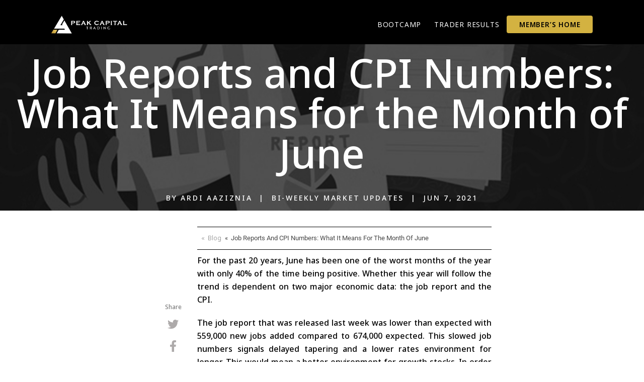

--- FILE ---
content_type: text/css
request_url: https://www.peakcapitaltrading.com/wp-content/themes/digibit/style.css?ver=1.7
body_size: -104
content:
/*
Theme Name: Digibit
Theme URI: http://dtdigibit.wpengine.com/
Author: the DesignThemes team
Author URI: https://wedesignthemes.com/
Description: Digibit
Version: 1.7
License: GNU General Public License v2 or later
License URI: http://www.gnu.org/licenses/gpl-2.0.html
Tags: editor-style, featured-images, microformats, post-formats, rtl-language-support, sticky-post, threaded-comments, translation-ready
Text Domain: digibit

This theme, like WordPress, is licensed under the GPL.
Use it to make something cool, have fun, and share what you've learned with others.
*/

--- FILE ---
content_type: text/css
request_url: https://www.peakcapitaltrading.com/wp-content/themes/digibit/css/grid.css?ver=1.7
body_size: 3036
content:


/* Table of Content
==================================================
	1.0 - Container
	2.0 - Boxed
	3.0 - Columns
	4.0 - Mega Menu
	5.0 - Responsive */
	
	
	/*--------------------------------------------------------------
	1.0 - Container
	--------------------------------------------------------------*/
	.wrapper { clear:both; width:100%; margin: 0; padding: 0; float:left; }
	.inner-wrapper { margin: 0; width:100%; float:left; padding: 0; overflow:hidden; }
	
	.container { clear:both; margin:0 auto; position:relative; width:1230px; }
	
	.container.fill-container, .container.fill-stretch-row, .page-template-tpl-fullwidth .section-wrapper.fullwidth-section .container.fill-stretch-row { width:1230px; }
	.page-template-tpl-fullwidth .vc_row.vc-default-row { margin-left:0px; }	
	
	#main { float:left; clear:both; width:100%; margin:0px; padding:0px; display:block; }
	
	#primary { float:left; margin: 0; padding: 0; position:relative; width: 930px; }
	#primary.content-full-width { width:100%; }
	#primary.with-left-sidebar { float:right; margin-left:30px; }
	#primary.with-right-sidebar { float:left; margin-right:30px; }
	#primary.with-both-sidebar { width: 630px; float:left; margin: 0 30px; }
	
	#secondary, #secondary-right, #secondary-left { width:270px; margin: 0; float:left; padding: 0; position:relative; z-index:1; }
	#secondary-right.secondary-has-right-sidebar { float:right; }
	#secondary-left.secondary-has-left-sidebar { float:left; }
	#secondary.secondary-has-both-sidebar { margin: 0; }
	
	.page-template-tpl-fullwidth-php #primary { padding-bottom: 0; }
	
	/*----*****---- << Single Page >> ----*****----*/
	.page-template-tpl-blog #primary, .page-template-tpl-portfolio #primary, .page-template-tpl-sidenavigation #primary, .single #primary, 
.archive #primary, .post-type-archive-tribe_events #primary, .woocommerce-page #primary, .single.single-wp_router_page #main, .search.search-results #primary, .search.search-no-results #primary, .home.blog #primary { padding-bottom:80px; }
	
	
	/*--------------------------------------------------------------
	2.0 - Boxed
	--------------------------------------------------------------*/
	body.layout-boxed { background-attachment: fixed; background-color: rgba(0,0,0,0.025); }
	.layout-boxed .wrapper { overflow:hidden; }
	.layout-boxed .inner-wrapper { background:#ffffff; }
	
	.layout-boxed .vc_row.vc_row-no-padding { left: auto !important; margin: 0 -75px; width: auto !important; }
	.layout-boxed .wrapper { width:1310px; margin:0 auto; float:none; }
	.layout-boxed .vc_row .dt-sc-stretch-row-content { width: 1230px; margin: 0 auto; float: none; padding: 0; }
	
	
	/*--------------------------------------------------------------
	3.0 - Columns
	--------------------------------------------------------------*/
	
	.column { margin:0px 0px 0px 2%; float:left; min-height:1px; position:relative; }
	.column.first { margin-left:0px; clear:both; }	
	
	.dt-sc-full-width, .dt-sc-one-column { width:100%; }
	.column.dt-sc-full-width, .column.dt-sc-one-column { margin-left:0px; }
	
	.dt-sc-one-half { width:49%; }
	
	.dt-sc-one-third { width:32%; }
	.dt-sc-two-third { width:66%; }
	
	.dt-sc-one-fourth { width:23.5%; }
	.dt-sc-three-fourth { width:74.5%; }	
	
	.dt-sc-one-fifth { width:18.4%; }
	.dt-sc-two-fifth { width:38.8%; }
	.dt-sc-three-fifth { width:59.2%; }
	.dt-sc-four-fifth { width:79.6%; }
	
	.dt-sc-one-sixth { width:15%; }
	.dt-sc-two-sixth { width:32%; }
	.dt-sc-three-sixth { width:49%; }
	.dt-sc-four-sixth { width:66%; }
	.dt-sc-five-sixth { width:83%; }
	
	.wpb_column.dt-sc-one-fifth:not([class*="vc_col-md"]) { width: 20%; }
	.wpb_column.dt-sc-two-fifth:not([class*="vc_col-md"]) { width: 40%; }
	.wpb_column.dt-sc-three-fifth:not([class*="vc_col-md"]) { width: 60%; }
	.wpb_column.dt-sc-four-fifth:not([class*="vc_col-md"]) { width: 80%; }
	
	.dt-sc-one-half iframe, .dt-sc-one-third iframe, .dt-sc-one-fourth iframe, .dt-sc-three-fourth iframe, .dt-sc-two-third iframe, iframe { max-width:100%; }
	embed, iframe, object, video { max-width:100%; }
	
	.column.no-space { margin-left:0px; margin-right:0px; }
	.column.no-space.dt-sc-one-fourth { width:24.982%; } 	
	.column.no-space.dt-sc-one-third { width:33.333333%; }	
	.column.no-space.dt-sc-one-half { width:50%; }
	.column.no-space.dt-sc-one-fifth, .wpb_column.no-space.dt-sc-one-fifth { width:20%; }
	.column.no-space.dt-sc-one-sixth { width:16.666%; }
	
	.column.no-space.dt-sc-three-fourth { width:75%; }
	.column.no-space.dt-sc-two-third { width:66.666666%; }		
	.column.no-space.dt-sc-four-fifth, .wpb_column.no-space.dt-sc-four-fifth { width:80%; }
	.column.no-space.dt-sc-three-fifth, .wpb_column.no-space.dt-sc-three-fifth { width:60%; }
	.column.no-space.dt-sc-two-fifth, .wpb_column.no-space.dt-sc-two-fifth { width:40%; }		
	.column.no-space.dt-sc-two-sixth { width:33.2%; }
	.column.no-space.dt-sc-three-sixth { width:49.98%; }
	.column.no-space.dt-sc-four-sixth { width:66.4%; }
	.column.no-space.dt-sc-five-sixth { width:83%; }	
	

	/*----*****---- << Custom Class Override >> ----*****----*/
	.rs_margin-none.vc_row { margin-left: 0 !important; margin-right: 0 !important; }
	.rs_margin-default.vc_row { margin-left: -15px !important; margin-right: -15px !important; }	

	
	/*--------------------------------------------------------------
	4.0 - Mega Menu
	--------------------------------------------------------------*/

	
	
	
	/*--------------------------------------------------------------
	5.0 - Responsive
	--------------------------------------------------------------*/

	@media only screen and (min-width:1381px) and (max-width:1680px) {

		/*----*****---- << Custom Responsive Columns >> ----*****----*/	

		.wpb_column.rs_col-hxlg-12 { width: 100%; }
		.wpb_column.rs_col-hxlg-11 { width: 91.66666667%; }
		.wpb_column.rs_col-hxlg-10 { width: 83.33333333%; }
		.wpb_column.rs_col-hxlg-9 { width: 75%; }
		.wpb_column.rs_col-hxlg-8 { width: 66.66666667%; }
		.wpb_column.rs_col-hxlg-7 { width: 58.33333333%; }
		.wpb_column.rs_col-hxlg-6 { width: 50%; }
		.wpb_column.rs_col-hxlg-5 { width: 41.66666667%; }
		.wpb_column.rs_col-hxlg-4 { width: 33.33333333%; }
		.wpb_column.rs_col-hxlg-3 { width: 25%; }
		.wpb_column.rs_col-hxlg-2 { width: 16.66666667%; }
		.wpb_column.rs_col-hxlg-1 { width: 8.33333333%; }

		.rs_col-hxlg-offset-12 { margin-left: 100% }
		.rs_col-hxlg-offset-11 { margin-left: 91.66666667% }
		.rs_col-hxlg-offset-10 { margin-left: 83.33333333% }
		.rs_col-hxlg-offset-9 { margin-left: 75% }
		.rs_col-hxlg-offset-8 { margin-left: 66.66666667% }
		.rs_col-hxlg-offset-7 { margin-left: 58.33333333% }
		.rs_col-hxlg-offset-6 { margin-left: 50% }
		.rs_col-hxlg-offset-5 { margin-left: 41.66666667% }
		.rs_col-hxlg-offset-4 { margin-left: 33.33333333% }
		.rs_col-hxlg-offset-3 { margin-left: 25% }
		.rs_col-hxlg-offset-2 { margin-left: 16.66666667% }
		.rs_col-hxlg-offset-1 { margin-left: 8.33333333% }
		.rs_col-hxlg-offset-0 { margin-left: 0 }			

		.rs_hidden-hxlg { display: none !important; }
		
		.rs_margin-hxlg-none.vc_row { margin-left: 0 !important; margin-right: 0 !important; }
		.rs_margin-hxlg-default.vc_row { margin-left: -15px !important; margin-right: -15px !important; }
		
		.wpb_column.dt-sc-one-fifth.rs_col-hxlg-6 { width: 50%; }		 
		.wpb_column.dt-sc-one-fifth.rs_col-hxlg-8 { width: 66.66666667%; }		 
		 
		.wpb_column.dt-sc-one-fifth.rs_col-hxlg-12,
		.wpb_column.dt-sc-two-fifth.rs_col-hxlg-12,
		.wpb_column.dt-sc-three-fifth.rs_col-hxlg-12 { width: 100%; }
		 
		.rs_col-hxlg-12.wpb_column, .rs_col-hxlg-10.wpb_column, .rs_col-hxlg-8.wpb_column { margin-bottom: 20px; }

		.rs_col-hxlg-nospace-bottom.wpb_column, .rs_col-hxlg-12 ~ .rs_col-hxlg-12, 
		.rs_col-hxlg-12.wpb_column:last-child, .rs_col-hxlg-8.wpb_column:last-child,
		.vc_row-no-padding > .rs_col-hxlg-12.wpb_column, .vc_row-no-padding .rs_col-qxlg-12.wpb_column,
		.vc_row.vc_row-o-equal-height:not(.vc_row-no-padding) > .rs_col-hxlg-12.wpb_column ~ .rs_col-hxlg-12.dt-sc-skin-highlight, 
		.vc_row.vc_row-o-equal-height:not(.vc_row-no-padding) > .rs_col-hxlg-12.wpb_column ~ .rs_col-hxlg-12.vc_col-has-fill { margin-bottom: 0; }

	}


	@media only screen and (min-width:1200px) and (max-width:1380px) {
		
		/*----*****---- <<Container >> ----*****----*/	
		.container, .layout-boxed .vc_row .dt-sc-stretch-row-content, .left-header #header-wrapper .top-bar .container { width: 1080px; }
		.container.fill-container, .page-template-tpl-fullwidth .section-wrapper.fullwidth-section .container.fill-stretch-row { width: 1110px; }
		.layout-boxed .wrapper, .layout-boxed .main-header-wrapper, .layout-boxed .is-sticky #header-wrapper, .layout-boxed.standard-header .main-header-wrapper { width: 1120px; }
		
		#primary { width:810px; }
		#secondary, #secondary-right, #secondary-left { width:240px; }
		#primary.with-both-sidebar { width:540px; } 
				
		.layout-boxed .vc_row.vc_row-no-padding { margin: 0 -30px; }


		/*----*****---- << Custom Responsive Columns >> ----*****----*/	
		
		.wpb_column.rs_col-qxlg-12 { width: 100%; }
		.wpb_column.rs_col-qxlg-11 { width: 91.66666667%; }
		.wpb_column.rs_col-qxlg-10 { width: 83.33333333%; }
		.wpb_column.rs_col-qxlg-9 { width: 75%; }
		.wpb_column.rs_col-qxlg-8 { width: 66.66666667%; }
		.wpb_column.rs_col-qxlg-7 { width: 58.33333333%; }
		.wpb_column.rs_col-qxlg-6 { width: 50%; }
		.wpb_column.rs_col-qxlg-5 { width: 41.66666667%; }
		.wpb_column.rs_col-qxlg-4 { width: 33.33333333%; }
		.wpb_column.rs_col-qxlg-3 { width: 25%; }
		.wpb_column.rs_col-qxlg-2 { width: 16.66666667%; }
		.wpb_column.rs_col-qxlg-1 { width: 8.33333333%; }

		.rs_hidden-qxlg { display: none !important; }

		.rs_col-qxlg-offset-12 { margin-left: 100% }
		.rs_col-qxlg-offset-11 { margin-left: 91.66666667% }
		.rs_col-qxlg-offset-10 { margin-left: 83.33333333% }
		.rs_col-qxlg-offset-9 { margin-left: 75% }
		.rs_col-qxlg-offset-8 { margin-left: 66.66666667% }
		.rs_col-qxlg-offset-7 { margin-left: 58.33333333% }
		.rs_col-qxlg-offset-6 { margin-left: 50% }
		.rs_col-qxlg-offset-5 { margin-left: 41.66666667% }
		.rs_col-qxlg-offset-4 { margin-left: 33.33333333% }
		.rs_col-qxlg-offset-3 { margin-left: 25% }
		.rs_col-qxlg-offset-2 { margin-left: 16.66666667% }
		.rs_col-qxlg-offset-1 { margin-left: 8.33333333% }
		.rs_col-qxlg-offset-0 { margin-left: 0 }		

		.rs_margin-qxlg-none.vc_row { margin-left: 0 !important; margin-right: 0 !important; }
		.rs_margin-qxlg-default.vc_row { margin-left: -15px !important; margin-right: -15px !important; }

		.rs_col-qxlg-12.wpb_column, .rs_col-qxlg-10.wpb_column, .rs_col-qxlg-8.wpb_column, .rs_col-qxlg-6.wpb_column, .wpb_column[class*="rs_col-qxlg-offset"] { margin-bottom: 20px; }

		.rs_col-qxlg-nospace-bottom.wpb_column, .rs_col-qxlg-12 ~ .rs_col-qxlg-12, 
		.rs_col-qxlg-12.wpb_column:last-child, .rs_col-qxlg-8.wpb_column:last-child,
		.vc_row-no-padding > .rs_col-qxlg-12.wpb_column, .vc_row-no-padding .rs_col-qxlg-12.wpb_column,
		.vc_row.vc_row-o-equal-height:not(.vc_row-no-padding) > .rs_col-qxlg-12.wpb_column ~ .rs_col-qxlg-12.dt-sc-skin-highlight, 
		.vc_row.vc_row-o-equal-height:not(.vc_row-no-padding) > .rs_col-qxlg-12.wpb_column ~ .rs_col-qxlg-12.vc_col-has-fill { margin-bottom: 0; }

	}

	 
	/* Note: Design for a width of 960px */
    @media only screen and (min-width:992px) and (max-width:1199px) {
		
		/*----*****---- << Container >> ----*****----*/	
		.container, .type5.tribe_events .container .container, .layout-boxed .vc_row .dt-sc-stretch-row-content { width:900px; }
		.container.fill-container, .page-template-tpl-fullwidth .section-wrapper.fullwidth-section .container.fill-stretch-row { width:930px; }
		.layout-boxed .wrapper { width:940px; }
		
		.page-with-sidebar .vc_row-no-padding .dt-sc-newsletter-section.type7 { max-width:900px; }
		
		#primary { width:670px; }
		#primary.with-both-sidebar { width:440px; }
		#secondary, #secondary-right, #secondary-left { width:200px; }
		
		.layout-boxed .vc_row.vc_row-no-padding { margin: 0 -20px; }
		
		
		/*----*****---- << Mega Menu >> ----*****----*/		

		
		/*----*****---- << Column >> ----*****----*/
		.vc_col-md-6.wpb_column.no-space.dt-sc-two-fifth, .vc_col-md-6.column.no-space.dt-sc-two-fifth { width:50%; }
		.column.no-space.dt-sc-one-fourth { width:24.97%; }

		.wpb_column.dt-sc-one-fifth.vc_col-md-6 { width: 50%; }
		
		.wpb_column.dt-sc-one-fifth.vc_col-md-12,
		.wpb_column.dt-sc-two-fifth.vc_col-md-12,
		.wpb_column.dt-sc-three-fifth.vc_col-md-12 { width: 100%; }
		
		.vc_col-md-12.wpb_column, .vc_col-md-10.wpb_column, .vc_col-md-8.wpb_column, .vc_col-md-6.wpb_column { margin-bottom: 20px; }

		.rs_col-md-nospace-bottom.wpb_column, .vc_col-md-12 ~ .vc_col-md-12, 
		.vc_col-md-12.wpb_column:last-child, .vc_col-md-8.wpb_column:last-child,
		.vc_row-no-padding > .vc_col-md-12.wpb_column, .vc_row-no-padding .vc_col-md-12.wpb_column,
		.vc_row.vc_row-o-equal-height:not(.vc_row-no-padding) > .vc_col-md-12.wpb_column ~ .vc_col-md-12.dt-sc-skin-highlight, 
		.vc_row.vc_row-o-equal-height:not(.vc_row-no-padding) > .vc_col-md-12.wpb_column ~ .vc_col-md-12.vc_col-has-fill { margin-bottom: 0; }

		.rs_margin-md-none.vc_row { margin-left: 0 !important; margin-right: 0 !important; }
		.rs_margin-md-default.vc_row { margin-left: -15px !important; margin-right: -15px !important; }		
		
		.rs_margin_top_md-150.vc_row,
		.rs_margin_top_md-150.wpb_column .vc_column-inner { margin-top: 150px !important; }
		
	 }
	  
	 
	@media only screen and (min-width:768px) and (max-width:991px) {
		
		/*----*****---- << Container >> ----*****----*/	
		.container, .type5.tribe_events .container .container, .layout-boxed .vc_row .dt-sc-stretch-row-content { width:710px; }
		.container.fill-container, .page-template-tpl-fullwidth .section-wrapper.fullwidth-section .container.fill-stretch-row { width:740px; }
		.layout-boxed .wrapper { width:750px; }
		
		.page-with-sidebar .vc_row-no-padding .dt-sc-newsletter-section.type7 { max-width:710px; }
		
		#primary { width:500px }
		#primary.with-both-sidebar { width:290px; }
		#secondary, #secondary-right, #secondary-left { width:180px; }
		
		.layout-boxed .vc_row.vc_row-no-padding { margin: 0 -20px; }
		
		/*----*****---- << Mega Menu >> ----*****----*/		
		#main-menu .megamenu-2-columns-group .megamenu-child-container { width:340px; }
		#main-menu .megamenu-3-columns-group .megamenu-child-container { width:510px; }
		#main-menu .megamenu-4-columns-group .megamenu-child-container { width:680px; }
		
		/*----*****---- << Custom Responsive Columns >> ----*****----*/	
		
		.wpb_column.rs_col-sm-12 { width: 100%; }
		.wpb_column.rs_col-sm-11 { width: 91.66666667%; }
		.wpb_column.rs_col-sm-10 { width: 83.33333333%; }
		.wpb_column.rs_col-sm-9 { width: 75%; }
		.wpb_column.rs_col-sm-8 { width: 66.66666667%; }
		.wpb_column.rs_col-sm-7 { width: 58.33333333%; }
		.wpb_column.rs_col-sm-6 { width: 50%; }
		.wpb_column.rs_col-sm-5 { width: 41.66666667%; }
		.wpb_column.rs_col-sm-4 { width: 33.33333333%; }
		.wpb_column.rs_col-sm-3 { width: 25%; }
		.wpb_column.rs_col-sm-2 { width: 16.66666667%; }
		.wpb_column.rs_col-sm-1 { width: 8.33333333%; }
		

		.wpb_column.dt-sc-one-fifth.rs_col-sm-6 { width: 50%; }		 
		 
		.wpb_column.dt-sc-one-fifth.rs_col-sm-12,
		.wpb_column.dt-sc-two-fifth.rs_col-sm-12,
		.wpb_column.dt-sc-three-fifth.rs_col-sm-12 { width: 100%; }
		 
		.rs_col-sm-12.wpb_column, .rs_col-sm-10.wpb_column, .rs_col-sm-8.wpb_column, .rs_col-sm-6.wpb_column { margin-bottom: 20px; }

		.rs_col-sm-nospace-bottom.wpb_column, .rs_col-sm-12 ~ .rs_col-sm-12, 
		.rs_col-sm-12.wpb_column:last-child, .rs_col-sm-8.wpb_column:last-child,
		.vc_row-no-padding > .rs_col-sm-12.wpb_column, .vc_row-no-padding .rs_col-sm-12.wpb_column,
		.vc_row.vc_row-o-equal-height:not(.vc_row-no-padding) > .rs_col-sm-12.wpb_column ~ .rs_col-sm-12.dt-sc-skin-highlight, 
		.vc_row.vc_row-o-equal-height:not(.vc_row-no-padding) > .rs_col-sm-12.wpb_column ~ .rs_col-sm-12.vc_col-has-fill { margin-bottom: 0; }

		.rs_margin-sm-none.vc_row { margin-left: 0 !important; margin-right: 0 !important; }
		.rs_margin-sm-default.vc_row { margin-left: -15px !important; margin-right: -15px !important; }	


		.rs_margin_top_sm-50.vc_row, .rs_margin_top_sm-50.wpb_column .vc_column-inner { margin-top: 50px !important; }
		
		.rs_margin_top_sm-150.vc_row, .rs_margin_top_sm-150.wpb_column .vc_column-inner { margin-top: 150px !important; }
		 
		.rs_margin_top_sm_alt-75.vc_row, .rs_margin_top_sm_alt-75.wpb_column .vc_column-inner { margin-top: -75px !important; }
		
		.wpb_column.dt-sc-one-fifth.rs_col-sm-4 { width:33.33%; margin-bottom:20px; }
		.wpb_column.dt-sc-one-fifth.rs_col-sm-4:nth-child(4) { clear:left; }
		
		
	}
	
	
	 @media only screen and (max-width: 767px) {
		 
		 /*----*****---- << Content >> ----*****----*/		
		#primary { width:100%; }
		#primary.with-both-sidebar { width:100%; margin:0; }
		#primary.with-left-sidebar { margin-left:0px; }
		#primary.with-right-sidebar { margin-right:0px; }
		#secondary, #secondary-right, #secondary-left { width:100%; }
		
		
		 /*----*****---- << Column >> ----*****----*/	
		 .column { margin-bottom: 20px; margin-left: 0; }
					   
		.dt-sc-one-fourth, .dt-sc-one-half, .dt-sc-one-third, .dt-sc-three-fourth, .dt-sc-two-third, .dt-sc-one-fifth, .dt-sc-four-fifth, .dt-sc-three-fifth, .dt-sc-two-fifth, .dt-sc-one-sixth, .dt-sc-two-sixth, .dt-sc-three-sixth, .dt-sc-four-sixth, .dt-sc-five-sixth, .column.no-space.dt-sc-one-fourth, .column.no-space.dt-sc-one-third, .column.no-space.dt-sc-one-half, .column.no-space.dt-sc-one-fifth, .column.no-space.dt-sc-one-sixth, .column.no-space.dt-sc-three-fourth, .column.no-space.dt-sc-two-third, .column.no-space.dt-sc-four-fifth, .column.no-space.dt-sc-three-fifth, .column.no-space.dt-sc-two-fifth, .column.no-space.dt-sc-two-sixth, .column.no-space.dt-sc-three-sixth, .column.no-space.dt-sc-four-sixth, .column.no-space.dt-sc-five-sixth, .portfolio.column.dt-sc-one-fourth.no-space, .column.no-space.dt-sc-two-fifth, .wpb_column.no-space.dt-sc-two-fifth, .column.no-space.dt-sc-one-fifth, .wpb_column.no-space.dt-sc-one-fifth, .column.no-space.dt-sc-three-fifth, .wpb_column.no-space.dt-sc-three-fifth, .wpb_column.dt-sc-one-fifth, .column.wpb_column.dt-sc-one-fifth { width: 100%; }

		.wpb_column .wpb_column { padding: 0; }

		.wpb_column:not([class*="vc_col-xs"]), 
		.dt-sc-one-fifth.wpb_column:not([class*="vc_col-xs"]), 
		.dt-sc-two-fifth.wpb_column:not([class*="vc_col-xs"]), 
		.dt-sc-three-fifth.wpb_column:not([class*="vc_col-xs"]) { float: left; width: 100%; }

		.wpb_column { margin-bottom: 20px; }
		.rs_col-xs-nospace-bottom.wpb_column { margin-bottom: 0; }

		.rs_margin-xs-none.vc_row { margin-left: 0 !important; margin-right: 0 !important; }
		.rs_margin-xs-default.vc_row { margin-left: -15px !important; margin-right: -15px !important; }	

		.rs_padding-xs-default.wpb_column .vc_column-inner { padding-left: 15px !important; padding-right: 15px !important; }

		.rs_bgfill-none.vc_row { background: none !important; }
		.rs_bgfill-xs-override.vc_row { background-position: left top !important; background-size: contain !important; padding-top: 50%; }

		
		#secondary-left.secondary-sidebar,#secondary-right.secondary-sidebar { display: table-cell; float: none; }
		#primary.with-left-sidebar,#primary.with-right-sidebar, #primary.with-both-sidebar { display: table-caption; float: none; margin-bottom:30px; }
					
		.layout-boxed .vc_row.vc_row-no-padding { margin: 0; }
		
				
	 }
	
	/*----*****---- << Mobile (Landscape) >> ----*****----*/	
	
    /* Note: Design for a width of 480px */
	@media only screen and (min-width: 480px) and (max-width: 767px) {
		
		/*----*****---- << Container >> ----*****----*/
		.container, .type5.tribe_events .container .container, .layout-boxed .vc_row .dt-sc-stretch-row-content { width:420px; }
		.container.fill-container, .page-template-tpl-fullwidth .section-wrapper.fullwidth-section .container.fill-stretch-row { width:450px; }
		.layout-boxed .wrapper { width:460px; }
		
		#primary.with-left-sidebar, #primary.with-right-sidebar, #primary.with-both-sidebar { width:420px; }
		.page-with-sidebar .vc_row-no-padding .dt-sc-newsletter-section.type7 { max-width:420px; }
	}


	@media only screen and (max-width: 479px) {	
		
		.wpb_column, .dt-sc-one-fifth.wpb_column, .dt-sc-two-fifth.wpb_column, .dt-sc-three-fifth.wpb_column { float: left; width: 100%; }
		.wpb_column[class*="vc_col-xs-offset"] { margin-left: 0; }

	}
	
	
	/* Mobile Portrait Size to Mobile Landscape Size (devices and browsers) */
	@media only screen and (min-width: 320px) and (max-width: 479px) {
		
		/*----*****---- << Container >> ----*****----*/	
		.container, .layout-boxed .vc_row .dt-sc-stretch-row-content { width:290px; }
		.container.fill-container, .page-template-tpl-fullwidth .section-wrapper.fullwidth-section .container.fill-stretch-row { width:320px; }
		.layout-boxed .wrapper { width:100%; }
		#primary.with-left-sidebar, #primary.with-right-sidebar, #primary.with-both-sidebar { width:290px; }

		.layout-boxed .vc_row.vc_row-no-padding { width:100% !important; left:0px !important; }
		
	}
	
	
	@media only screen and (max-width: 319px) {
		
		/*----*****---- << Container >> ----*****----*/	
		.container, .type5.tribe_events .container .container, .layout-boxed .vc_row .dt-sc-stretch-row-content { width:200px; }
		.container.fill-container, .page-template-tpl-fullwidth .section-wrapper.fullwidth-section .container.fill-stretch-row { width:230px; }
		.layout-boxed .wrapper { width:100%; }
		#primary.with-left-sidebar, #primary.with-right-sidebar, #primary.with-both-sidebar { width:200px; }
		.page-with-sidebar .vc_row-no-padding .dt-sc-newsletter-section.type7 { max-width:200px; }
		
	}

--- FILE ---
content_type: text/css
request_url: https://www.peakcapitaltrading.com/wp-content/themes/digibit/css/custom-class.css?ver=1.7
body_size: 9213
content:
/* Table of Content
==================================================
	1.0  -  Custom Class
	2.0  -  Browser Fix
	3.0  -  DT Responsive*/

	/*--------------------------------------------------------------
		Transition
	--------------------------------------------------------------*/
	
	a.video-image span:after,

	.dt-sc-icon-box.type3.with-shadow-icon-rounded-alt, .dt-sc-icon-box.type3.with-shadow-icon-rounded-alt:after, .dt-sc-icon-box.type3.with-shadow-icon-rounded-alt .icon-wrapper span, .dt-sc-icon-box.type3.with-shadow-icon-rounded-alt .icon-content h4, .dt-sc-icon-box.type3.with-shadow-icon-rounded-alt .icon-content h5, .dt-sc-icon-box.type3.with-shadow-icon-rounded-alt .icon-content p, .dt-sc-icon-box.type3.with-shadow-icon-rounded-alt .icon-content .dt-sc-button, .dt-icon-box-wrapper:after, .ult-carousel-wrapper.with-custom-carousel-arrows button[class*="slick"], .ult-carousel-wrapper.with-custom-carousel-arrows button[class*="slick"]:before, .dt-sc-testimonial.type8.dt-title-on-hvr-block, .dt-sc-testimonial.type8.dt-title-on-hvr-block:before, .dt-sc-image-caption.type3.filled-highlight-with-shadow:after, .dt-custom-nav-wrapper.inline-vertical[data-divider="yes"].dt-custom-related-links-vertical .dt-custom-nav li a > i.menu-item-icon,
	.counter-box, .counter-box .vc_custom_heading, .counter-box .stats-block .stats-number, .counter-box .aio-icon, .counter-box .aio-icon:before, .counter-box .aio-icon:after { -webkit-transition: all 0.3s linear 0s; -moz-transition: all 0.3s linear 0s; -o-transition: all 0.3s linear 0s; -ms-transition: all 0.3s linear 0s; transition: all 0.3s linear 0s; }
	
	.dt-sc-icon-box.type3.with-shadow-icon-rounded-alt .icon-wrapper img, .dt-sc-icon-box.type2.icon-block-rounded-alt .icon-wrapper, .dt-sc-icon-box.type2.icon-block-rounded-alt .icon-wrapper:before, .dt-sc-icon-box.type2.icon-block-rounded-alt .icon-wrapper img, .dt-sc-icon-box.type2.icon-block-rounded-alt .icon-content, .dt-sc-icon-box.type13.ico-lg-inside-skin-bgfill .icon-wrapper, .dt-sc-icon-box.type13.ico-lg-inside-skin-bgfill:before, .dt-sc-icon-box-counter .dt-sc-icon-box.type5[class*="rounded-icon"]:before { -webkit-transition: all 0.6s ease 0s; -moz-transition: all 0.6s ease 0s; -o-transition: all 0.6s ease 0s; -ms-transition: all 0.6s ease 0s; transition: all 0.6s ease 0s; }

	.dt-sc-testimonial.type8.dt-title-on-hvr-block .dt-sc-testimonial-quote blockquote q { -webkit-transition: all 0.75s ease-in-out 0s; -moz-transition: all 0.75s ease-in-out 0s; -o-transition: all 0.75s ease-in-out 0s; -ms-transition: all 0.75s ease-in-out 0s; transition: all 0.75s ease-in-out 0s; }

	.dt-sc-testimonial.type8.dt-title-on-hvr-block .dt-sc-testimonial-quote h6	{ -webkit-transition: transform 0.75s ease-in-out 0s, opacity 0.15s ease-in-out 0s, visibility 0.15s ease-in-out 0s; transition: transform 0.75s ease-in-out 0s, opacity 0.15s ease-in-out 0s, visibility 0.15s ease-in-out 0s; }

	.dt-sc-icon-box.type3.with-shadow-icon-rounded-alt .icon-wrapper span:after { -webkit-transition: transform 0.6s ease 0s, opacity 0.45s ease 0s; transition: transform 0.6s ease 0s, opacity 0.45s ease 0s; }


	/*--------------------------------------------------------------
		Custom Class
	--------------------------------------------------------------*/

	.title_uppercase { text-transform:uppercase; }
	.title_bold { font-weight:bold; }
	
	/* http://prntscr.com/dydrzx = Reseller Hosting page */
	.extend-bg-fullwidth-left:after, .extend-bg-fullwidth-right:after { content:""; display:inline !important; height:100%; position:absolute; top: 0; width: 9999px; }
	.extend-bg-fullwidth-left:after { right:100%; }
	.extend-bg-fullwidth-right:after { left:100%; }
	
	.extend-bg-fullwidth-left:after, .extend-bg-fullwidth-right:after { background:#f5f5f5; }
	
	.dt-sc-special-testimonial-container .extend-bg-fullwidth-left:after, .dt-sc-special-testimonial-container .extend-bg-fullwidth-right:after { background: none; }
	
	a.video-image span { font-size: 40px; position: relative; height: 75px; width: 75px; line-height: 75px; color: #fff; -webkit-transition:all 0.3s linear; -moz-transition:all 0.3s linear; -o-transition:all 0.3s linear; -ms-transition:all 0.3s linear; transition:all 0.3s linear; }
	a.video-image span:after { position: absolute; display: block; content: ""; height: 75px; width: 75px; line-height: 75px; border-radius: 50%; background: #2b2b2b; color: #fff; -webkit-box-shadow: 0px 0px 0px 5px rgba(255,255,255,0.35); -moz-box-shadow: 0px 0px 0px 5px rgba(255,255,255,0.35); box-shadow: 0px 0px 0px 5px rgba(255,255,255,0.35); z-index: -1; top: 0; left: -2px; }
	a.video-image span:hover:after { background: #fff; }
	
	
	.image-overlay-icon .vc_single_image-wrapper { position: relative; }
	.image-overlay-icon .vc_single_image-wrapper:before { content: ""; display: block; width: 100%; height: 100%; background: rgba(0,0,0,0.4); top: 0; left: 0; right: 0; margin: 0 auto; position: absolute; }
	
	.image-overlay-icon a.video-image { position: absolute; top: 50%; transform: translateY(-50%); -moz-transform: translateY(-50%); -webkit-transform: translateY(-50%); -ms-transform: translateY(-50%); left: 0; right: 0; margin: 0 auto; width: 100%; text-align: center; }
	
	
	.gradient-parallax:before { content: ""; position: absolute; display: block; left: 0; top: 0; width: 100%; height: 100%; z-index: 9;
    background: -moz-linear-gradient(left, rgba(242, 243, 246, 1) 20%, rgba(242, 243, 246, 0.72) 30%, rgba(229, 229, 229, 0) 40%, rgba(229, 229, 229, 0) 100%);
    background: -webkit-linear-gradient(left, rgba(242, 243, 246, 1) 20%, rgba(242, 243, 246, 0.72) 30%, rgba(229, 229, 229, 0) 40%, rgba(229, 229, 229, 0) 100%);
    background: linear-gradient(to right, rgba(242, 243, 246, 1) 20%, rgba(242, 243, 246, 0.72) 30%, rgba(229, 229, 229, 0) 40%, rgba(229, 229, 229, 0) 100%);
    filter: progid: DXImageTransform.Microsoft.gradient( startColorstr='#f2f3f6', endColorstr='#00e5e5e5', GradientType=1); }
	
	.gradient-parallax .gradient-content { z-index: 9; padding-right: 45px; }
	
	
	@media screen and (-webkit-min-device-pixel-ratio:0) { 
		::i-block-chrome, .safari-hack.vc_row.vc_row-flex { display: block !important; }
	}
	/*.vc_row.vc_row-flex, .vc_row.vc_row-flex > .vc_column_container*/

	/*----*****---- << Vc Column custom class >> --****--*/
	.rs_no-padding_column.wpb_column, .vc_col-md-12.wpb_column.rs_no-padding_column { margin-top: -1px; padding-bottom: 0; margin-bottom:0; } /* http://prntscr.com/dydqdv */
	
	.light-overlay:before { background:rgba(255, 255, 255, 0.8); } /* http://prntscr.com/dydsrd  = Model Home page contact section */
	.dark-overlay:before { background:rgba(0, 0, 0, 0.8);  }	


	/*----*****---- << Gray Scale >> --****--*/ /* http://prntscr.com/dydr06 = Hotel Our Firm Page */
	.gray-scale:hover, .gray-scale:hover img { -webkit-filter: grayscale(1); -moz-filter: grayscale(1); -ms-filter: grayscale(1); -o-filter: grayscale(1); filter: grayscale(1); -webkit-transition-property: -webkit-filter; -moz-transition-property: -moz-filter; -ms-transition-property: -ms-filter; -o-transition-property: -o-filter; transition-property: filter; -webkit-transition-duration: 1s; -moz-transition-duration: 1s; -ms-transition-duration: 1s; -o-transition-duration: 1s; transition-duration: 1s; }
	


	/*----*****---- << Text with icon >> --****--*/ /* http://prntscr.com/dydrax = Fitness Home Page */
	.dt-sc-text-with-icon { width:100%; clear:both; float:left; font-weight:bold; padding:12px 0px 12px 20px; }
	.dt-sc-text-with-icon span { font-size:18px; margin:0px 7px 0px 0px; position:relative; top:2px; font-weight:bold; }
	
	.dt-sc-text-with-icon.border-bottom { border-bottom:1px solid; }
	.dt-sc-text-with-icon.border-right { border-right:1px solid; }

	.dt-sc-dark-bg .dt-sc-text-with-icon span { color:#ffffff; }
		
	
	/*----*****---- << Hosting Domain Page Table >> --****--*/ /* http://prntscr.com/dydxr3 = Hosting Domain Page */
	.hosting-table { border-top:0px; font-family:'Open Sans', sans-serif; }
	.hosting-table th { background:#e1e1e1; border-radius:5px 5px 0px 0px; color:#000000; font-weight:600; font-size:16px; border-right:1px solid #ffffff; padding:20px 15px; }
	.hosting-table tr td, .hosting-table tbody tr:nth-child(2n+1) td { background:rgba(0, 0, 0, 0.95); border-right:1px solid rgba(255, 255, 255, 0.2); border-bottom:0px; font-size:16px; font-weight:600; padding:25px 15px; }
	.hosting-table tbody tr td:last-child, .hosting-table tr th:last-child { border:none; }
	
	.hosting-table tbody tr:nth-child(2) td { background:rgba(0, 0, 0, 0.9); }
	.hosting-table tbody tr:nth-child(3) td { background:rgba(0, 0, 0, 0.85); }
	.hosting-table tbody tr:nth-child(4) td { background:rgba(0, 0, 0, 0.8); }
	.hosting-table tbody tr:nth-child(5) td { background:rgba(0, 0, 0, 0.75); }
	.hosting-table tbody tr:nth-child(6) td { background:rgba(0, 0, 0, 0.7); }
	.hosting-table tbody tr:nth-child(7) td { background:rgba(0, 0, 0, 0.65); }
	.hosting-table tbody tr:nth-child(8) td { background:rgba(0, 0, 0, 0.6); }
	.hosting-table tbody tr:nth-child(9) td { background:rgba(0, 0, 0, 0.55); }
	.hosting-table tbody tr:nth-child(10) td { background:rgba(0, 0, 0, 0.5); }
	.hosting-table tbody tr:nth-child(11) td { background:rgba(0, 0, 0, 0.45); }
	.hosting-table tbody tr:nth-child(12) td { background:rgba(0, 0, 0, 0.4); }
	
	.hosting-table tbody tr td:first-child { position:relative; }
	.hosting-table tbody tr td:first-child:before { content:""; position:absolute; left:0px; top:0px; width:100%; height:100%; background:#60ae0d; z-index:-1; }
	
	.hosting-table tbody tr td.new, .hosting-table tbody tr td.hot { position:relative; overflow:hidden; }
	.hosting-table tbody tr td.new:before, .hosting-table tbody tr td.hot:before { content:"New"; position:absolute; left:-20px; top:5px; padding:2px 22px; background:#60ae0d; color:#ffffff; font-size:12px; -webkit-transform:rotate(-45deg); -moz-transform:rotate(-45deg); -ms-transform:rotate(-45deg);  transform:rotate(-45deg); }
	.hosting-table tbody tr td.hot:before { content:"Hot"; background:#e80505; padding:2px 24px; }
	


	/*----*****---- << Spa rounded corner image >> --****--*/ /* http://prntscr.com/dydylt = Spa */
	.dt-sc-partially-rounded-alt { -webkit-transition:all 0.3s linear; -moz-transition:all 0.3s linear; -o-transition:all 0.3s linear; -ms-transition:all 0.3s linear; transition:all 0.3s linear; }
	
	.vc_min_height_right.wpb_column.vc_col-sm-6 { margin-left: 30px; width: calc(50% - 30px); } /* http://prntscr.com/e0ka7y *
	

	/*----*****---- << Image Caption With Counter >> --****--*/	 /* http://prntscr.com/dydzek = Image caption counter */
	.dt-sc-image-caption-with-counter { counter-reset:image-caption-counter; }
	.dt-sc-image-caption-with-counter h3 { counter-increment:image-caption-counter; }
	.dt-sc-image-caption-with-counter h3:before { content:counter(image-caption-counter, decimal-leading-zero); font-size:36px; font-weight:600; border-bottom:2px solid; float:left; margin:-10px 20px 0px 0px; padding:0px; }
	.dt-sc-image-caption-with-counter h3:before { font-family:'Open Sans', sans-serif; }
	
	
	.dt-sc-contact-details-on-map .dt-sc-map-overlay h3, .dt-sc-contact-details-on-map .map-switch-icon, .dt-sc-contact-details-on-map .map-switch-icon:hover { color:#ffffff; }	
	.dt-sc-contact-details-on-map .map-switch-icon:hover { background:#000000; } /* http://prntscr.com/dydzs2 = Restaurant */
	
	
	/*----*****---- << Photography Readmore Plus >> ----*****----*/ /* http://prntscr.com/dydzxp = Photography */
	.dt-sc-readmore-plus-icon:before, .dt-sc-readmore-plus-icon:after { -webkit-transition:all 0.3s linear; -moz-transition:all 0.3s linear; -o-transition:all 0.3s linear; -ms-transition:all 0.3s linear; transition:all 0.3s linear; } 
	
	.dt-sc-readmore-plus-icon { position:absolute; right:0px; bottom:0px; width:60px; height:60px; text-indent:-9999px; }
	.dt-sc-readmore-plus-icon:before, .dt-sc-readmore-plus-icon:after { content:""; position:absolute; left:0px; right:0px; top:0px; bottom:0px; margin:auto; }
	.dt-sc-readmore-plus-icon:before { height:1px; width:30px; }
	.dt-sc-readmore-plus-icon:after { height:30px; width:1px; }	
	
	.dt-sc-readmore-plus-icon:before, .dt-sc-readmore-plus-icon:after { background:#ffffff; }	
	.dt-sc-readmore-plus-icon { background:#000000; }	
	.dt-sc-readmore-plus-icon:hover { background:rgba(0, 0, 0, 0.8); }
	
	
	/*----*****---- << Nightclub Home page Social icons >> ----*****----*/
	.diamond-narrow-square-border li:before { -webkit-transition:all 0.3s linear; -moz-transition:all 0.3s linear; -o-transition:all 0.3s linear; -ms-transition:all 0.3s linear; transition:all 0.3s linear; }
	
	.diamond-narrow-square-border li a { color:#000000; }	
	.diamond-narrow-square-border li a:hover { color:#ffffff; }

	
	/*----*****---- << Icon-Boxes >> ----*****----*/

	.dt-sc-icon-box.type3.with-shadow-icon-rounded-alt { background-color: #fff; padding: 40px 25px; }
	.dt-sc-icon-box.type3.with-shadow-icon-rounded-alt:after { content: ""; height: 100%; opacity: 0; filter: alpha(opacity=0); position: absolute; pointer-events: none; left: 0; top: 0; width: 100%; z-index: 1; -webkit-box-shadow: 0 28px 29px 0 rgba(0, 0, 0, 0.25); box-shadow: 0 28px 29px 0 rgba(0, 0, 0, 0.25); }
	.dt-sc-icon-box.type3.with-shadow-icon-rounded-alt:hover:after { opacity: 1; filter: alpha(opacity=100); }

	.dt-sc-icon-box.type3.with-shadow-icon-rounded-alt .icon-wrapper { margin-bottom: 0; }
	.dt-sc-icon-box.type3.with-shadow-icon-rounded-alt .icon-wrapper span { background: none !important; border: none; height: 140px; line-height: 140px; position: relative; width: 140px; z-index: 0; }

	.dt-sc-icon-box.type3.with-shadow-icon-rounded-alt .icon-wrapper span:after { background-color: rgba(0, 0, 0, 0.05); content: ""; height: 150px; margin: 0 auto -25px; opacity: 0; filter: alpha(opacity=0); position: absolute; left: 0; right: 0; top: 100%; width: 150px; z-index: -1; -webkit-border-radius: 50%; border-radius: 50%; -webkit-transform: rotateX(75deg) translate(-5px, -100%); transform: rotateX(75deg) translate(-5px, -100%); }

	.dt-sc-icon-box.type3.with-shadow-icon-rounded-alt:hover .icon-wrapper span:after { opacity: 1; filter: alpha(opacity=100); top: 0; -webkit-transform: rotateX(360deg) translate(-5px, -5px); transform: rotateX(360deg) translate(-5px, -5px); }

	.dt-sc-icon-box.type3.with-shadow-icon-rounded-alt .icon-wrapper img { filter: none; }
	.dt-sc-icon-box.type3.with-shadow-icon-rounded-alt .icon-content { display: table; }
	.dt-sc-icon-box.type3.with-shadow-icon-rounded-alt .icon-content h4 { display: table-header-group; font-size: 25px; line-height: 46px; text-transform: capitalize; }
	.dt-sc-icon-box.type3.with-shadow-icon-rounded-alt .icon-content h5 { color: initial; font-size: 20px; margin-bottom: 15px; text-transform: capitalize; }
	.dt-sc-icon-box.type3.with-shadow-icon-rounded-alt .icon-content p { margin: 0 0 10px; }
	.dt-sc-icon-box.type3.with-shadow-icon-rounded-alt .icon-content a.dt-sc-button { margin-top: 15px; }

	.dt-sc-icon-box.type3.with-shadow-icon-rounded-alt:hover .icon-wrapper span { -webkit-transform: translateY(-5px); transform: translateY(-5px); }
	.dt-sc-icon-box.type3.with-shadow-icon-rounded-alt:hover .icon-wrapper img { -webkit-transform: scale(0.8); transform: scale(0.8); }
	
	.dt-sc-icon-box.type3.with-shadow-icon-rounded-alt:hover .icon-content h4, .dt-sc-icon-box.type3.with-shadow-icon-rounded-alt:hover .icon-content h5, 
	.dt-sc-icon-box.type3.with-shadow-icon-rounded-alt:hover .icon-content p, .dt-sc-icon-box.type3.with-shadow-icon-rounded-alt:hover .icon-content .dt-sc-button { -webkit-transform: translateY(5px); transform: translateY(5px); }


	.dt-sc-icon-box-counter { counter-reset: icon-box-counter; }

	.dt-sc-icon-box-counter .dt-sc-icon-box.type5[class*="rounded-icon"] { z-index: 0; }
	.dt-sc-icon-box-counter .dt-sc-icon-box.type5[class*="rounded-icon"]:before { content: ""; height: 100%; position: absolute; left: auto; right: 0; top: 0; width: 0; z-index: -1; }
	.dt-sc-icon-box-counter .dt-sc-icon-box.type5[class*="rounded-icon"]:hover:before { left: 0; right: auto; width: 100%; }

	.dt-sc-icon-box-counter .dt-sc-icon-box.type5[class*="rounded-icon"]:after { color: #3c3535; content: "\f2fb"; font-family: Material-Design-Iconic-Font; font-size: 50px; height: 0; line-height: 0; margin: auto; position: absolute; bottom: 0; right: 30px; top: 0; }
	.dt-sc-icon-box-counter .dt-sc-icon-box.type5[class*="rounded-icon"] .icon-wrapper span { counter-increment: icon-box-counter; }
	.dt-sc-icon-box-counter .dt-sc-icon-box.type5[class*="rounded-icon"] .icon-wrapper span:before { content:counter(icon-box-counter, decimal); }

	.dt-sc-icon-box-counter .dt-sc-icon-box.type5[class*="rounded-icon"] { background-color: #f2f2f2; margin-bottom: 0; padding: 20px 90px 20px 110px; position: relative; }

	.dt-sc-icon-box-counter .dt-sc-icon-box.type5[class*="rounded-icon"] .icon-wrapper { height: 50px; left: 30px; top: 30px; width: 50px; }

	.dt-sc-icon-box-counter .dt-sc-icon-box.type5[class*="rounded-icon"] .icon-wrapper, 
	.dt-sc-icon-box-counter .dt-sc-icon-box.type5[class*="rounded-icon"] .icon-wrapper span { line-height: 50px; }	
	.dt-sc-icon-box-counter .dt-sc-icon-box.type5[class*="rounded-icon"] .icon-wrapper span { display: block; font-size: 25px; font-weight: bold; }

	.dt-sc-icon-box-counter .dt-sc-icon-box.type5[class*="rounded-icon"] .icon-content h4 { font-size: 25px; line-height: 50px; margin-bottom: 0; }


	.dt-sc-icon-box.type14.dt-custom-all-content-visible { background: #f2f2f2; border-width: 0; padding: 40px 45px 35px; }
	.dt-sc-icon-box.type14.dt-custom-all-content-visible .icon-wrapper { margin-bottom: 10px; }
	.dt-sc-icon-box.type14.dt-custom-all-content-visible .icon-content { display: table; }
	.dt-sc-icon-box.type14.dt-custom-all-content-visible .icon-content h4 { font-size: 20px; text-transform: none; }
	.dt-sc-icon-box.type14.dt-custom-all-content-visible .icon-content p { margin-top: 5px; }
	.dt-sc-icon-box.type14.dt-custom-all-content-visible .icon-content p, .dt-sc-icon-box.type14.dt-custom-all-content-visible:hover .icon-wrapper { display: block; }

	.dt-sc-icon-box.type14.dt-custom-all-content-visible:not(:hover) .icon-content, 
	.dt-sc-icon-box.type14.dt-custom-all-content-visible:not(:hover) .icon-content h4, .dt-sc-icon-box.type14.dt-custom-all-content-visible:not(:hover) .icon-content p { color: inherit; }

	.dt-sc-icon-box.type14.dt-custom-all-content-visible.with-hover-skin-secndry-bg .icon-content, 
	.dt-sc-icon-box.type14.dt-custom-all-content-visible.with-hover-skin-secndry-bg .icon-content h4, .dt-sc-icon-box.type14.dt-custom-all-content-visible.with-hover-skin-secndry-bg .icon-content p { color: #000; }
	

	.dt-icon-box-wrapper { background-color: #fff; margin: 0; padding: 50px 25px; -webkit-box-shadow: 0 0 5px 0 rgba(0, 0, 0, 0.1); box-shadow: 0 0 5px 0 rgba(0, 0, 0, 0.1); }
	/* .dt-icon-box-wrapper:after { content: ""; height: 100%; opacity: 0; filter: alpha(opacity=0); position: absolute; pointer-events: none; left: 0; top: 0; width: 100%; z-index: 1; -webkit-box-shadow: 0 28px 29px 0 rgba(0, 0, 0, 0.25); box-shadow: 0 28px 29px 0 rgba(0, 0, 0, 0.25); }
	.dt-icon-box-wrapper:hover:after { opacity: 1; filter: alpha(opacity=100); } */

	.dt-icon-box-wrapper .dt-sc-icon-box.type3 .icon-wrapper { margin-bottom: 20px; }
	.dt-icon-box-wrapper .dt-sc-icon-box.type3 .icon-wrapper span { background-color: rgba(0,0,0,0); border-width: 5px; color: #000; font-size: 75px; }
	.dt-icon-box-wrapper .dt-sc-icon-box.type3 .icon-content h4 { font-size: 30px; }
	.dt-icon-box-wrapper .dt-sc-icon-box.type3 .icon-content p { margin-top: 15px; }

	.dt-icon-box-wrapper .dt-sc-icon-box.type8 { border-color: rgba(0,0,0,0.1); padding-bottom: 15px; padding-top: 15px; margin-bottom: 15px; }
	.dt-icon-box-wrapper .dt-sc-icon-box.type8 .icon-wrapper { top: 0; width: 63px; }
	.dt-icon-box-wrapper .dt-sc-icon-box.type8 .icon-wrapper img { top: auto; }
	.dt-icon-box-wrapper .dt-sc-icon-box.type8 .icon-content h4 { font-size: 20px; line-height: normal; }
	.dt-icon-box-wrapper .dt-sc-icon-box.type8 .icon-content p { color: inherit; }

	.ult-carousel-wrapper .dt-icon-box-wrapper .dt-sc-icon-box.type8 { margin-bottom: 15px !important; }


	/*----*****---- << Image Caption >> ----*****----*/

	.dt-sc-image-caption.type3.filled-highlight-with-shadow { position: relative; }
	.dt-sc-image-caption.type3.filled-highlight-with-shadow .dt-sc-image-content { background-color: #fff; margin-top: 0; padding: 35px 25px; -webkit-box-shadow: 0 0 29px 0 rgba(0, 0, 0, 0.05); box-shadow: 0 0 29px 0 rgba(0, 0, 0, 0.05); }

	.dt-sc-image-caption.type3.filled-highlight-with-shadow .dt-sc-image-content *:last-child { margin-bottom: 0; }

	.dt-sc-image-caption.type3.filled-highlight-with-shadow:after { content: ""; height: 100%; opacity: 0; position: absolute; left: 0; top: 0; visibility: hidden; width: 100%; -webkit-box-shadow: 0 28px 29px 0 rgba(0, 0, 0, 0.25); box-shadow: 0 28px 29px 0 rgba(0, 0, 0, 0.25); }
	.dt-sc-image-caption.type3.filled-highlight-with-shadow:hover:after { opacity: 1; visibility: visible; }


	/*----*****---- << Testimonial >> ----*****----*/

	.dt-sc-testimonial.type8.dt-rounded-quote-content-block { display: table; direction: rtl; }
	.dt-sc-testimonial.type8.dt-rounded-quote-content-block .dt-sc-testimonial-author,
	.dt-sc-testimonial.type8.dt-rounded-quote-content-block .dt-sc-testimonial-quote { display: table-cell; float: none; margin: 0; padding: 0 15px; position: relative; vertical-align: middle; width: 50%; z-index: 1; }	
	.dt-sc-testimonial.type8.dt-rounded-quote-content-block .dt-sc-testimonial-author { line-height: 0; }
	.dt-sc-testimonial.type8.dt-rounded-quote-content-block .dt-sc-testimonial-quote blockquote { padding: 0; }
	.dt-sc-testimonial.type8.dt-rounded-quote-content-block .dt-sc-testimonial-quote blockquote q { font-size: 16px; font-style: normal; line-height: 28px; }
	.dt-sc-testimonial.type8.dt-rounded-quote-content-block .dt-sc-testimonial-quote blockquote q:before,
	.dt-sc-testimonial.type8.dt-rounded-quote-content-block .dt-sc-testimonial-quote blockquote q:after { content: none; }
	.dt-sc-testimonial.type8.dt-rounded-quote-content-block .dt-sc-testimonial-quote h6 { font-weight: normal; line-height: normal; text-transform: uppercase; }

	.dt-sc-testimonial.type8.dt-rounded-quote-content-block .dt-sc-testimonial-quote blockquote { margin: 0 90px 0 35px; padding: 0; position: relative; }
	.dt-sc-testimonial.type8.dt-rounded-quote-content-block .dt-sc-testimonial-quote blockquote:before,
	.dt-sc-testimonial.type8.dt-rounded-quote-content-block .dt-sc-testimonial-quote blockquote:after { border-style: solid; border-color: transparent; content:""; height : 0; margin: auto; opacity: 0.97; position: absolute; bottom: 0; left: 100%; top: 0; width : 0; }
	.dt-sc-testimonial.type8.dt-rounded-quote-content-block .dt-sc-testimonial-quote blockquote:before { border-width: 5px 0 60px 85px; z-index: -1; transform : translateX(20px); }
	.dt-sc-testimonial.type8.dt-rounded-quote-content-block .dt-sc-testimonial-quote blockquote:after { border-width: 5px 0 66px 90px; z-index: -2; transform : translateX(25px); }

	.dt-sc-testimonial.type8.dt-rounded-quote-content-block .dt-sc-testimonial-quote:before { content: ""; height: auto; opacity: 0.97; padding-top: 80%; position: absolute; left: 0; top: 50%; width: 80%; z-index: -1; -webkit-border-radius: 50%; border-radius: 50%; -webkit-transform: translate(0, -50%); transform: translate(0, -50%); }


	.dt-sc-testimonial.type8.dt-rounded-quote-content-block .dt-sc-testimonial-quote, .dt-sc-testimonial.type8.dt-rounded-quote-content-block .dt-sc-testimonial-quote * { color: #fff; }


	.dt-sc-testimonial.type8.dt-rounded-quote-content-block:before { background-image: url(../images/bitcoin-single-layer-frontview.png); background-position: center center; background-repeat: no-repeat; content: ""; height: 314px; margin: auto; position: absolute; bottom: 0; left: 0; top: 0; width: 314px; -webkit-transform: translate(-45%, -45%); transform: translate(-45%, -45%); }

	.dt-sc-testimonial.type8.dt-rounded-quote-content-block:before { -webkit-animation: floating 7.5s -1s infinite paused; -ms-animation: floating 7.5s -1s infinite paused; animation: floating 7.5s -1s infinite paused; }
	.dt-sc-testimonial.type8.dt-rounded-quote-content-block:hover:before { -webkit-animation-play-state: running; -ms-animation-play-state: running; animation-play-state: running; }

	@-webkit-keyframes floating {
		0% { transform: translate(-45%, -30%); }
		50% { transform: translate(-35%, -20%); }
		100% { transform: translate(-45%, -30%); }
	}
		
	@-ms-keyframes floating {
		0% { transform: translate(-45%, -30%); }
		50% { transform: translate(-35%, -20%); }
		100% { transform: translate(-45%, -30%); }
	}	

	@keyframes floating {		
		0% { transform: translate(-45%, -30%); }
		50% { transform: translate(-35%, -20%); }
		100% { transform: translate(-45%, -30%); }
	}

	
	.dt-sc-testimonial.type8.dt-title-on-hvr-block { position: relative; }
	.dt-sc-testimonial.type8.dt-title-on-hvr-block:before { content: ""; height: 0; position: absolute; bottom: 0; left: 0; width: 100%; }
	.dt-sc-testimonial.type8.dt-title-on-hvr-block:hover:before, .dt-sc-testimonial.type8.dt-title-on-hvr-block.active:before { height: 100%; }

	.dt-sc-testimonial.type8.dt-title-on-hvr-block .dt-sc-testimonial-author,
	.dt-sc-testimonial.type8.dt-title-on-hvr-block .dt-sc-testimonial-quote { padding: 0; width: 100%; }
	.dt-sc-testimonial.type8.dt-title-on-hvr-block .dt-sc-testimonial-author { position: static; }
	.dt-sc-testimonial.type8.dt-title-on-hvr-block .dt-sc-testimonial-quote { background-color: #fff; }

	.dt-sc-testimonial.type8.dt-title-on-hvr-block.no-thumb-image .dt-sc-testimonial-author > span { display: none; }

	.dt-sc-testimonial.type8.dt-title-on-hvr-block .dt-sc-testimonial-quote h6 { display: block; font-size: 40px; line-height: 50px; opacity: 0; bottom: 100%; visibility: hidden; -webkit-transform: none; transform: none; }

	.dt-sc-testimonial.type8.dt-title-on-hvr-block:hover .dt-sc-testimonial-quote h6,
	.dt-sc-testimonial.type8.dt-title-on-hvr-block.active .dt-sc-testimonial-quote h6, 
	.dt-sc-testimonial.type8.dt-title-on-hvr-block.no-thumb-image .dt-sc-testimonial-quote h6 { opacity: 1; visibility: visible; }

	.dt-sc-testimonial.type8.dt-title-on-hvr-block.no-thumb-image .dt-sc-testimonial-quote h6 { margin: 0 0 25px; position: static; }

	.dt-sc-testimonial.type8.dt-title-on-hvr-block:hover .dt-sc-testimonial-quote h6,
	.dt-sc-testimonial.type8.dt-title-on-hvr-block.active .dt-sc-testimonial-quote h6 { -webkit-transform: translateY(-15px); transform: translateY(-15px); }

	.dt-sc-testimonial.type8.dt-title-on-hvr-block.no-thumb-image:hover .dt-sc-testimonial-quote h6,
	.dt-sc-testimonial.type8.dt-title-on-hvr-block.no-thumb-image.active .dt-sc-testimonial-quote h6 { -webkit-transform: translateY(-5px); transform: translateY(-5px); }


	.dt-sc-testimonial.type8.dt-title-on-hvr-block .dt-sc-testimonial-quote h6, 
	.dt-sc-testimonial.type8.dt-title-on-hvr-block .dt-sc-testimonial-author cite { margin: 0 35px; position: absolute; left: 0; }

	.dt-sc-testimonial.type8.dt-title-on-hvr-block .dt-sc-testimonial-author cite { background: none; border-top: 1px solid rgba(0,0,0,0.15); display: block; letter-spacing: 0; padding: 15px 0 0; bottom: 35px; right: 0; text-transform: capitalize; width: auto; }
	.dt-sc-testimonial.type8.dt-title-on-hvr-block .dt-sc-testimonial-author cite:before { content: none; }
	.dt-sc-testimonial.type8.dt-title-on-hvr-block .dt-sc-testimonial-author cite small { clear: none; display: inline-block; font-size: inherit; }
	.dt-sc-testimonial.type8.dt-title-on-hvr-block .dt-sc-testimonial-author cite small:before { content: "\002d"; display: inline-block; padding-right: 5px; }

	.dt-sc-testimonial.type8.dt-title-on-hvr-block .dt-sc-testimonial-quote blockquote { padding: 35px 50px 100px 35px; }
	.dt-sc-testimonial.type8.dt-title-on-hvr-block .dt-sc-testimonial-quote blockquote q { color: #333333; display: inline-block; font-size: 18px; line-height: 30px; }

	.dt-sc-testimonial.type8.dt-title-on-hvr-block:hover .dt-sc-testimonial-quote blockquote q,
	.dt-sc-testimonial.type8.dt-title-on-hvr-block.active .dt-sc-testimonial-quote blockquote q { -webkit-transform: translateY(-25px); transform: translateY(-25px); }

	.dt-sc-testimonial.type8.dt-title-on-hvr-block.no-thumb-image:hover .dt-sc-testimonial-quote blockquote q,
	.dt-sc-testimonial.type8.dt-title-on-hvr-block.no-thumb-image.active .dt-sc-testimonial-quote blockquote q { -webkit-transform: translateY(-10px); transform: translateY(-10px); }

	.dt-sc-testimonial.type8.dt-title-on-hvr-block .dt-sc-testimonial-quote blockquote q:before,
	.dt-sc-testimonial.type8.dt-title-on-hvr-block .dt-sc-testimonial-quote blockquote q:after { content: none; }


	/*----*****---- << Accordions & Toggles >> ----*****----*/
	
	.dt-sc-toggle-frame-set.dt-rounded-icon-with-active-fill .dt-sc-toggle-frame:last-child h5.dt-sc-toggle-accordion, 
	.dt-sc-toggle-frame-set.dt-rounded-icon-with-active-fill .dt-sc-toggle-frame:last-child h5.dt-sc-toggle { border-width: 0; }

	.dt-sc-toggle-frame-set.dt-rounded-icon-with-active-fill .dt-sc-toggle-frame h5.dt-sc-toggle-accordion a, 
	.dt-sc-toggle-frame-set.dt-rounded-icon-with-active-fill .dt-sc-toggle-frame h5.dt-sc-toggle a { padding-left: 70px; }

	.dt-sc-toggle-frame-set.dt-rounded-icon-with-active-fill .dt-sc-toggle-frame h5.dt-sc-toggle-accordion a::before, 
	.dt-sc-toggle-frame-set.dt-rounded-icon-with-active-fill .dt-sc-toggle-frame h5.dt-sc-toggle a::before { height: 40px; margin: auto; bottom: 0; width: 40px; border-radius: 50%; }

	.dt-sc-toggle-frame-set.dt-rounded-icon-with-active-fill .dt-sc-toggle-frame h5.dt-sc-toggle-accordion::before, 
	.dt-sc-toggle-frame-set.dt-rounded-icon-with-active-fill .dt-sc-toggle-frame h5.dt-sc-toggle::before { left: 35px; }

	.dt-sc-toggle-frame-set.dt-rounded-icon-with-active-fill .dt-sc-toggle-frame h5.dt-sc-toggle-accordion::after, 
	.dt-sc-toggle-frame-set.dt-rounded-icon-with-active-fill .dt-sc-toggle-frame h5.dt-sc-toggle::after { left: 28px; }

	.dt-sc-toggle-frame-set.dt-rounded-icon-with-active-fill .dt-sc-toggle-frame h5.dt-sc-toggle-accordion a::before, 
	.dt-sc-toggle-frame-set.dt-rounded-icon-with-active-fill .dt-sc-toggle-frame h5.dt-sc-toggle a::before { left: 15px; }

	.dt-sc-toggle-frame-set.dt-rounded-icon-with-active-fill .dt-sc-toggle-frame .dt-sc-toggle-content *:last-child { margin-bottom: 0; }

	.dt-sc-toggle-frame-set.dt-rounded-icon-with-active-fill h5.dt-sc-toggle-accordion:not(.active):before, 
	.dt-sc-toggle-frame-set.dt-rounded-icon-with-active-fill h5.dt-sc-toggle-accordion:not(.active):after, 
	.dt-sc-toggle-frame-set.dt-rounded-icon-with-active-fill h5.dt-sc-toggle:not(.active):before, 
	.dt-sc-toggle-frame-set.dt-rounded-icon-with-active-fill h5.dt-sc-toggle:not(.active):after { background-color: #000; }


	/*----*****---- << Custom Payment Links >> ----*****----*/

	ul.dt-sc-fancy-list.dt-custom-payment-links.rounded-arrow li:before { font-size: 18px; }
	ul.dt-sc-fancy-list.dt-custom-payment-links.rounded-arrow li { color: #000; }
	ul.dt-sc-fancy-list.dt-custom-payment-links.rounded-arrow li:not(:last-child) { border-bottom: 1px solid #e1e1e1; margin-bottom: 5px; padding-bottom: 10px; }

	
	/*----*****---- << Video Popup Overlay / Modal Box >> ----*****----*/
	.dt-sc-playon-video-modal { float: left; position: relative; width: 100%; }
	.dt-sc-playon-video-modal img.ult-modal-img { opacity: 0.7; filter: alpha(opacity=70); width: 100%; }
	.dt-sc-playon-video-modal.ult-adjust-bottom-margin { margin-bottom: 0; }
	.dt-sc-playon-video-modal:before { content: ""; opacity: 0.75; filter: alpha(opacity=75); pointer-events: none; position: absolute; bottom: 0; left: 0; right: 0; top: 0; }
	.dt-sc-playon-video-modal:after { color: #000; content: "\f3aa"; font-family: Material-Design-Iconic-Font; font-size: 46px; height: 82px; line-height: 82px; margin: auto; padding-left: 5px; pointer-events: none; position: absolute; bottom: 0; left: 0; right: 0; top: 0; text-align: center; width: 82px; -webkit-border-radius: 50%; border-radius: 50%; -webkit-transition: all 0.3s ease 0s; transition: all 0.3s ease 0s; }
	.dt-sc-playon-video-modal:hover:after { -webkit-box-shadow: 0 0 0 2px currentColor inset; box-shadow: 0 0 0 2px currentColor inset; }	


	/*----*****---- << Advanced Carousel - Ultimate Addon >> ----*****----*/

	.ult-carousel-wrapper { cursor: grab; }

	.ult-carousel-wrapper.with-custom-carousel-arrows button[class*="slick"] { height: 25px; text-align: center; width: 40px; }
	.ult-carousel-wrapper.with-custom-carousel-arrows button[class*="slick"],
	.ult-carousel-wrapper.with-custom-carousel-arrows button[class*="slick"]:before { line-height: 25px; }

	.ult-carousel-wrapper.with-custom-carousel-arrows button[class*="slick"]:before { display: inline-block; font-family: FontAwesome; font-size: 30px; height: 100%; opacity: 1; width: 100%; }
	.ult-carousel-wrapper.with-custom-carousel-arrows button.slick-prev:before { content: "\f177"; }
	.ult-carousel-wrapper.with-custom-carousel-arrows button.slick-next:before { content: "\f178"; }
	
	.ult-carousel-wrapper.with-custom-carousel-arrows button[class*="slick"] > i { display: none; }

	.ult-carousel-wrapper.with-custom-carousel-arrows.filled button { -webkit-border-radius: 0; border-radius: 0; }
	.ult-carousel-wrapper.with-custom-carousel-arrows.filled button[class*="slick"]:before { font-size: 20px; }

	.dt-sc-dark-bg .ult-carousel-wrapper.with-custom-carousel-arrows button[class*="slick"]:before { color: #fff; }
	.ult-carousel-wrapper.with-custom-carousel-arrows.filled button[class*="slick"]:hover:before { color: #000; }


	.ult-carousel-wrapper.ult_horizontal.with-custom-carousel-arrows.mid-bottom-arrows { padding-bottom: 25px; }
	.ult-carousel-wrapper.ult_horizontal.with-custom-carousel-arrows.mid-bottom-arrows .dt-sc-testimonial.type1 { padding: 15px 0 0; }
	.ult-carousel-wrapper.ult_horizontal.with-custom-carousel-arrows.mid-bottom-arrows button[class*="slick"] { bottom: 0; left: 50%; right: auto; top: 100%; -webkit-transform: translate(0, 100%); transform: translate(0, 100%); }
	.ult-carousel-wrapper.ult_horizontal.with-custom-carousel-arrows.mid-bottom-arrows button.slick-prev { margin-left: -45px; }
	.ult-carousel-wrapper.ult_horizontal.with-custom-carousel-arrows.mid-bottom-arrows button.slick-next { margin-right: -45px; }


	.ult-carousel-wrapper.ult_horizontal.with-custom-carousel-arrows.outer-side-arrows button.slick-prev, 
	.ult-carousel-wrapper.ult_horizontal.with-custom-carousel-arrows.outer-side-arrows button.slick-next { position: absolute; }

	.ult-carousel-wrapper.ult_horizontal.with-custom-carousel-arrows.outer-side-arrows button.slick-prev { left: -50px; } 
	.ult-carousel-wrapper.ult_horizontal.with-custom-carousel-arrows.outer-side-arrows button.slick-next { right: -50px; }

	/* .ult-carousel-wrapper.ult_vertical.arrows-on-outer-sides button.circle-bg.slick-prev { top: -45px; } 
		.ult-carousel-wrapper.ult_vertical.arrows-on-outer-sides button.circle-bg.slick-next { bottom: -45px; } */	


	.ult-carousel-wrapper.dt-mask-cover-with-iphone { position: relative; }
	.ult-carousel-wrapper.dt-mask-cover-with-iphone .slick-slider { height: 755px; overflow: hidden; padding: 80px 50px; width: 430px; }
	.ult-carousel-wrapper.dt-mask-cover-with-iphone .slick-slider:before { background-image: url(../images/iphone-trans-mask.png); background-position: center center; background-repeat: no-repeat; background-size: cover; content: ""; height: 100%; pointer-events: none; position: absolute; left: 4px; top: 0; width: 100%; z-index: 1; }
	


	/*----*****---- << Newsletter >> ----*****----*/

	.dt-mc-subscribe.square.inline.dt-custom-fullwidth, .dt-mc-subscribe.square.inline.dt-custom-fullwidth form { width: 100%; }
	.dt-mc-subscribe.square.inline.dt-custom-fullwidth form .email-field-wrap { border-width: 2px !important; }
	.dt-mc-subscribe.square.inline.dt-custom-fullwidth form .email-field-wrap div { width: 100%; }
	.dt-mc-subscribe.square.inline.dt-custom-fullwidth form .email-field-wrap::after { border-width: 0; }
	.dt-mc-subscribe.square.inline.dt-custom-fullwidth form .btn-wrap { border-width: 0 !important; padding: 0 3px; }
	.dt-mc-subscribe.square.inline.dt-custom-fullwidth form .btn-wrap div { height: 100%; width: 100%; }
	.dt-mc-subscribe.square.inline.dt-custom-fullwidth form .btn-wrap div input { font-size: 18px; text-align: center; width: 100%; }


	/*----*****---- << Custom Number Counter >> ----*****----*/

	.counter-box .dt-sc-counter.type3 h4 { }
	.counter-box .aio-icon { position: relative; }
	.counter-box .aio-icon:before { background: #dadada; content: ""; height: 50px; margin: 0 auto; position: absolute; bottom: 100%; left: 0; right: 0; width: 1px; z-index: 0; }
	.counter-box .aio-icon:after { content: ""; height: 20px; position: absolute; bottom: 100%; left: 0; width: 20px; right: 0; margin: 0 auto; -webkit-border-radius: 50%; border-radius: 50%; -webkit-box-shadow: 0 0 20px 0 #c4c4c4; box-shadow: 0 0 20px 0 #c4c4c4; -webkit-transform: translateY(-50px); transform: translateY(-50px); }
	.counter-box .stats-block .stats-number { color: #4c4c4c; }
	
	.counter-box:hover .aio-icon i { color: #fff; }
	.counter-box:hover .aio-icon { box-shadow: none; -moz-box-shadow: none; -ms-box-shadow: none; -webkit-box-shadow: none; }


	.dt-sc-counter.type3.align-inverse-no-border,
	.dt-sc-counter.type3.align-inverse-no-border .dt-sc-couter-icon-holder { display: table; }
	
	.dt-sc-counter.type3.align-inverse-no-border h4, 
	.dt-sc-counter.type3.align-inverse-no-border .dt-sc-couter-icon-holder .dt-sc-counter-number { display: table-header-group; }

	.dt-sc-counter.type3.align-inverse-no-border { border-width: 0; }
	.dt-sc-counter.type3.align-inverse-no-border h4 { font-size: 14px; text-transform: none; }
	.dt-sc-counter.type3.align-inverse-no-border .dt-sc-couter-icon-holder { margin: 0; width: 100%; }

	.dt-sc-counter.type3.align-inverse-no-border .dt-sc-couter-icon-holder .icon-wrapper { border-width: 0; height: 105px; margin: 90px auto 0; width: 105px; -webkit-box-shadow:0 0 20px 0 #c4c4c4; box-shadow:0 0 20px 0 #c4c4c4; }
	.dt-sc-counter.type3.align-inverse-no-border .dt-sc-couter-icon-holder .icon-wrapper span { color: #333; display: block; line-height: 105px; margin-bottom: 0; }

	.dt-sc-counter.type3.align-inverse-no-border .dt-sc-couter-icon-holder .icon-wrapper:before { border-width: 0; height: 20px; margin: 0 auto; position: absolute; bottom: 100%; left: 0; right: 0; width: 20px; z-index: 1; -webkit-box-shadow: 0 0 20px 0 #c4c4c4; box-shadow: 0 0 20px 0 #c4c4c4; -webkit-transform: translateY(-60px); transform: translateY(-60px); }

	.dt-sc-counter.type3.align-inverse-no-border .dt-sc-couter-icon-holder .icon-wrapper:after { background: #dadada; content: ""; height: 50px; margin: 0 auto; position: absolute; bottom: 100%; left: 0; right: 0; width: 1px; z-index: 0; }

	.dt-sc-counter.type3.align-inverse-no-border:hover .dt-sc-couter-icon-holder .icon-wrapper span { color: #fff; }

	.dt-sc-counter.type3.align-inverse-no-border .dt-sc-couter-icon-holder .dt-sc-counter-number { color: rgba(0,0,0,0.65); font-size: 44px; line-height: 44px; }


	/*----*****---- << Custom Links >> ----*****----*/

    .dt-custom-nav-wrapper.dt-custom-vertical-links[data-default-style="none"][data-hover-style="none"]:not(.inline-horizontal) > div { margin-left: 0; margin-right: 0; }
    .dt-custom-nav-wrapper.inline-vertical[data-divider="yes"].dt-custom-vertical-links .dt-custom-nav li { padding-bottom: 10px; }
    .dt-custom-nav-wrapper.inline-vertical[data-divider="yes"].dt-custom-vertical-links .dt-custom-nav li a { padding-left: 0; width: 100%; }
    .dt-custom-nav-wrapper.inline-vertical[data-divider="yes"].dt-custom-vertical-links .dt-custom-nav li span.divider { bottom: 5px; }


    .dt-custom-nav-wrapper.dt-custom-related-links-vertical[data-default-style="none"][data-hover-style="none"]:not(.inline-horizontal) > div { margin-left: 0; margin-right: 0; }
    .dt-custom-nav-wrapper.inline-vertical[data-divider="yes"].dt-custom-related-links-vertical .dt-custom-nav { width: 100%; }
    .dt-custom-nav-wrapper.inline-vertical[data-divider="yes"].dt-custom-related-links-vertical .dt-custom-nav li { margin-bottom: 5px; white-space: normal; }
    .dt-custom-nav-wrapper.inline-vertical[data-divider="yes"].dt-custom-related-links-vertical .dt-custom-nav li:last-child { margin-bottom: 0; }
    .dt-custom-nav-wrapper.inline-vertical[data-divider="yes"].dt-custom-related-links-vertical .dt-custom-nav li a { padding-left: 35px; }
    .dt-custom-nav-wrapper.inline-vertical[data-divider="yes"].dt-custom-related-links-vertical .dt-custom-nav li a > i.menu-item-icon { font-size: 16px; height: 26px; line-height: 26px; padding: 0; position: absolute; left: 0; top: 2px; width: 26px; -webkit-border-radius: 50%; border-radius: 50%; }

    .dt-custom-nav-wrapper.inline-vertical[data-divider="yes"].dt-custom-related-links-vertical .dt-custom-nav li span.divider { bottom: 6px; }


	.dt-custom-app-links > .wpb_column > .vc_column-inner > .wpb_wrapper { font-size: 0; line-height: 0; }
	 	
	.dt-custom-app-links > .wpb_column > .vc_column-inner > .wpb_wrapper > .wpb_single_image,
	.dt-custom-app-links > .wpb_column > .vc_column-inner > .wpb_wrapper > img { display: inline-block; margin: 0 10px 10px 0; }

	.dt-custom-app-links > .wpb_column > .vc_column-inner > .wpb_wrapper > .wpb_single_image:last-child,
	.dt-custom-app-links > .wpb_column > .vc_column-inner > .wpb_wrapper > img:last-child { margin-right: 0; }

	
	.dt-custom-link-text-block-inline .vc_custom_heading, .dt-custom-link-text-block-inline .ult_main_cl.ult-adjust-bottom-margin { display: inline-block; margin-bottom: 0; }
	.dt-custom-link-text-block-inline .ult_main_cl.ult-adjust-bottom-margin { margin-left: 8px; }
	.dt-custom-link-text-block-inline .ult_main_cl .ult_colorlink { float: none !important; }


	.dt-sc-fancy-list.dt-custom-list-multiple-contacts li { border-bottom: 1px solid #d9d9d9; color: #000; padding-bottom: 8px; padding-top: 8px; }
	.dt-sc-fancy-list.dt-custom-list-multiple-contacts li:before { font-size: 14px; top: 8px; }
	.dt-sc-fancy-list.dt-custom-list-multiple-contacts li:last-child { border-bottom-width: 0; padding-bottom: 0; }


	.dt-custom-contact-info-list.uavc-list-icon-wrapper.ult-adjust-bottom-margin { margin-bottom: 0; }
	.dt-custom-contact-info-list ul li .uavc-list-content { margin-bottom: 20px; }
	.dt-custom-contact-info-list ul li:last-child .uavc-list-content { margin-bottom: 0; }
	.dt-custom-contact-info-list .uavc-list-icon, .dt-custom-contact-info-list .uavc-list-content span.uavc-list-desc { display: table-cell; vertical-align: middle; }
	.dt-custom-contact-info-list .uavc-list-content span.uavc-list-desc { padding-left: 28px; }

	.dt-custom-contact-info-list span.uavc-list-desc span { display: table; font-size: 25px; line-height: normal; margin-bottom: 5px; }
	.dt-custom-contact-info-list span.uavc-list-desc { color: #000; }


	/*--------------------------------------------------------------
	2.0 - Browser Fix
	--------------------------------------------------------------*/
	/* IE9 and above override */	
	@media screen and (min-width:0\0) { 
			
		.dt-sc-contact-details-on-map .dt-sc-map-overlay { padding: 71px 0 0; }
		
	}
	
	/* IE9 only override */	
	.ie9 .dt-sc-contact-details-on-map .dt-sc-map-overlay { padding: 72px 0 0; }	
	

	/*--------------------------------------------------------------
	3.0 - DT Responsive
	--------------------------------------------------------------*/
    @media only screen and (min-width:1200px) and (max-width:1380px) {

		.dt-sc-testimonial.type8.dt-rounded-quote-content-block .dt-sc-testimonial-quote:before { padding-top: 100%; width: 100%; }
		.dt-sc-testimonial.type8.dt-rounded-quote-content-block .dt-sc-testimonial-quote blockquote { margin: 0 30px; }

		.dt-sc-testimonial.type8.dt-rounded-quote-content-block .dt-sc-testimonial-quote h6 { font-size: 18px; }
		.dt-sc-testimonial.type8.dt-rounded-quote-content-block .dt-sc-testimonial-quote blockquote q { font-size: 14px; line-height: 20px; }	

		.dt-sc-testimonial.type8.dt-title-on-hvr-block .dt-sc-testimonial-quote h6 { font-size: 30px; line-height: 40px; }


    }


	/* Note: Design for a width of 960px */	
    @media only screen and (min-width:992px) and (max-width:1199px) {
		
		
		/*----*****---- << Hosting >> ----*****----*/
		.hosting-contact-info-container .dt-sc-contact-info.type7 span { left:10px; }
		
		/*----*****---- << Restaurant >> ----*****----*/
		.dt-sc-contact-details-on-map .dt-sc-map-overlay { padding: 72px 0 0; }
		
		/*----*****---- << Miscellaneous >> ----*****----*/
		.dt-sc-text-with-icon { font-size: 13px; }
		
		.dt-sc-image-caption.type8 .dt-sc-image-title h6 { line-height: normal; }

		.dt-sc-icon-box.type2.icon-block-rounded-alt .icon-content h4 { font-size: 18px; }

		.vc_col-md-12 .dt-sc-icon-box.type13.ico-lg-inside-skin-bgfill:hover:before { left: 16%; }
		.vc_col-md-12 .dt-sc-icon-box.type13.ico-lg-inside-skin-bgfill:hover .icon-wrapper { left: 15px; }

		.dt-sc-testimonial.type8.dt-rounded-quote-content-block .dt-sc-testimonial-quote:before { padding-top: 100%; width: 100%; }
		.dt-sc-testimonial.type8.dt-rounded-quote-content-block .dt-sc-testimonial-quote blockquote { margin: 0 30px; }

		.dt-sc-testimonial.type8.dt-rounded-quote-content-block .dt-sc-testimonial-quote h6 { font-size: 15px; }
		.dt-sc-testimonial.type8.dt-rounded-quote-content-block .dt-sc-testimonial-quote blockquote q { font-size: 12px; line-height: 20px; }		

		.dt-sc-testimonial.type8.dt-title-on-hvr-block .dt-sc-testimonial-author { margin: 0; }
		.dt-sc-testimonial.type8.dt-title-on-hvr-block .dt-sc-testimonial-quote h6 { font-size: 24px; line-height: 36px; }
		.dt-sc-testimonial.type8.dt-title-on-hvr-block .dt-sc-testimonial-quote h6, .dt-sc-testimonial.type8.dt-title-on-hvr-block .dt-sc-testimonial-author cite { margin: 0 25px; }

		.dt-sc-testimonial.type8.dt-title-on-hvr-block .dt-sc-testimonial-quote blockquote { padding-left: 25px; padding-right: 40px; }		


		.ult-carousel-wrapper.ult_horizontal.with-custom-carousel-arrows.outer-side-arrows button.slick-prev { left: -40px; } 
		.ult-carousel-wrapper.ult_horizontal.with-custom-carousel-arrows.outer-side-arrows button.slick-next { right: -40px; }		
		
	}
	
	 /* Note: Design for a width of 768px */
    @media only screen and (min-width:768px) and (max-width:991px) {
		
		.dt-sc-text-with-icon { font-size: 11px; }
		
		.vc_row.vc_row-no-padding .dt-sc-map-overlay .wpb_column.vc_col-sm-3 { padding-left: 5px; padding-right: 5px; }
		.vc_row.vc_row-no-padding .dt-sc-map-overlay .wpb_column.vc_col-sm-3 .dt-sc-contact-info.type3 { font-size: 13px; padding-left: 10px; padding-right: 10px; }
		.vc_row.vc_row-no-padding .dt-sc-map-overlay .wpb_column.vc_col-sm-3 .dt-sc-contact-info.type3 h6 { font-size: 15px; }
	
		.dt-sc-contact-details-on-map .dt-sc-map-overlay { padding: 76px 0 0; }	
		
		.rs_line_height p { line-height:normal !important; }

		
		/*----*****---- << Event >> ----*****----*/
		.dt-sc-content-with-hexagon-shape { margin-left:16%; }
		.event-colored-box { margin-top:0; }
		.event-contact-info { margin-left:25%; }
		
		/*----*****---- << Architecture >> ----*****----*/
		.architecture-process.rs_padding_override { padding-left:20px !important; padding-right:20px !important; }
		.column.wpb_column.dt-sc-one-fifth.vc_col-md-4 { width:32%; margin-bottom:20px; min-height:290px; }
		.column.wpb_column.dt-sc-one-fifth.vc_col-md-4:nth-child(4), .column.wpb_column.dt-sc-one-fifth.vc_col-md-4:nth-child(10) { margin-left:0; }
		
		.secondary-skin-gradient .dt-sc-contact-info, .secondary-skin-gradient .dt-sc-contact-info span { font-size: 40px; }


		/*----*****---- << Custom Class >> ----*****----*/

		.dt-sc-testimonial.type8.dt-rounded-quote-content-block:before { display: none; }
		.dt-sc-testimonial.type8.dt-rounded-quote-content-block .dt-sc-testimonial-author { display: table-footer-group; }

		.dt-sc-testimonial.type8.dt-rounded-quote-content-block .dt-sc-testimonial-quote, 
		.dt-sc-testimonial.type8.dt-rounded-quote-content-block .dt-sc-testimonial-quote blockquote { padding-top: 150px; padding-bottom: 150px; }

		.dt-sc-testimonial.type8.dt-rounded-quote-content-block .dt-sc-testimonial-quote:before { padding-top: 100%; width: 100%; }

		.dt-sc-testimonial.type8.dt-rounded-quote-content-block .dt-sc-testimonial-quote blockquote { margin: 0 30px; }

		.dt-sc-testimonial.type8.dt-rounded-quote-content-block .dt-sc-testimonial-quote blockquote:before,
		.dt-sc-testimonial.type8.dt-rounded-quote-content-block .dt-sc-testimonial-quote blockquote:after { left: 0; right: 0; top: 100%; }
		.dt-sc-testimonial.type8.dt-rounded-quote-content-block .dt-sc-testimonial-quote blockquote:before { transform: rotate(90deg) translate(20px, 0); }
		.dt-sc-testimonial.type8.dt-rounded-quote-content-block .dt-sc-testimonial-quote blockquote:after { transform: rotate(90deg) translate(30px, 0); }	

		.dt-sc-testimonial.type8.dt-title-on-hvr-block .dt-sc-testimonial-author { margin: 0; }
		/* .wpb_column:not([class*="rs_col-sm"]) .dt-sc-testimonial.type8.dt-title-on-hvr-block .dt-sc-testimonial-quote h6 { font-size: 20px; line-height: 30px; } */
		.dt-sc-testimonial.type8.dt-title-on-hvr-block .dt-sc-testimonial-quote h6, .dt-sc-testimonial.type8.dt-title-on-hvr-block .dt-sc-testimonial-author cite { margin: 0 20px; }

		.dt-sc-testimonial.type8.dt-title-on-hvr-block .dt-sc-testimonial-quote blockquote { padding-left: 20px; padding-right: 35px; }

		.rs_col-sm-12 .dt-sc-icon-box.type13.ico-lg-inside-skin-bgfill:hover:before { left: 20%; }
		.rs_col-sm-12 .dt-sc-icon-box.type13.ico-lg-inside-skin-bgfill:hover .icon-wrapper { left: 15px; }

		.dt-sc-icon-box.type2.icon-block-rounded-alt .icon-content h4 { font-size: 15px; }
		.dt-sc-icon-box.type14.dt-custom-all-content-visible { padding-left: 25px; padding-right: 25px; }

		.ult-carousel-wrapper.ult_horizontal.with-custom-carousel-arrows.outer-side-arrows { padding-bottom: 25px; }
		.ult-carousel-wrapper.ult_horizontal.with-custom-carousel-arrows.outer-side-arrows .dt-sc-testimonial.type1 { padding: 15px 0 0; }
		.ult-carousel-wrapper.ult_horizontal.with-custom-carousel-arrows.outer-side-arrows button[class*="slick"] { bottom: 0; left: 50%; right: auto; top: 100%; -webkit-transform: translate(0, 100%); transform: translate(0, 100%); }
		.ult-carousel-wrapper.ult_horizontal.with-custom-carousel-arrows.outer-side-arrows button.slick-prev { margin-left: -45px; }
		.ult-carousel-wrapper.ult_horizontal.with-custom-carousel-arrows.outer-side-arrows button.slick-next { margin-right: -45px; }	


		.dt-mc-subscribe.square.inline.dt-custom-fullwidth form .email-field-wrap, 
		.dt-mc-subscribe.square.inline.dt-custom-fullwidth form .btn-wrap { display: table; }
		.dt-mc-subscribe.square.inline.dt-custom-fullwidth form .email-field-wrap { width: 100%; }
		.dt-mc-subscribe.square.inline.dt-custom-fullwidth form .btn-wrap { margin-top: 3px; padding-left: 0; padding-right: 0; }
		
	}
	
	
	/*----*****---- << Mobile (Landscape) >> ----*****----*/	
	
	/* Common Styles for the devices below 767px width */
	@media only screen and (max-width: 767px) {
	
		.fitness-form-container.extend-bg-fullwidth-right::after { background-color:transparent; }
		.fitness-form-container.extend-bg-fullwidth-right .vc_column-inner { padding-left:30px !important; padding-right:30px !important; }
		.fitness-contact-boxes .wpb_text_column, .fitness-contact-boxes .wpb_text_column:nth-child(2), .fitness-contact-boxes .wpb_text_column:last-child, .fitness-contact-boxes .wpb_text_column:nth-child(3) { width:100%; padding:10px 0px; }
		
		.hotel_blockquote-type4 blockquote.type4 { margin-top:0; }
		
		.event-colored-box { margin-top:0; }
		.event-contact-info.wpb_column { width: 320px; padding: 85px 30px 30px; float: none; }
			
		
		.gradient-parallax:before { background: -moz-linear-gradient(to right, rgba(242, 243, 246, 1) 20%, rgba(242, 243, 246, 0.75) 30%, rgba(242, 243, 246, 0.65) 40%, rgba(242, 243, 246, 0.55)60%, rgba(229, 229, 229, 0) 100%);
    background: -webkit-linear-gradient(to right, rgba(242, 243, 246, 1) 20%, rgba(242, 243, 246, 0.75) 30%, rgba(242, 243, 246, 0.65) 40%, rgba(242, 243, 246, 0.55)60%, rgba(229, 229, 229, 0) 100%);
    background: linear-gradient(to right, rgba(242, 243, 246, 1) 20%, rgba(242, 243, 246, 0.75) 30%, rgba(242, 243, 246, 0.65) 40%, rgba(242, 243, 246, 0.55)60%, rgba(229, 229, 229, 0) 100%);
    filter: progid: DXImageTransform.Microsoft.gradient( startColorstr='#f2f3f6', endColorstr='#00e5e5e5', GradientType=1); }

		
		/*----*****---- << Hosting >> ----*****----*/
		.hosting-contact-info-container .dt-sc-contact-info.type7 span { left:0; }
		.hosting-contact-info-container .dt-sc-contact-info.type7 { padding-left:100px; }
		.rs_client_testimonial-center .dt-sc-image-flip a { position:relative; display:block; }
		.rs_client_testimonial-center .dt-sc-image-flip { text-align:center; }
		
		.hosting-table th { font-size:13px; padding:13px 10px; text-transform: capitalize; }
		.hosting-table tr td, .hosting-table tbody tr:nth-child(2n+1) td { font-size:13px; padding:21px 10px; }
		.hosting-contact-info-container:before { content:none; }
		
		.extend-bg-fullwidth-left::after { content:none; }
		
		
		/*----*****---- << Custom Class >> ----*****----*/
		.rs_col_no_btm_space .wpb_column, .rs_col_no_btm_space.wpb_column, 
		.rs_negative-margin_override.vc_row { margin-left:0 !important; }
					
		.rs_padding_override_zero.vc_row,
		.rs_padding_override_zero.wpb_column .vc_column-inner { padding-left: 0 !important; padding-right: 0 !important; }
		
		.rs_padding_override.vc_row, 
		.rs_padding_override.wpb_column .vc_column-inner { padding-left: 50px !important; padding-right: 50px !important; }

		.wpb_column.rs_col_align_center { text-align: center; }

		
		.dt-sc-icon-box.type13.ico-lg-inside-skin-bgfill { padding-left: 30px; width: 100%; }
		.dt-sc-icon-box.type13.ico-lg-inside-skin-bgfill:before { left: 50%; top: 0; -webkit-transform: translate(-50%, -100%); transform: translate(-50%, -100%); }

		.dt-sc-icon-box.type13.ico-lg-inside-skin-bgfill .icon-wrapper { margin-bottom: 20px; position: relative; left: auto; }
		.dt-sc-icon-box.type13.ico-lg-inside-skin-bgfill .icon-content { text-align: center; }
		
		.dt-sc-icon-box.type13.ico-lg-inside-skin-bgfill:hover:before { padding-top: 60%; left: 50%; top: 40%; width: 60%; }
		.dt-sc-icon-box.type13.ico-lg-inside-skin-bgfill:hover .icon-wrapper { left: auto; top: -20px; }

		.dt-icon-box-wrapper { padding-left: 15px; padding-right: 15px; }



		.dt-sc-testimonial.type8.dt-rounded-quote-content-block { margin-bottom: 0; }
		.dt-sc-testimonial.type8.dt-rounded-quote-content-block:before { display: none; }
		.dt-sc-testimonial.type8.dt-rounded-quote-content-block .dt-sc-testimonial-author { display: table-footer-group; }

		.dt-sc-testimonial.type8.dt-rounded-quote-content-block .dt-sc-testimonial-quote, 
		.dt-sc-testimonial.type8.dt-rounded-quote-content-block .dt-sc-testimonial-quote blockquote { padding-top: 150px; padding-bottom: 150px; }

		.dt-sc-testimonial.type8.dt-rounded-quote-content-block .dt-sc-testimonial-quote:before { padding-top: 100%; width: 100%; }

		.dt-sc-testimonial.type8.dt-rounded-quote-content-block .dt-sc-testimonial-quote blockquote { margin: 0 30px; }

		.dt-sc-testimonial.type8.dt-rounded-quote-content-block .dt-sc-testimonial-quote blockquote:before,
		.dt-sc-testimonial.type8.dt-rounded-quote-content-block .dt-sc-testimonial-quote blockquote:after { left: 0; right: 0; top: 100%; }
		.dt-sc-testimonial.type8.dt-rounded-quote-content-block .dt-sc-testimonial-quote blockquote:before { transform: rotate(90deg) translate(20px, 0); }
		.dt-sc-testimonial.type8.dt-rounded-quote-content-block .dt-sc-testimonial-quote blockquote:after { transform: rotate(90deg) translate(30px, 0); }


		ul.dt-sc-fancy-list.dt-custom-payment-links { margin-bottom: 35px; }

		.ult-carousel-wrapper.ult_horizontal.with-custom-carousel-arrows.outer-side-arrows { padding-bottom: 25px; }
		.ult-carousel-wrapper.ult_horizontal.with-custom-carousel-arrows.outer-side-arrows .dt-sc-testimonial.type1 { padding: 15px 0 0; }
		.ult-carousel-wrapper.ult_horizontal.with-custom-carousel-arrows.outer-side-arrows button[class*="slick"] { bottom: 0; left: 50%; right: auto; top: 100%; -webkit-transform: translate(0, 100%); transform: translate(0, 100%); }
		.ult-carousel-wrapper.ult_horizontal.with-custom-carousel-arrows.outer-side-arrows button.slick-prev { margin-left: -45px; }
		.ult-carousel-wrapper.ult_horizontal.with-custom-carousel-arrows.outer-side-arrows button.slick-next { margin-right: -45px; }

		.dt-mc-subscribe.square.inline.dt-custom-fullwidth form .email-field-wrap, 
		.dt-mc-subscribe.square.inline.dt-custom-fullwidth form .btn-wrap { display: table; }
		.dt-mc-subscribe.square.inline.dt-custom-fullwidth form .btn-wrap { margin-top: 3px; padding-left: 0; padding-right: 0; }

		
	}
	
	/* Common Styles for the devices below 479px width */
    @media only screen and (max-width: 479px) {
		
		/*----*****---- << Event location page >> ----*****----*/
		.event-contact-info.wpb_column { width:100%; margin:20px 0px 0px 0px; }
		.event-contact-info:before { left:0px; width:100%; background-size:100%; }
		.event-contact-info .dt-sc-sociable li { margin-bottom:20px; }
	
		/*----*****---- << Custom Class >> ----*****----*/
		.rs_padding_left-override.vc_row .vc_column-inner, .rs_padding_left-override.wpb_column .vc_column-inner { padding-left:15px !important; }
		.vc_row.vc_row-no-padding .responsive-padding > .vc_column-inner { padding-right: 35px; padding-left: 35px; }


		/*----*****---- << Attorney >> ----*****----*/
		.dt-sc-tabs-vertical-frame-container.rs_align_middle ul.dt-sc-tabs-vertical-frame, .dt-sc-tabs-vertical-frame-container.rs_align_middle .dt-sc-tabs-vertical-frame-content { margin:0; }
		.dt-sc-tabs-vertical-frame-container.rs_align_middle ul.dt-sc-tabs-vertical-frame > li > a.current, .dt-sc-tabs-vertical-frame-container.rs_align_middle ul.dt-sc-tabs-vertical-frame > li > a { border-right:1px solid rgba(0, 0, 0, 0.1); }

		
		/*----*****---- << Hosting >> ----*****----*/
		.hosting-table th { text-transform:capitalize; font-size:12px; padding:13px 6px; }
		.hosting-table tr td, .hosting-table tbody tr:nth-child(2n+1) td { font-size:12px; padding:22px 8px; }
		
		/*----*****---- << Miscellaneous >> ----*****----*/
		.rs_fontsize_small { font-size: 40px !important; }		
						
		.rs_padding_override.vc_row, 
		.rs_padding_override.wpb_column .vc_column-inner { padding-left: 30px !important; padding-right: 30px !important; }

		.dt-sc-icon-box.type13.ico-lg-inside-skin-bgfill:hover:before { padding-top: 90%; left: 50%; top: 35%; width: 90%; }

		.dt-sc-icon-box-counter .dt-sc-icon-box.type5[class*="rounded-icon"] { padding: 20px; text-align: center; }
		.dt-sc-icon-box-counter .dt-sc-icon-box.type5[class*="rounded-icon"]:after { display: inline-block; height: auto; line-height: normal; position: static; -webkit-transform: rotate(90deg); transform: rotate(90deg); }
		.dt-sc-icon-box-counter .dt-sc-icon-box.type5[class*="rounded-icon"] .icon-wrapper,
		.dt-icon-box-wrapper .dt-sc-icon-box.type8 .icon-wrapper { margin: 10px auto; position: relative; left: auto; top: auto; }


		.dt-icon-box-wrapper { padding-left: 0; padding-right: 0; }
		.dt-icon-box-wrapper .dt-sc-icon-box.type8 { padding: 10px; text-align: center; }


		.dt-sc-toggle-frame-set.dt-rounded-icon-with-active-fill .dt-sc-toggle-frame h5.dt-sc-toggle-accordion a, 
		.dt-sc-toggle-frame-set.dt-rounded-icon-with-active-fill .dt-sc-toggle-frame h5.dt-sc-toggle a { padding-right: 10px; }

		.dt-sc-testimonial.type8.dt-rounded-quote-content-block .dt-sc-testimonial-quote, 
		.dt-sc-testimonial.type8.dt-rounded-quote-content-block .dt-sc-testimonial-quote blockquote { padding-top: 100px; padding-bottom: 100px; }

		.dt-sc-testimonial.type8.dt-rounded-quote-content-block .dt-sc-testimonial-quote h6 { font-size: 15px; }
		.dt-sc-testimonial.type8.dt-rounded-quote-content-block .dt-sc-testimonial-quote blockquote q { font-size: 12px; line-height: 20px; }

		.dt-sc-testimonial.type8.dt-rounded-quote-content-block .dt-sc-testimonial-quote blockquote:before { transform: rotate(90deg) translate(-10px, 0); }
		.dt-sc-testimonial.type8.dt-rounded-quote-content-block .dt-sc-testimonial-quote blockquote:after { transform: rotate(90deg) translate(0, 0); }		


		.dt-sc-testimonial.type8.dt-title-on-hvr-block .dt-sc-testimonial-quote h6 { font-size: 24px; line-height: 30px; }

		.ult-carousel-wrapper.dt-mask-cover-with-iphone .slick-slider { height: auto; padding: 0; width: 100%; }
		.ult-carousel-wrapper.dt-mask-cover-with-iphone .slick-slider:before { content: none; }

		.dt-sc-team.simple-rounded-image:before { padding-top: 250%; }


		.dt-custom-app-links > .wpb_column > .vc_column-inner > .wpb_wrapper > .wpb_single_image,
		.dt-custom-app-links > .wpb_column > .vc_column-inner > .wpb_wrapper > img { margin-right: 0; }


		
		/*----*****---- << Business >> ----*****----*/	
		.business-contact-social li { margin: 0 15px; }	
			
	}

	/* Mobile Portrait Size to Mobile Landscape Size (devices and browsers) */
	@media only screen and (max-width: 319px) {
		
		/*----*****---- << Event location page >> ----*****----*/
		.event-contact-info.wpb_column { padding-left:20px; padding-right:20px; }
		.event-contact-info .dt-sc-contact-info span { width:100%; text-align:center; float:none; margin:0; }
		
		/*----*****---- << Hosting contact Page >> ----*****----*/	
		.hosting-contact-info-container:before { left:0; }
		.hosting-contact-info-container .dt-sc-contact-info.type7 { padding-left:0px; }
		.hosting-contact-info-container .dt-sc-contact-info.type7 span { left:0px; }
		.hosting-contact-info-container:before { width:100%; }
		
		/*----*****---- << Hosting Domain Page >> ----*****----*/		
		.hosting-table th { font-size:10px; padding:13px 0; }
		.hosting-table tr td, .hosting-table tbody tr:nth-child(2n+1) td { font-size:10px; padding:21px 7px; }

		/*----*****---- << Common >> ----*****----*/
		.rs_fontsize_small { font-size: 32px !important; }
		
		/* http://prntscr.com/dydp42, http://prntscr.com/dydpkf */
		.rs_padding_override.vc_row, 
		.rs_padding_override.wpb_column .vc_column-inner { padding-left: 20px !important; padding-right: 20px !important; }
	
		/*----*****---- << Fitness >> ----*****----*/
		.dt-sc-text-with-icon { font-size: 10px; padding-left: 15px; }
		.dt-sc-text-with-icon span { font-size: 15px; margin-right: 5px; }		
	}

--- FILE ---
content_type: text/css
request_url: https://www.peakcapitaltrading.com/wp-content/themes/digibit/css/woocommerce/type1-fashion.css?ver=1.7
body_size: 2868
content:

/* Table of Content
==================================================
	1.0 - Transition
	2.0 - Type 1
	3.0 - General
	4.0 - Browser Fix
	5.0 - Default Color
	6.0 - Responsive*/

	
	/*--------------------------------------------------------------
	1.0 - Transition
	--------------------------------------------------------------*/
	ul.products li.product .woo-type1 .product-wrapper:after, .woocommerce ul.products li.product .woo-type1 .product-wrapper a img, ul.products li.product-category .woo-type1 .product-details h5, ul.products li.product-category .woo-type1 .product-details h5 .count, ul.products li.product .woo-type1 .product-thumb:after { -webkit-transition: all 300ms linear 0s; -moz-transition: all 300ms linear 0s; -ms-transition: all 300ms linear 0s; -o-transition: all 300ms linear 0s; transition: all 300ms linear 0s; }


	/*--------------------------------------------------------------
	2.0 - Type 1
	--------------------------------------------------------------*/
	
	ul.products li.product .woo-type1 .product-wrapper { position: relative; }
	ul.products li.product .woo-type1 .product-wrapper:after { content: ""; height: 100%; overflow: hidden; position: absolute; left: 0; right: 0; top: 0; width: 100%; z-index: 0; }
	
	ul.products li.product .woo-type1 .product-content { height: auto; bottom: 10px; left: 10px; right: 10px; top: 10px; width: auto; }
	ul.products li.product .woo-type1 .product-content:after { content: none; }
	
	ul.products li.product .woo-type1 .product-details h5 { border-bottom: none; }
	
	
	ul.products li.product .woo-type1 .featured-tag, .woo-type1.woocommerce.single-product .featured-tag { left: auto; right: 0; top: 20px; }
	
	ul.products li.product .woo-type1 .featured-tag span, .woo-type1.woocommerce.single-product .featured-tag span { float: right; font-size: 15px; padding-left: 20px; padding-right: 0; }
	
	ul.products li.product .woo-type1 .featured-tag i, .woo-type1.woocommerce.single-product .featured-tag i { left: 6px; right: auto; }
	
	ul.products li.product:hover .woo-type1 .featured-tag > div span, .woo-type1.woocommerce.single-product .featured-tag > div span { padding: 0 10px 0 20px; }
	
	ul.products li.product .woo-type1 .featured-tag:after, .woo-type1.woocommerce.single-product .featured-tag:after { left: -20px; right: auto; }
	
	
	.woo-type1.woocommerce.single-product .featured-tag { left: auto; right: 0; }
	
	.woo-type1.woocommerce.single-product .product-thumb-wrapper span.onsale, .woo-type1.woocommerce.single-product .product-thumb-wrapper span.out-of-stock { left: 0; right: auto; top: 0; }
	
	
	ul.products li.product .woo-type1 .onsale, ul.products li.product .woo-type1 .out-of-stock,
	ul.products li.product:hover .woo-type1 .onsale, ul.products li.product:hover .woo-type1 .out-of-stock { font-size: 11px; height: 50px; line-height: 50px; left: 10px; right: auto; top: 10px; width: 50px; }
	
	ul.products li.product .woo-type1 .out-of-stock, ul.products li.product:hover .woo-type1 .out-of-stock { font-size: 8px; font-weight: normal; height: 50px; line-height: normal; padding: 15px 0 0; }
	
	ul.products li.product .woo-type1 .onsale, ul.products li.product .woo-type1 .out-of-stock, 
	ul.products li.product .woo-type1 .onsale span, ul.products li.product .woo-type1 .out-of-stock span,
	ul.products li.product:hover .woo-type1 .onsale, ul.products li.product:hover .woo-type1 .out-of-stock,
	ul.products li.product:hover .woo-type1 .onsale span, ul.products li.product:hover .woo-type1 .out-of-stock span { font-size: 12px; text-indent: 0; }
	
	ul.products li.product .woo-type1 .out-of-stock, ul.products li.product:hover .woo-type1 .out-of-stock,
	ul.products li.product .woo-type1 .out-of-stock span, ul.products li.product:hover .woo-type1 .out-of-stock span { font-size: 8px; }
	
	ul.products li.product .woo-type1 .onsale span:before, ul.products li.product .woo-type1 .out-of-stock span:before { content: none; }
	
	ul.products li.product .woo-type1 .product-thumb a.add_to_cart_button, ul.products li.product .woo-type1 .product-thumb a.button.product_type_simple, ul.products li.product .woo-type1 .product-thumb a.button.product_type_variable, ul.products li.product .woo-type1 .product-thumb a.added_to_cart.wc-forward, ul.products li.product .woo-type1 .product-thumb a.add_to_wishlist, ul.products li.product .woo-type1 .product-thumb .yith-wcwl-wishlistaddedbrowse a, ul.products li.product .woo-type1 .product-thumb .yith-wcwl-wishlistexistsbrowse a, .woocommerce ul.products li.product .woo-type1 .product-buttons-wrapper a.yith-wcqv-button, .woocommerce ul.products li.product .woo-type1 .product-buttons-wrapper a.yith-woocompare-button { height: 45px; width: 45px; }
	
	ul.products li.product .woo-type1 .product-thumb a.add_to_cart_button:before, ul.products li.product .woo-type1 .product-thumb a.button.product_type_simple:before, ul.products li.product .woo-type1 .product-thumb a.button.product_type_variable:before, ul.products li.product .woo-type1 .product-thumb a.added_to_cart.wc-forward:before, ul.products li.product .woo-type1 .product-thumb a.add_to_wishlist:before, ul.products li.product .woo-type1 .product-thumb .yith-wcwl-wishlistaddedbrowse a:before, ul.products li.product .woo-type1 .product-thumb .yith-wcwl-wishlistexistsbrowse a:before, .woocommerce ul.products li.product .woo-type1 .product-buttons-wrapper a.yith-wcqv-button:before, .woocommerce ul.products li.product .woo-type1 .product-buttons-wrapper a.yith-woocompare-button:before { font-size: 19px; line-height: 45px; }

	ul.products li.product .woo-type1 .product-thumb a.add_to_cart_button:hover:before, ul.products li.product .woo-type1 .product-thumb a.button.product_type_simple:hover:before, ul.products li.product .woo-type1 .product-thumb a.button.product_type_variable:hover:before, ul.products li.product .woo-type1 .product-thumb a.added_to_cart.wc-forward:hover:before, ul.products li.product .woo-type1 .product-thumb a.add_to_wishlist:hover:before, ul.products li.product .woo-type1 .product-thumb .yith-wcwl-wishlistaddedbrowse a:hover:before, ul.products li.product .woo-type1 .product-thumb .yith-wcwl-wishlistexistsbrowse a:hover:before, .woocommerce ul.products li.product .woo-type1 .product-buttons-wrapper a.yith-wcqv-button:hover:before, .woocommerce ul.products li.product .woo-type1 .product-buttons-wrapper a.yith-woocompare-button:hover:before { color: #000; }
	
	.woo-type1.woocommerce ul.products li.product .product-thumb .yith-wcwl-add-button img, .woo-type1 .woocommerce ul.products li.product .product-thumb .yith-wcwl-add-button img { right: calc(50% - 85px); }
	
	ul.products li.product .woo-type1 .product-details { padding: 0 0 50px; }
	ul.products li.product-category .woo-type1 .product-details { padding: 0; }
	
	ul.products li.product .woo-type1 .product-details h5 { margin: 10px 0 0; text-transform: uppercase; }
	ul.products li.product .woo-type1 .product-details .product-price { position: absolute; bottom: 24px; left: 0; right: 0; }
	ul.products li.product .woo-type1 .price { letter-spacing: 0.5px; margin: 0; width: 100%; }
	ul.products li.product:hover .woo-type1 .price { padding: 0; text-align: center; }
	
	ul.products li.product .woo-type1 .product-details .product-rating-wrapper { margin: 0 0 10px; position: static; opacity: 1; visibility: visible; }
	ul.products li.product .woo-type1 .product-details .product-rating-wrapper .star-rating { margin: 0 auto; }
	.woo-type1 ul.products li:hover:not(.purchasable) .product-details .product-rating-wrapper { margin-right: 0; right: auto; }
	
	.woo-type1 .page-with-sidebar ul.products li.product .dt-sc-one-fourth .product-details .price,
	.woo-type1 .page-with-sidebar .woocommerce.columns-4 ul.products li.product .dt-sc-one-fourth .product-details .price,
	.woo-type1 .with-both-sidebar ul.products li.product .dt-sc-one-third .product-details .price,
	.woo-type1 .with-both-sidebar .woocommerce.columns-3 ul.products li.product .dt-sc-one-third .product-details .price { font-size: 15px; }
	
	.woo-type1 h1.product_title, .woo-type1 .related-products-container h2, .woo-type1 .upsell-products-container h2, .woo-type1 .cross-sells h2, .woo-type1 .cart_totals h2, .woo-type1 .shipping_calculator h2, .woo-type1 .wishlist-title h2, .woo-type1.woocommerce-checkout h2, .woo-type1 div.product .woocommerce-tabs ul.tabs li a, .woo-type1 .woocommerce-checkout h3 { font-weight: bold; }
	
	.woo-type1 h1.product_title { font-size: 26px; line-height: 42px; }
	
	.woo-type1 .related-products-container h2, .woo-type1 .upsell-products-container h2, .woo-type1 .cross-sells h2, .woo-type1 .cart_totals h2, .woo-type1 .shipping_calculator h2, .woo-type1 .wishlist-title h2, .woo-type1.woocommerce-checkout h2, .woo-type1 .woocommerce-tabs .panel h2, .woo-type1 div.product .woocommerce-tabs ul.tabs li a { font-size: 24px; line-height: 40px; }
	
	.woo-type1 #reviews h3, .woo-type1 #respond h3#reply-title, .woo-type1.woocommerce-checkout h3 { font-size: 22px; }
	
	.woo-type1 .page-with-sidebar div.product .woocommerce-tabs ul.tabs li { padding-right: 1em; }
	.woo-type1 .page-with-sidebar div.product .woocommerce-tabs ul.tabs li a { font-size: 18px; }
	.woo-type1 .with-both-sidebar div.product .woocommerce-tabs ul.tabs li { padding-right: 10px; }
	.woo-type1 .with-both-sidebar div.product .woocommerce-tabs ul.tabs li a { font-size: 16px; }
	
	
	.woo-type1 .related-products-container h2, .woo-type1 .upsell-products-container h2 { overflow: hidden; text-align: center; }
	
	.woo-type1 .related-products-container h2 span, .woo-type1 .upsell-products-container h2 span { padding: 0 25px; position: relative; }
	
	.woo-type1 .related-products-container h2 span:before, .woo-type1 .related-products-container h2 span:after,
	.woo-type1 .upsell-products-container h2 span:before, .woo-type1 .upsell-products-container h2 span:after { content: ""; height: 2px; position: absolute; top: 50%; width: 80px; }
	
	.woo-type1 .related-products-container h2 span:after, .woo-type1 .upsell-products-container h2 span:after { left: 100%; }
	
	.woo-type1 .related-products-container h2 span:before, .woo-type1 .upsell-products-container h2 span:before { right: 100%; }
	
	.woo-type1.woocommerce.single-product div.product .summary .woocommerce-review-link { font-size: 15px; font-style: italic; }
	
	.woo-type1.woocommerce.single-product div.product .summary .price, .woo-type1.woocommerce.single-product div.product .summary .price .amount, .woo-type1.woocommerce.single-product div.product .summary .price del, .woo-type1.woocommerce.single-product div.product .summary .price del .amount, .woo-type1.woocommerce.single-product div.product .summary .price ins, .woo-type1.woocommerce.single-product div.product .summary .price ins .amount { font-size: 35px; font-weight: bold; line-height: 36px; }
	
	.woo-type1.woocommerce.single-product div.product .summary .price { padding-bottom: 20px; }
	
	.woo-type1.woocommerce.single-product div.product .summary .woocommerce-product-rating, .woo-type1 .product .summary div[itemprop="description"] { padding-bottom: 10px; }
	
	
	.woo-type1.woocommerce.single-product div.product .summary .price del, .woo-type1.woocommerce.single-product div.product .summary .price del .amount { opacity: 0.6; filter: alpha(opacity=60); }
	
	.woo-type1.woocommerce.single-product div.product .summary .woocommerce-product-rating, .woo-type1.woocommerce.single-product div.product .summary .price, .woo-type1 .product .summary div[itemprop="description"] { border-bottom: 1px solid; margin-bottom: 20px; }
	
	.woo-type1.woocommerce.single-product div.product .product-thumb-wrapper .add_to_wishlist:before { top: 11px; }
	
	.woo-type1 div.product .woocommerce-tabs { display: inline-block; width: 100%; }
	
	.woo-type1 div.product .woocommerce-tabs ul.tabs { text-align: center; }
	
	.woo-type1 div.product .woocommerce-tabs ul.tabs:before { bottom: 1px; }
	
	.woo-type1 div.product .woocommerce-tabs ul.tabs li.active a:after { height: 3px; }
	
	
	.woo-type1 .quantity .qty, .woo-type1.woocommerce-page .quantity .qty, .woo-type1 #coupon_code.input-text { height: 37px; min-height: 37px; }
	
	.woo-type1 .quantity .qty, .woo-type1.woocommerce-page .quantity .qty { padding: 0; }
	
	.woo-type1 #coupon_code.input-text { padding-bottom: 0; padding-top: 0; }
	
	.woo-type1 form .form-row .select2-container { line-height: 37px; }

	ul.products li.product .woo-type1 .product-details .product-rating-wrapper:empty { display: none; }

	

	/*--------------------------------------------------------------
	3.0 - General
	--------------------------------------------------------------*/
.woo-type1.woocommerce input[type="text"], .woo-type1.woocommerce input[type="password"], .woo-type1.woocommerce input[type="email"], .woo-type1.woocommerce input[type="url"], .woo-type1.woocommerce input[type="tel"], .woo-type1.woocommerce input[type="number"], .woo-type1.woocommerce input[type="range"], .woo-type1.woocommerce input[type="date"], .woo-type1.woocommerce textarea, .woo-type1.woocommerce input.text, .woo-type1.woocommerce input[type="search"], .woo-type1.woocommerce select, .woo-type1 .woocommerce input[type="text"], .woo-type1 .woocommerce input[type="password"], .woo-type1 .woocommerce input[type="email"], .woo-type1 .woocommerce input[type="url"], .woo-type1 .woocommerce input[type="tel"], .woo-type1 .woocommerce input[type="number"], .woo-type1 .woocommerce input[type="range"], .woo-type1 .woocommerce input[type="date"], .woo-type1 .woocommerce textarea, .woo-type1 .woocommerce input.text, .woo-type1 .woocommerce input[type="search"], .woo-type1 .woocommerce select { font-family: inherit; font-size: inherit }


ul.products li.product .woo-type1 .product-thumb a.add_to_cart_button, ul.products li.product .woo-type1 .product-thumb a.button.product_type_simple, ul.products li.product .woo-type1 .product-thumb a.button.product_type_variable, ul.products li.product .woo-type1 .product-buttons-wrapper a.button.product_type_grouped, ul.products li.product .woo-type1 .product-buttons-wrapper a.button.product_type_external, ul.products li.product .woo-type1 .product-thumb a.added_to_cart.wc-forward, ul.products li.product .woo-type1 .product-thumb a.add_to_wishlist, ul.products li.product .woo-type1 .product-thumb .yith-wcwl-wishlistaddedbrowse a, ul.products li.product .woo-type1 .product-thumb .yith-wcwl-wishlistexistsbrowse a, .woocommerce ul.products li.product .woo-type1 .product-buttons-wrapper a.yith-wcqv-button, .woocommerce ul.products li.product .woo-type1 .product-buttons-wrapper a.yith-woocompare-button { -webkit-border-radius: 50%; -moz-border-radius: 50%; -ms-border-radius: 50%; -o-border-radius: 50%; border-radius: 50%; }

	
	
	/*--------------------------------------------------------------
	4.0 - Browser Fix
	--------------------------------------------------------------*/
	
	@-moz-document url-prefix() { 
	
		.woo-type1 .quantity .qty, .woo-type1.woocommerce-page .quantity .qty { height: 41px; min-height: 41px; }
		
		.woo-type1 form .form-row .select2-container { line-height: 38px; }
	
	}

	@media screen and (-webkit-min-device-pixel-ratio:0) { 
		/* Safari only override */
		::i-block-chrome, ul.products li.product .woo-type1 .product-details .product-rating-wrapper { margin: 10px 0 12px; }
	}
	
	/* IE9 & above override */	
	@media screen and (min-width:0\0) { 
	
		ul.products li.product .woo-type1 .product-details h5,
		ul.products li.product .woo-type1 .product-details .product-rating-wrapper { margin-bottom: 10px; }
		
	}
	

	/*--------------------------------------------------------------
	5.0 - Default Color
	--------------------------------------------------------------*/

	ul.products li.product .woo-type1 .product-thumb a.add_to_cart_button, ul.products li.product .woo-type1 .product-thumb a.button.product_type_simple, ul.products li.product .woo-type1 .product-thumb a.button.product_type_variable, ul.products li.product .woo-type1 .product-thumb a.added_to_cart.wc-forward, ul.products li.product .woo-type1 .product-thumb a.add_to_wishlist, ul.products li.product .woo-type1 .product-thumb .yith-wcwl-wishlistaddedbrowse a, ul.products li.product .woo-type1 .product-thumb .yith-wcwl-wishlistexistsbrowse a, .woocommerce ul.products li.product .woo-type1 .onsale, .woocommerce ul.products li.product:hover .woo-type1 .onsale, .woocommerce ul.products li.product .woo-type1 .onsale, .woocommerce ul.products li.product:hover .woo-type1 .onsale, .woocommerce ul.products li.product .woo-type1 .out-of-stock, .woocommerce ul.products li.product:hover .woo-type1 .out-of-stock, .woocommerce ul.products li.product .woo-type1 .out-of-stock, .woocommerce ul.products li.product:hover .woo-type1 .out-of-stock, .woocommerce .woo-type1 span.onsale, .woocommerce .woo-type1 span.out-of-stock, .woocommerce .woo-type1 span.onsale, .woocommerce .woo-type1 span.out-of-stock, .woo-type1 .related-products-container h2 span:before, .woo-type1 .related-products-container h2 span:after, .woo-type1 .upsell-products-container h2 span:before, .woo-type1 .upsell-products-container h2 span:after, .woocommerce ul.products li.product .woo-type1 .product-buttons-wrapper a.yith-wcqv-button, .woocommerce ul.products li.product .woo-type1 .product-buttons-wrapper a.yith-woocompare-button { background-color: #000; }
	
	ul.products li.product:hover .woo-type1 .product-content, .woo-type1 ul.products li.product.instock:hover .on-sale-product .product-content, .woo-type1 ul.products li.product.outofstock:hover .out-of-stock-product .product-content { background-color: rgba(255,255,255,0.8); }
	
	
	ul.products li.product .woo-type1 .featured-tag, ul.products li.product:hover .woo-type1 .featured-tag, .woo-type1.woocommerce.single-product .featured-tag { background-color: #000 !important; }
	
	
	/*----*****---- << Borders >> --****--*/
	ul.products li.product .woo-type1 .featured-tag:after, ul.products li.product:hover .woo-type1 .featured-tag:after, .woo-type1.woocommerce.single-product .featured-tag:after { border-color: #000 !important; }
	
	ul.products li.product .woo-type1 .featured-tag:after, ul.products li.product:hover .woo-type1 .featured-tag:after, .woo-type1.woocommerce.single-product .featured-tag:after { border-left-color: rgba(0,0,0,0) !important; }
	
	.woo-type1.woocommerce.single-product div.product .summary .woocommerce-product-rating, .woo-type1.woocommerce.single-product div.product .summary .price, .woo-type1 .product .summary div[itemprop="description"] { border-color: #e6e6e6; }
	
	
	/*----*****---- << Colors >> --****--*/
	
	.woo-type1.woocommerce.single-product div.product .summary .price, .woo-type1.woocommerce.single-product div.product .summary .price del, .woo-type1.woocommerce.single-product div.product .summary .price del .amount, .woo-type1.woocommerce.single-product div.product .summary .price ins, .woo-type1.woocommerce.single-product div.product .summary .price ins .amount, .woo-type1.woocommerce.single-product .product .summary .product_meta, .woo-type1 div.product .woocommerce-tabs ul.tabs li a { color: #000; }
	
	.woo-type1.woocommerce.single-product .product .summary .product_meta a { color: #888888; }
	
	ul.products li.product .woo-type1 .onsale, ul.products li.product .woo-type1 .out-of-stock, ul.products li.product:hover .woo-type1 .onsale, ul.products li.product:hover .woo-type1 .out-of-stock { color: #fff; } 
	
	
	/*--------------------------------------------------------------
	6.0 - Responsive
	--------------------------------------------------------------*/
	
	/* Note: Design for a width of 960px */	
	@media only screen and (min-width:992px) and (max-width:1199px) {
		
		.woo-type1 .page-with-sidebar div.product .woocommerce-tabs ul.tabs li a { font-size: 20px; letter-spacing: 0.5px; }
		ul.products li.product .woo-type1 .price { font-size: 15px; }
		
	}
	
	
	/*----*****---- << Tablet (Portrait) >> ----*****----*/	
	
	/* Note: Design for a width of 768px */
	@media only screen and (min-width:768px) and (max-width:991px) {
		
		ul.products li.product .woo-type1 .product-thumb a.add_to_cart_button, ul.products li.product .woo-type1 .product-thumb a.button.product_type_simple, ul.products li.product .woo-type1 .product-thumb a.button.product_type_variable, ul.products li.product .woo-type1 .product-thumb a.added_to_cart.wc-forward, ul.products li.product .woo-type1 .product-thumb a.add_to_wishlist, ul.products li.product .woo-type1 .product-thumb .yith-wcwl-wishlistaddedbrowse a, ul.products li.product .woo-type1 .product-thumb .yith-wcwl-wishlistexistsbrowse a, .woocommerce ul.products li.product .woo-type1 .product-buttons-wrapper a.yith-wcqv-button, .woocommerce ul.products li.product .woo-type1 .product-buttons-wrapper a.yith-woocompare-button { height: 40px; width: 40px; }
		
		ul.products li.product .woo-type1 .product-thumb a.add_to_cart_button:before, ul.products li.product .woo-type1 .product-thumb a.button.product_type_simple:before, ul.products li.product .woo-type1 .product-thumb a.button.product_type_variable:before, ul.products li.product .woo-type1 .product-thumb a.added_to_cart.wc-forward:before, ul.products li.product .woo-type1 .product-thumb a.add_to_wishlist:before, ul.products li.product .woo-type1 .product-thumb .yith-wcwl-wishlistaddedbrowse a:before, ul.products li.product .woo-type1 .product-thumb .yith-wcwl-wishlistexistsbrowse a:before, .woocommerce ul.products li.product .woo-type1 .product-buttons-wrapper a.yith-wcqv-button:before, .woocommerce ul.products li.product .woo-type1 .product-buttons-wrapper a.yith-woocompare-button:before { font-size: 17px; line-height: 40px; }	

		ul.products li.product .woo-type1 .price { font-size: 14px; }
		ul.products li.product .woo-type1 .product-details .product-rating-wrapper { margin: 0 0 10px; }

		.woo-type1.woocommerce ul.products li.product .product-thumb .yith-wcwl-add-button img, .woocommerce ul.products li.product .woo-type1 .product-thumb .yith-wcwl-add-button img { right: calc(50% - 75px); }
		

		ul.products li.product .woo-type1 .onsale, ul.products li.product .woo-type1 .out-of-stock, ul.products li.product:hover .woo-type1 .onsale, ul.products li.product:hover .woo-type1 .out-of-stock { height: 40px; line-height: 40px; width: 40px; }
		
		ul.products li.product .woo-type1 .out-of-stock, ul.products li.product:hover .woo-type1 .out-of-stock { line-height: normal; padding: 12px 0 0; }
		
		ul.products li.product .woo-type1 .onsale, ul.products li.product .woo-type1 .out-of-stock, ul.products li.product .woo-type1 .onsale span, ul.products li.product .woo-type1 .out-of-stock span, ul.products li.product:hover .woo-type1 .onsale, ul.products li.product:hover .woo-type1 .out-of-stock, ul.products li.product:hover .woo-type1 .onsale span, ul.products li.product:hover .woo-type1 .out-of-stock span { font-size: 10px; }
		
		ul.products li.product .woo-type1 .out-of-stock, ul.products li.product:hover .woo-type1 .out-of-stock, ul.products li.product .woo-type1 .out-of-stock span, ul.products li.product:hover .woo-type1 .out-of-stock span { font-size: 7px; }
		
		ul.products li.product .woo-type1 .featured-tag span, .woo-type1.woocommerce.single-product .featured-tag span { font-size: 13px; }
		
		.woo-type1 h1.product_title, .woo-type1 .related-products-container h2, .woo-type1 .upsell-products-container h2, .woo-type1 .cross-sells h2, .woo-type1 .cart_totals h2, .woo-type1 .shipping_calculator h2, .woo-type1.woocommerce-checkout h2, .woo-type1 div.product .woocommerce-tabs ul.tabs li a { font-size: 20px; }
		
		.woo-type1 .page-with-sidebar div.product .woocommerce-tabs ul.tabs li a { font-size: 14px; letter-spacing: 0.5px; }
		
				
		.woo-type1.woocommerce.single-product .page-with-sidebar .featured-tag, .woo-type1.woocommerce.single-product .page-with-sidebar.with-both-sidebar .featured-tag { right: 0; }
 
	}
	
	
	/*----*****---- << Mobile (Landscape) >> ----*****----*/	
		
	/* Common Styles for the devices below 767px width */
	@media only screen and (max-width: 767px) {
		
		ul.products li.product .woo-type1 .product-details .product-price { bottom: 20px; position: static; }
		
		.woo-type1 .related-products-container h2 span, .woo-type1 .upsell-products-container h2 span { padding: 0 15px; }
		
		.woo-type1 .related-products-container h2 span:before, .woo-type1 .related-products-container h2 span:after, .woo-type1 .upsell-products-container h2 span:before, .woo-type1 .upsell-products-container h2 span:after { width: calc(100% - 80%); }
		
		.woo-type1.woocommerce.single-product .featured-tag { right: 0; }

		ul.products li.product .woo-type1 .price { font-size: 14px; }
		ul.products li.product .woo-type1 .product-details .product-rating-wrapper { margin: 0 0 10px; }
		
		
	}
	
		
	
	/* Common Styles for the devices below 479px width */
	@media only screen and (max-width: 479px) {	
	
	.woo-type1 h1.product_title, .woo-type1 .related-products-container h2, .woo-type1 .upsell-products-container h2, .woo-type1 .cross-sells h2, .woo-type1 .cart_totals h2, .woo-type1 .shipping_calculator h2, .woo-type1.woocommerce-checkout h2, .woo-type1 div.product .woocommerce-tabs ul.tabs li a { font-size: 14px; line-height: 32px; }
	   
	.woo-type1 .related-products-container h2 span:before, .woo-type1 .related-products-container h2 span:after, .woo-type1 .upsell-products-container h2 span:before, .woo-type1 .upsell-products-container h2 span:after { content: none; }
	   
	ul.products li.product .woo-type1 .product-details .product-rating-wrapper { margin: 0 0 15px; }	

	}
	
	/*----*****---- << Mobile >> ----*****----*/	

	/* Mobile Portrait Size to Mobile Landscape Size (devices and browsers) */
	@media only screen and (min-width: 320px) and (max-width: 479px) {
		
		.woo-type1.woocommerce.single-product .featured-tag { right: 0; }
		
	}

	@media only screen and (max-width: 319px) { 
		.woocommerce ul.products li.product .woo-type1 .product-buttons-wrapper a.add_to_cart_button, .woocommerce ul.products li.product .woo-type1 .product-buttons-wrapper a.button.product_type_simple, .woocommerce ul.products li.product .woo-type1 .product-buttons-wrapper a.button.product_type_variable, .woocommerce ul.products li.product .woo-type1 .product-buttons-wrapper a.added_to_cart.wc-forward, .woocommerce ul.products li.product .woo-type1 .product-buttons-wrapper a.add_to_wishlist, .woocommerce ul.products li.product .woo-type1 .product-buttons-wrapper .yith-wcwl-wishlistaddedbrowse a, .woocommerce ul.products li.product .woo-type1 .product-buttons-wrapper .yith-wcwl-wishlistexistsbrowse a, .woocommerce ul.products li.product .woo-type1 .product-buttons-wrapper a.yith-wcqv-button, .woocommerce ul.products li.product .woo-type1 .product-buttons-wrapper a.yith-woocompare-button { width: 35px; height: 35px; }

		.woocommerce ul.products li.product .woo-type1 .product-buttons-wrapper a.add_to_cart_button:before, .woocommerce ul.products li.product .woo-type1 .product-buttons-wrapper a.added_to_cart.wc-forward:before, .woocommerce ul.products li.product .woo-type1 .product-buttons-wrapper a.button.product_type_simple:before, .woocommerce ul.products li.product .woo-type1 .product-buttons-wrapper a.button.product_type_variable:before, .woocommerce ul.products li.product .woo-type1 .product-buttons-wrapper .add_to_wishlist:before, .woocommerce ul.products li.product .woo-type1 .product-buttons-wrapper .yith-wcwl-wishlistaddedbrowse a:before, .woocommerce ul.products li.product .woo-type1 .product-buttons-wrapper .yith-wcwl-wishlistexistsbrowse a:before, .woocommerce ul.products li.product .woo-type1 .product-buttons-wrapper a.yith-wcqv-button:before, .woocommerce ul.products li.product .woo-type1 .product-buttons-wrapper a.yith-woocompare-button:before { font-size: 17px; line-height: 35px; }
	}

--- FILE ---
content_type: text/css
request_url: https://www.peakcapitaltrading.com/wp-content/plugins/designthemes-core-features/shortcodes/css/shortcodes/counter.css
body_size: 2452
content:

/* Table of Content
==================================================
	1.0 - Transition
	1.1 - Number Counter
	1.2 - Browser Css
	1.3 - Default Color*/

	/*--------------------------------------------------------------
	1.0 - Transition
	--------------------------------------------------------------*/
	.dt-sc-counter.type6 .dt-sc-couter-icon-holder:before, .dt-sc-counter.type2 .dt-sc-couter-icon-holder, .dt-sc-counter.type4 .dt-sc-couter-icon-holder .icon-wrapper, .dt-sc-counter.type4 .dt-sc-couter-icon-holder, .dt-sc-counter.type5:before, .dt-sc-counter.type5:after, .dt-sc-counter.type3 .icon-wrapper, .dt-sc-counter.type1 .icon-wrapper span, .dt-sc-counter.type1 .dt-sc-counter-number, .dt-sc-counter.type1 .dt-sc-counter-number:before, .dt-sc-counter.type1 .icon-wrapper span:after { -webkit-transition:all 0.3s linear; -moz-transition:all 0.3s linear; -o-transition:all 0.3s linear; -ms-transition:all 0.3s linear; transition:all 0.3s linear; }
	
	
	/*--------------------------------------------------------------
	1.1 - Number Counter
	--------------------------------------------------------------*/
	.dt-sc-counter { float:left; clear:both; width:100%; margin:0px; padding:0px; }
	
	.dt-sc-counter.type1 { border-right:1px solid; margin-top:5px; padding-right:30px; }
	.dt-sc-counter.type1 .icon-wrapper { clear:both; margin-bottom: 30px; position:relative; width:100%; }
	.dt-sc-counter.type1 .icon-wrapper span { font-size:60px; }
	.dt-sc-counter.type1 .dt-sc-counter-number { font-size: 80px; font-weight: 100; line-height: 50px; margin-bottom: 20px; padding-bottom: 30px; position:relative; }

	.dt-sc-counter.type1 .dt-sc-counter-number:before { content:""; height:2px; position:absolute; bottom: 0; left: 0; width: 50px; }
	.dt-sc-counter.type1 .dt-sc-counter-number:hover:before { width: 30px; }
	
	.dt-sc-counter.type1.alignright .dt-sc-counter-number:before { left: auto; right: 0; }

	.dt-sc-counter.type1 h4 { font-size: 20px; line-height: normal; margin-bottom:5px; }
	
	.dt-sc-counter.type1.aligncenter .dt-sc-counter-number:before { left: 0; right: 0; margin: 0 auto; }
	.dt-sc-counter.type1.no-border { border-width: 0; padding-left: 15px; padding-right: 15px; }
		
	.dt-sc-counter.type2 { text-align:center; }
	.dt-sc-counter.type2 .icon-wrapper span.pe-icon, .dt-sc-counter.type2 .icon-wrapper span.icon, .dt-sc-counter.type2 .icon-wrapper span.fa { font-size:30px; display:inline-block; margin-bottom:10px; }
	.dt-sc-counter.type2 .dt-sc-couter-icon-holder { display:inline-block; width:120px; height: 120px; padding:30px 0px; }
	.dt-sc-counter.type2 .dt-sc-counter-number, .dt-sc-counter.type2 h4 { font-size:20px; }
	.dt-sc-counter.type2 h4 { font-size:20px; margin:20px 0px 0px; }
	
	.dt-sc-counter.type2.alignleft { text-align: left; }
	.dt-sc-counter.type2.alignright { text-align: right; }
	
	.dt-sc-counter.type2.alignleft .dt-sc-couter-icon-holder, .dt-sc-counter.type2.alignright .dt-sc-couter-icon-holder { text-align: center; }
	
	.dt-sc-counter.type3 { text-align:center; border-right:1px solid; }
	.dt-sc-counter.type3.last, .last .dt-sc-counter.type3 { border-right-width: 0; }
	.dt-sc-counter.type3 .dt-sc-couter-icon-holder { display:inline-block; padding:0px; margin:-32px 0px 0px; }
	.dt-sc-counter.type3 .dt-sc-couter-icon-holder .icon-wrapper { width:70px; height:70px; border:5px solid; border-radius:50%; margin:0px 0px 20px; position:relative; text-align:center; }
	.dt-sc-counter.type3 .dt-sc-couter-icon-holder span { line-height:60px; font-size:32px; margin-bottom:20px; }
	.dt-sc-counter.type3 .dt-sc-counter-number { font-size:30px; }
	.dt-sc-counter.type3 h4 { font-size:14px; margin:10px 0px 0px; text-transform:uppercase; padding:0px 0px 40px; }
	.dt-sc-counter.type3 .icon-wrapper:before { border-radius: 50%; content: ""; height: 72px; left: -6px; margin: 0 auto; position: absolute; right: 0; top: -6px; width: 72px; border:1px solid; }
		
	.dt-sc-counter.type3.diamond-square { border-right-style:dashed; }
	.dt-sc-counter.type3.diamond-square .dt-sc-couter-icon-holder { margin-top:0px; }
	.dt-sc-counter.type3.diamond-square h4 { font-size:14px; letter-spacing:1px; line-height: normal; padding-bottom:10px; text-transform:uppercase; }
	.dt-sc-counter.type3.diamond-square .dt-sc-couter-icon-holder .icon-wrapper { background:none; width:100px; height:65px; }
	.dt-sc-counter.type3.diamond-square .dt-sc-couter-icon-holder .icon-wrapper:before { content:""; position:absolute; left:-2px; right:0px; top:-1px; margin:auto; width:65px; height:65px; transform:rotate(37deg) skewX(-17deg) skewY(-3deg); -ms-transform:rotate(37deg) skewX(-17deg) skewY(-3deg); -webkit-transform:rotate(37deg) skewX(-17deg) skewY(-3deg); }
	.dt-sc-counter.type3.diamond-square .dt-sc-couter-icon-holder .icon-wrapper:after { content:""; position:absolute; 	left:-3px; right:0px; top:3px; margin:auto; border:1px solid; width:57px; height:57px; transform:rotate(37deg) skewX(-17deg) skewY(-3deg); -ms-transform:rotate(37deg) skewX(-17deg) skewY(-3deg); -webkit-transform:rotate(37deg) skewX(-17deg) skewY(-3deg); }
	.dt-sc-counter.type3.diamond-square .dt-sc-couter-icon-holder .icon-wrapper span { position:relative; line-height:65px; }
	
	.dt-sc-counter.type3.diamond-square .icon-wrapper:before { border-radius:0; }
	
	.dt-sc-counter.type3.alignright { text-align: right; padding-right: 30px; }
	.dt-sc-counter.type3.alignleft { text-align: left; padding-left: 30px; }
	
	.dt-sc-counter.type4 { text-align:center; }
	.dt-sc-counter.type4 .dt-sc-couter-icon-holder { display:inline-block; width:140px; height:140px; border:5px solid; border-radius:50%; position:relative; }
	.dt-sc-counter.type4 .dt-sc-couter-icon-holder .icon-wrapper { width:70px; height:70px; border:5px solid; border-radius:50%; position:absolute; left:-40px; top:-10px; line-height:60px; }
	.dt-sc-counter.type4 .dt-sc-couter-icon-holder span { line-height:60px; font-size:32px; }
	.dt-sc-counter.type4 .dt-sc-counter-number { font-size:30px; line-height:135px; }
	.dt-sc-counter.type4 h4 { font-size:14px; margin:15px 0px 0px; text-transform:uppercase; padding:0px; }
	
	.dt-sc-counter.type4.alignright .dt-sc-couter-icon-holder .icon-wrapper { left: auto; right: -40px; }
	.dt-sc-counter.type4.aligncenter .dt-sc-couter-icon-holder .icon-wrapper { left: 0; right: 0; top: -30px; margin: 0 auto; }
	
	.dt-sc-dark-bg .dt-sc-counter.type4 .dt-sc-counter-number { color:#000000; }
	.dt-sc-dark-bg .dt-sc-counter.type4:hover .dt-sc-counter-number { color: #fff; }
	
	.dt-sc-counter.type4.blue .dt-sc-couter-icon-holder .icon-wrapper, .dt-sc-counter.type4.blue:hover .dt-sc-couter-icon-holder { background:#008bd3; }
	.dt-sc-counter.type4.brown .dt-sc-couter-icon-holder .icon-wrapper, .dt-sc-counter.type4.brown:hover .dt-sc-couter-icon-holder { background:#795548; }
	.dt-sc-counter.type4.cadetblue .dt-sc-couter-icon-holder .icon-wrapper, .dt-sc-counter.type4.cadetblue:hover .dt-sc-couter-icon-holder { background:#3c939d; }
	.dt-sc-counter.type4.chillipepper .dt-sc-couter-icon-holder .icon-wrapper, .dt-sc-counter.type4.chillipepper:hover .dt-sc-couter-icon-holder { background:#c10841; }
	.dt-sc-counter.type4.cyan .dt-sc-couter-icon-holder .icon-wrapper, .dt-sc-counter.type4.cyan:hover .dt-sc-couter-icon-holder { background:#00bcd4; }
	.dt-sc-counter.type4.darkgolden .dt-sc-couter-icon-holder .icon-wrapper, .dt-sc-counter.type4.darkgolden:hover .dt-sc-couter-icon-holder { background:#b48b3c; }
	.dt-sc-counter.type4.deeporange .dt-sc-couter-icon-holder .icon-wrapper, .dt-sc-counter.type4.deeporange:hover .dt-sc-couter-icon-holder { background:#ff5722; }
	.dt-sc-counter.type4.deeppurple .dt-sc-couter-icon-holder .icon-wrapper, .dt-sc-counter.type4.deeppurple:hover .dt-sc-couter-icon-holder { background:#673ab7; }
	.dt-sc-counter.type4.green .dt-sc-couter-icon-holder .icon-wrapper, .dt-sc-counter.type4.green:hover .dt-sc-couter-icon-holder { background:#6ca04a; }
	.dt-sc-counter.type4.lime .dt-sc-couter-icon-holder .icon-wrapper, .dt-sc-counter.type4.lime:hover .dt-sc-couter-icon-holder { background:#cddc39; }
	.dt-sc-counter.type4.magenta .dt-sc-couter-icon-holder .icon-wrapper, .dt-sc-counter.type4.magenta:hover .dt-sc-couter-icon-holder { background:#cb506d; }
	.dt-sc-counter.type4.orange .dt-sc-couter-icon-holder .icon-wrapper, .dt-sc-counter.type4.orange:hover .dt-sc-couter-icon-holder { background:#ff9800; }
	.dt-sc-counter.type4.pink .dt-sc-couter-icon-holder .icon-wrapper, .dt-sc-counter.type4.pink:hover .dt-sc-couter-icon-holder { background:#fd6ca3; }
	.dt-sc-counter.type4.purple .dt-sc-couter-icon-holder .icon-wrapper, .dt-sc-counter.type4.purple:hover .dt-sc-couter-icon-holder { background:#9c27b0; }
	.dt-sc-counter.type4.red .dt-sc-couter-icon-holder .icon-wrapper, .dt-sc-counter.type4.red:hover .dt-sc-couter-icon-holder { background:#da0000; }
	.dt-sc-counter.type4.skyblue .dt-sc-couter-icon-holder .icon-wrapper, .dt-sc-counter.type4.skyblue:hover .dt-sc-couter-icon-holder { background:#0eb2e7; }
	.dt-sc-counter.type4.teal .dt-sc-couter-icon-holder .icon-wrapper, .dt-sc-counter.type4.teal:hover .dt-sc-couter-icon-holder { background:#009688; }
	.dt-sc-counter.type4.yellow .dt-sc-couter-icon-holder .icon-wrapper, .dt-sc-counter.type4.yellow:hover .dt-sc-couter-icon-holder { background:#ffe401; }
	.dt-sc-counter.type4.turquoise .dt-sc-couter-icon-holder .icon-wrapper, .dt-sc-counter.type4.turquoise:hover .dt-sc-couter-icon-holder { background:#32ccbd; }
	.dt-sc-counter.type4.wisteria .dt-sc-couter-icon-holder .icon-wrapper, .dt-sc-counter.type4.wisteria:hover .dt-sc-couter-icon-holder { background:#9b59b6; }
	.dt-sc-counter.type4.black .dt-sc-couter-icon-holder .icon-wrapper, .dt-sc-counter.type4.black:hover .dt-sc-couter-icon-holder { background:#000000; }
	
	.dt-sc-counter.type5 { float:left; text-align:center; min-height:335px; padding:110px 0px 0px; position:relative; }
	.dt-sc-counter.type5:before { content:""; position:absolute; left:0px; right:0; margin:auto; top:66px; width:200px; height:200px; border:1px solid; z-index:1; -webkit-transform:rotate(45deg) skewX(10deg) skewY(10deg); -ms-transform:rotate(45deg) skewX(10deg) skewY(10deg); transform:rotate(45deg) skewX(10deg) skewY(10deg); }
	.dt-sc-counter.type5:after { content:""; position:absolute; left:0px; right:0; margin:auto; top:76px; width:180px; height:180px; border: none; z-index:1; -webkit-transform:rotate(45deg) skewX(10deg) skewY(10deg); -ms-transform:rotate(45deg) skewX(10deg) skewY(10deg); transform:rotate(45deg) skewX(10deg) skewY(10deg); }
	.dt-sc-counter.type5 .dt-sc-couter-icon-holder span { font-size:32px; }
	.dt-sc-counter.type5 .dt-sc-counter-number { font-size:20px; font-weight:bold; margin:5px 0px; }
	.dt-sc-counter.type5 h4 { font-size:16px; letter-spacing:1px; line-height: normal; }
	.dt-sc-counter.type5 .dt-sc-couter-icon-holder, .dt-sc-counter.type5 h4 { position:relative; z-index:9; }
	
	.dt-sc-counter.type6 { text-align:center; border:1px solid rgba(0,0,0,0.05); margin:75px -1px 0px 0px; padding:0px 0px 40px; }
	.dt-sc-counter.type6 .dt-sc-couter-icon-holder { width:140px; height:80px; display:inline-block; position:relative; margin:-6px 0px 15px; }
	
	.dt-sc-counter.type6 .dt-sc-couter-icon-holder:before { border:1px solid; content:""; position:absolute; left:0px; right:0px; top:-45px; margin:auto; width:100px; height:100px; border-radius:5px; -webkit-transform:rotate(45deg); -moz-transform:rotate(45deg); -ms-transform:rotate(45deg);  transform:rotate(45deg); z-index:1; }

	.dt-sc-counter.type6 .dt-sc-couter-icon-holder .icon-wrapper { position:absolute; font-size:20px; z-index:1; left:0px; right:0px; top:-45px; margin:auto; }
	.dt-sc-counter.type6 .dt-sc-counter-number { font-size:34px; font-weight:bold; position:relative; top:-9px; z-index:1; }
	.dt-sc-counter.type6 h4 { font-size:16px; font-weight:bold; letter-spacing:1px; line-height: normal; margin-bottom: 0; padding: 0 10px; position:relative; text-transform:uppercase; }
	.dt-sc-counter.type6 h4:before { content:""; height:12px; margin:auto; position:absolute; right: -7px; top:6px; width:12px; -webkit-transform:rotate(45deg); -moz-transform:rotate(45deg); -ms-transform:rotate(45deg);  transform:rotate(45deg); z-index:1; }
	.dt-sc-counter.type6.last h4:before { background:none; }
	
	.dt-sc-counter.type7 .icon-wrapper { float: left; position: relative; margin: 10px 30px 0 0; padding-bottom: 20px; min-width: 60px; text-align: center; }
	.dt-sc-counter.type7 .icon-wrapper span { font-size: 55px; }
	.dt-sc-counter.type7 h4 { font-size: 14px; font-weight: 300; text-transform: uppercase; margin-bottom: 5px; }
	.dt-sc-counter.type7 .dt-sc-counter-number { font-size: 50px; display: inline-block; font-weight: bold; line-height: normal; margin-right: 10px; }
	.dt-sc-counter.type7 .dt-sc-counter-subtitle { font-weight: 600; text-transform: uppercase; }

	
	/*--------------------------------------------------------------
	1.2 - Browser Css
	--------------------------------------------------------------*/
	@media all and (min-width:0\0) and (min-resolution:.001dpcm) {
		
		.dt-sc-counter.type5:before, .dt-sc-counter.type5:after { transform: rotate(45deg) skew(10deg, 10deg); -ms-transform: rotate(45deg) skew(10deg, 10deg); }
		
		
	}
	
	/* IE9 and above */	
	@media screen and (min-width:0\0) { 
			
		.type4.dt-sc-counter .dt-sc-couter-icon-holder .icon-wrapper { border: none; box-shadow: 0 0 0 5px #fff; -ms-box-shadow: 0 0 0 5px #fff; }
		
		.diamond-square.type3.dt-sc-counter .dt-sc-couter-icon-holder .icon-wrapper::after { top: 0; }
		.diamond-square.type3.dt-sc-counter .dt-sc-couter-icon-holder .icon-wrapper::before { top: -3px; }
	
	}
	
	
	
	/*--------------------------------------------------------------
	1.3 - Default Colors
	--------------------------------------------------------------*/
	.dt-sc-counter { color:#000000; }
	
	.dt-sc-counter.type2 .dt-sc-couter-icon-holder, .dt-sc-counter.type3 .dt-sc-couter-icon-holder span, .dt-sc-counter.type4 .dt-sc-couter-icon-holder span, .dt-sc-counter.type4:hover .dt-sc-counter-number,  .dt-sc-counter.type6:hover .dt-sc-counter-number, .dt-sc-counter.type5:hover h4, .dt-sc-counter.type5:hover .dt-sc-couter-icon-holder, .dt-sc-dark-bg .dt-sc-counter { color:#ffffff; }
	
	.dt-sc-counter.type3 .dt-sc-couter-icon-holder .icon-wrapper { background:#000000; }
	
	.dt-sc-counter.type4 .dt-sc-couter-icon-holder, .dt-sc-counter.type6, .dt-sc-counter.type6 .dt-sc-couter-icon-holder:before { background:#ffffff; }	
	.dt-sc-counter.type4 .dt-sc-couter-icon-holder .icon-wrapper, .dt-sc-counter.type4:hover .dt-sc-couter-icon-holder .icon-wrapper { background:#333333; }
	
	.dt-sc-counter.type1 { border-right-color:rgba(0, 0, 0, 0.1); }
	.dt-sc-dark-bg .dt-sc-counter.type1 { border-color:rgba(255, 255, 255, 0.1); }
	
	.secondary-skin-bg .dt-sc-counter.type1:hover .dt-sc-counter-number { color: #fff; }
	.secondary-skin-bg .dt-sc-counter.type1 .dt-sc-counter-number:before { background: #fff; }
	
	.dt-sc-counter.type3 .dt-sc-couter-icon-holder .icon-wrapper, .dt-sc-counter.type3.diamond-square .dt-sc-couter-icon-holder .icon-wrapper:after, .dt-sc-counter.type4 .dt-sc-couter-icon-holder .icon-wrapper, .dt-sc-dark-bg .dt-sc-counter.type5:before, .dt-sc-dark-bg .dt-sc-counter.type5:after { border-color:#ffffff; }
.dt-sc-counter.type3 { border-color:rgba(0, 0, 0, 0.1); }

	.dt-sc-counter.type4 .dt-sc-couter-icon-holder { border:5px solid rgba(0, 0, 0, 0.07); }
	
	.dt-sc-counter.type5:before, .dt-sc-counter.type5:after { border-color:#000000; }
	
	
	/* Note: Design for a width of 960px */	
    @media only screen and (min-width:992px) and (max-width:1199px) {
		/** Counters **/
		.vc_col-md-6 .dt-sc-counter.type1 { margin-bottom: 25px; }
		
		*.dt-sc-counter.type3, .vc_row-no-padding .dt-sc-counter.type3 { padding: 0; }
		
		.dt-sc-counter.type3.diamond-square .dt-sc-couter-icon-holder .icon-wrapper:before,
		.dt-sc-counter.type3.diamond-square .dt-sc-couter-icon-holder .icon-wrapper:after,
		.vc_row-no-padding .dt-sc-counter.type3.diamond-square .dt-sc-couter-icon-holder .icon-wrapper:before,
		.vc_row-no-padding .dt-sc-counter.type3.diamond-square .dt-sc-couter-icon-holder .icon-wrapper:after { left: -2px; }		
				
		.dt-sc-counter.type5::before { height: 180px; width: 180px; }
		.dt-sc-counter.type5::after { height: 160px; width: 160px; }
	
	}
	
	
	/* Note: Design for a width of 768px */
    @media only screen and (min-width:768px) and (max-width:991px) {
		
		/** Counters **/
		.dt-sc-counter.type3, .vc_row-no-padding .dt-sc-counter.type3 { padding: 0; }
		
		.dt-sc-counter.type3.diamond-square .dt-sc-couter-icon-holder .icon-wrapper:before,
		.dt-sc-counter.type3.diamond-square .dt-sc-couter-icon-holder .icon-wrapper:after,
		.vc_row-no-padding .dt-sc-counter.type3.diamond-square .dt-sc-couter-icon-holder .icon-wrapper:before,
		.vc_row-no-padding .dt-sc-counter.type3.diamond-square .dt-sc-couter-icon-holder .icon-wrapper:after { left: -2px; }
		
		.dt-sc-counter.type4 .dt-sc-couter-icon-holder { height: 120px; width: 120px; }
		.dt-sc-counter.type4 .dt-sc-counter-number { font-size: 28px; line-height: 125px; }
		.dt-sc-counter.type4 .dt-sc-couter-icon-holder .icon-wrapper { height: 60px; line-height: 60px; left: -30px; width: 60px; }
		.dt-sc-counter.type4 .dt-sc-couter-icon-holder span { font-size: 28px; line-height: 50px; }
		
		.dt-sc-counter.type5 { padding: 90px 0 0; }
		.dt-sc-counter.type5::before { height: 150px; width: 150px; }
		.dt-sc-counter.type5::after { height: 130px; width: 130px; }

		.dt-sc-counter.type6 h4 { font-size: 14px; }
	
	}
	
	
	/*----*****---- << Mobile (Landscape) >> ----*****----*/	
	
	/* Common Styles for the devices below 767px width */
	@media only screen and (max-width: 767px) { 
	
		/** Counters **/
		.dt-sc-counter { margin-bottom: 15px; }
		
		.dt-sc-counter.type3 { border-left-style: solid; border-left-width: 1px; }
		.dt-sc-counter.type3.diamond-square { border-left-style: dashed; }
		.dt-sc-counter.type3.last, .last .dt-sc-counter.type3 { border-width: 0 1px; }
		
		.dt-sc-counter.type6 { display: block; float: none; margin-left: auto; margin-right: auto; width: 92%; }
		.dt-sc-counter.type6 h4::after { content: ""; height: 12px; margin: auto; position: absolute; left: -6px; top: 6px; transform: rotate(45deg); width: 12px; z-index: 1; }
	
	}
		
	
	/* Mobile Portrait Size to Mobile Landscape Size (devices and browsers) */
	@media only screen and (max-width: 319px) {	
		.dt-sc-counter.type5::before { height: 180px; width: 180px; }
		.dt-sc-counter.type5::after { height: 160px; width: 160px; }
	}  

--- FILE ---
content_type: text/css
request_url: https://www.peakcapitaltrading.com/wp-content/plugins/designthemes-core-features/shortcodes/css/shortcodes/social-icons.css
body_size: 2329
content:
@charset "utf-8";
/* CSS Document */

/*--------------------------------------------------------------
   Social
--------------------------------------------------------------*/

.dt-sc-sociable { display: block; clear: both; line-height: 0; margin: 0 -3px; padding: 0; }
.dt-sc-sociable.center { text-align: center; }
.dt-sc-sociable.right { float: right; text-align: right; }
.dt-sc-sociable[data-default-style="none"][data-hover-style="none"].left { margin-left: -9px; }
.dt-sc-sociable[data-default-style="none"][data-hover-style="none"].right { margin-right: -9px; }
.dt-sc-sociable[data-default-style="none"][data-hover-style="none"].left > li:first-child { margin-left: 0; }
.dt-sc-sociable[data-default-style="none"][data-hover-style="none"].right > li:last-child { margin-right: 0; }
.dt-sc-sociable li { display: inline-block; margin: 2px 3px; padding: 0; position: relative; }
.dt-sc-sociable li a { float: left; text-align: center; text-indent: -9999px; }
.dt-sc-sociable li a > i { font-style: normal; font-size: inherit; font-weight: normal; }
.dt-sc-sociable li a > i:before { display: inline-block; font-family: "FontAwesome"; height: 100%; position: absolute; left: 0; top: 0; text-indent: 0; width: 100%; z-index: 1; }
.dt-sc-sociable.small li a { font-size: 16px; height: 36px; line-height: 36px; width: 36px; }
.dt-sc-sociable.small li a.zmdi { font-size: 20px; }
.dt-sc-sociable.medium li a { font-size: 16px; height: 45px; line-height: 45px; width: 45px; }
.dt-sc-sociable.medium li a.zmdi { font-size: 20px; }
.aligncenter .dt-sc-sociable { text-align: center; width: 100%; }
.aligncenter .dt-sc-sociable li, .aligncenter .dt-sc-sociable li a { display: inline-block; float: none; }
.alignright .dt-sc-sociable { float: right; text-align: right; }
.dt-sc-sociable li a > .dt-icon-default:before, .dt-sc-sociable li a > .dt-icon-default:after, .dt-sc-sociable li a > .dt-icon-hover:before, .dt-sc-sociable li a > .dt-icon-hover:after, .dt-sc-sociable[data-default-shape="hexagon"] li a > .dt-icon-default > span:before, .dt-sc-sociable[data-default-shape="hexagon"] li a > .dt-icon-default > span:after, .dt-sc-sociable[data-hover-shape="hexagon"] li a > .dt-icon-hover > span:before, .dt-sc-sociable[data-hover-shape="hexagon"] li a > .dt-icon-hover > span:after, .dt-sc-sociable[data-default-shape="hexagon-alt"] li a > .dt-icon-default > span:before, .dt-sc-sociable[data-default-shape="hexagon-alt"] li a > .dt-icon-default > span:after, .dt-sc-sociable li a[data-hover-shape="hexagon-alt"] > .dt-icon-hover > span:before, .dt-sc-sociable[data-hover-shape="hexagon-alt"] li a > .dt-icon-hover > span:after { content: ""; display: inline-block; height: 100%; position: absolute; left: 0; top: 0; width: 100%; }
.dt-sc-sociable li a > .dt-icon-default:after, .dt-sc-sociable li a > .dt-icon-hover:after { border-style: solid; border-width: 1px; border-color: rgba(0,0,0,0); }
.dt-sc-sociable[data-default-shape="circle"] li a .dt-icon-default:before, .dt-sc-sociable[data-default-shape="circle"] li a .dt-icon-default:after, .dt-sc-sociable[data-hover-shape="circle"] li a .dt-icon-hover:before, .dt-sc-sociable[data-hover-shape="circle"] li a .dt-icon-hover:after { -webkit-border-radius: 50%; border-radius: 50%; }
.dt-sc-sociable[data-default-border-radius="yes"] li a .dt-icon-default:before, .dt-sc-sociable[data-default-border-radius="yes"] li a .dt-icon-default:after, .dt-sc-sociable[data-hover-border-radius="yes"] li a .dt-icon-hover:before, .dt-sc-sociable[data-hover-border-radius="yes"] li a .dt-icon-hover:after { -webkit-border-radius: 3px; border-radius: 3px; }
.dt-sc-sociable[data-default-shape="diamond-square"] li, .dt-sc-sociable[data-hover-shape="diamond-square"] li, .dt-sc-sociable[data-default-shape="hexagon-alt"] li, .dt-sc-sociable[data-hover-shape="hexagon-alt"] li { margin: 10px; }
.dt-sc-sociable[data-default-shape="diamond-narrow"] li, .dt-sc-sociable[data-hover-shape="diamond-narrow"] li { margin: 15px 5px; }
.dt-sc-sociable[data-default-shape="diamond-square"][data-hover-shape="diamond-narrow"] li { margin: 15px 10px; }
.dt-sc-sociable[data-default-shape="diamond-wide"] li, .dt-sc-sociable[data-hover-shape="diamond-wide"] li { margin: 5px 15px; }
.dt-sc-sociable[data-default-shape="diamond-square"][data-hover-shape="diamond-wide"] li { margin: 10px 15px; }
.dt-sc-sociable[data-default-shape="diamond-wide"][data-hover-shape="diamond-narrow"] li { margin: 15px; }
.dt-sc-sociable[data-default-shape="diamond-narrow"][data-hover-shape="diamond-square"] li, .dt-sc-sociable[data-default-shape="diamond-narrow"][data-hover-shape="diamond-wide"] li { margin: 20px 15px; }
.dt-sc-sociable[data-default-shape="diamond-square"] li a > .dt-icon-default:before, .dt-sc-sociable[data-default-shape="diamond-square"] li a > .dt-icon-default:after, .dt-sc-sociable[data-hover-shape="diamond-square"] li a > .dt-icon-hover:before, .dt-sc-sociable[data-hover-shape="diamond-square"] li a > .dt-icon-hover:after { -webkit-transform: rotate(-45deg) skewY(0deg); transform: rotate(-45deg) skewY(0deg); }
.dt-sc-sociable[data-default-shape="diamond-narrow"] li a > .dt-icon-default:before, .dt-sc-sociable[data-default-shape="diamond-narrow"] li a > .dt-icon-default:after, .dt-sc-sociable[data-hover-shape="diamond-narrow"] li a > .dt-icon-hover:before, .dt-sc-sociable[data-hover-shape="diamond-narrow"] li a > .dt-icon-hover:after { margin: 0 6%; overflow: hidden; padding-bottom: 96%; width: 88%; -webkit-transform: rotate(30deg) skewY(30deg); transform: rotate(30deg) skewY(30deg); }
.dt-sc-sociable[data-default-shape="diamond-wide"] li a > .dt-icon-default:before, .dt-sc-sociable[data-default-shape="diamond-wide"] li a > .dt-icon-default:after, .dt-sc-sociable[data-hover-shape="diamond-wide"] li a > .dt-icon-hover:before, .dt-sc-sociable[data-hover-shape="diamond-wide"] li a > .dt-icon-hover:after { margin: 0 6%; overflow: hidden; padding-bottom: 92%; width: 88%; -webkit-transform: rotate(-60deg) skewY(30deg); transform: rotate(-60deg) skewY(30deg); }
.dt-sc-sociable[data-default-shape="hexagon"] li a, .dt-sc-sociable[data-hover-shape="hexagon"] li a, .dt-sc-sociable[data-default-shape="hexagon-alt"] li a, .dt-sc-sociable[data-hover-shape="hexagon-alt"] li a { position: relative; }
.dt-sc-sociable[data-default-shape="hexagon"] li a > .dt-icon-default:before, .dt-sc-sociable[data-default-shape="hexagon"] li a > .dt-icon-default:after, .dt-sc-sociable[data-hover-shape="hexagon"] li a > .dt-icon-hover:before, .dt-sc-sociable[data-hover-shape="hexagon"] li a > .dt-icon-hover:after { border-top-width: 0; border-bottom-width: 0; height: 20px; margin: auto; padding-bottom: 0; bottom: 0; left: 0; right: 0; top: 0; width: auto; }
.dt-sc-sociable[data-default-shape="hexagon-alt"] li a > .dt-icon-default:before, .dt-sc-sociable[data-default-shape="hexagon-alt"] li a > .dt-icon-default:after, .dt-sc-sociable[data-hover-shape="hexagon-alt"] li a > .dt-icon-hover:before, .dt-sc-sociable[data-hover-shape="hexagon-alt"] li a > .dt-icon-hover:after { border-left-width: 0; border-right-width: 0; height: auto; margin: auto; padding-bottom: 0; bottom: 0; left: 0; right: 0; top: 0; width: 20px; }
.dt-sc-sociable[data-default-shape="hexagon"] li a > .dt-icon-default span:before, .dt-sc-sociable[data-default-shape="hexagon"] li a > .dt-icon-default span:after, .dt-sc-sociable[data-hover-shape="hexagon"] li a > .dt-icon-hover span:before, .dt-sc-sociable[data-hover-shape="hexagon"] li a > .dt-icon-hover span:after, .dt-sc-sociable[data-default-shape="hexagon-alt"] li a > .dt-icon-default span:before, .dt-sc-sociable[data-default-shape="hexagon-alt"] li a > .dt-icon-default span:after, .dt-sc-sociable[data-hover-shape="hexagon-alt"] li a > .dt-icon-hover span:before, .dt-sc-sociable[data-hover-shape="hexagon-alt"] li a > .dt-icon-hover span:after { border-style: solid; content: ""; display: inline-block; margin: auto; position: absolute; left: 0; top: 0; }
.dt-sc-sociable[data-default-shape="hexagon"] li a > .dt-icon-default span:before, .dt-sc-sociable[data-default-shape="hexagon"] li a > .dt-icon-default span:after, .dt-sc-sociable[data-hover-shape="hexagon"] li a > .dt-icon-hover span:before, .dt-sc-sociable[data-hover-shape="hexagon"] li a > .dt-icon-hover span:after { border-width: 0 1px; height: 20px; bottom: 0; width: 100%; z-index: 0; }
.dt-sc-sociable[data-default-shape="hexagon-alt"] li a > .dt-icon-default span:before, .dt-sc-sociable[data-default-shape="hexagon-alt"] li a > .dt-icon-default span:after, .dt-sc-sociable[data-hover-shape="hexagon-alt"] li a > .dt-icon-hover span:before, .dt-sc-sociable[data-hover-shape="hexagon-alt"] li a > .dt-icon-hover span:after { border-width: 1px 0; height: 100%; right: 0; width: 20px; }
.dt-sc-sociable[data-default-shape="hexagon"] li a > .dt-icon-default span:before, .dt-sc-sociable[data-hover-shape="hexagon"] li a > .dt-icon-hover span:before, .dt-sc-sociable[data-default-shape="hexagon-alt"] li a > .dt-icon-default span:before, .dt-sc-sociable[data-hover-shape="hexagon-alt"] li a > .dt-icon-hover span:before { -webkit-transform: rotate(-60deg); transform: rotate(-60deg); }
.dt-sc-sociable[data-default-shape="hexagon"] li a > .dt-icon-default span:after, .dt-sc-sociable[data-hover-shape="hexagon"] li a > .dt-icon-hover span:after, .dt-sc-sociable[data-default-shape="hexagon-alt"] li a > .dt-icon-default span:after, .dt-sc-sociable[data-hover-shape="hexagon-alt"] li a > .dt-icon-hover span:after { -webkit-transform: rotate(60deg); transform: rotate(60deg); }
.dt-sc-sociable li a > .dt-icon-hover, .dt-sc-sociable li a:hover > .dt-icon-default, .dt-sc-sociable[data-default-style="bordered"] li a > .dt-icon-default:before, .dt-sc-sociable[data-hover-style="bordered"] li a > .dt-icon-hover:before { opacity: 0; visibility: hidden; }
.dt-sc-sociable li a:hover > .dt-icon-hover { opacity: 1; visibility: visible; }
.dt-sc-sociable li a, .dt-sc-sociable li a span, .dt-sc-sociable li a span:before, .dt-sc-sociable li a span:after { -webkit-transition: all 0.3s linear 0s; transition: all 0.3s linear 0s; }
.dt-sc-sociable[data-default-style="filled"] li a:not(:hover) > i, .dt-sc-sociable[data-hover-style="filled"] li a:hover > i { color: #fff; }
.dt-sc-sociable.square li a:hover, #footer .dt-sc-sociable.square li a:hover { color: #fff; }
.dt-sc-sociable li.delicious a > i:before { content: "\f1a5"; }
.dt-sc-sociable li.deviantart a > i:before { content: "\f1bd"; }
.dt-sc-sociable li.digg a > i:before { content: "\f1a6"; }
.dt-sc-sociable li.flickr a > i:before { content: "\f16e"; }
.dt-sc-sociable li.comment a > i:before { content: "\f075"; }
.dt-sc-sociable li.lastfm a > i:before { content: "\f202"; }
.dt-sc-sociable li.linkedin a > i:before { content: "\f0e1"; }
.dt-sc-sociable li.envelope a > i:before { content: "\f0e0"; }
.dt-sc-sociable li.pinterest a > i:before { content: "\f0d2"; }
.dt-sc-sociable li.reddit a > i:before { content: "\f1a1"; }
.dt-sc-sociable li.rss a > i:before { content: "\f09e"; }
.dt-sc-sociable li.skype a > i:before { content: "\f17e"; }
.dt-sc-sociable li.stumbleupon a > i:before { content: "\f1a4"; }
.dt-sc-sociable li.twitter a > i:before { content: "\f099"; }
.dt-sc-sociable li.viadeo a > i:before { content: "\f2a9"; }
.dt-sc-sociable li.vimeo a > i:before { content: "\f27d"; }
.dt-sc-sociable li.yahoo a > i:before { content: "\f19e"; }
.dt-sc-sociable li.youtube a > i:before { content: "\f167"; }
.dt-sc-sociable li.dribbble a > i:before { content: "\f17d"; }
.dt-sc-sociable li.google-plus a > i:before { content: "\f0d5"; }
.dt-sc-sociable li.tumblr a > i:before { content: "\f173"; }
.dt-sc-sociable li.dribbble a > i:before { content: "\f17d"; }
.dt-sc-sociable li.instagram a > i:before { content: "\f16d"; }
.dt-sc-sociable li.facebook a > i:before { content: "\f09a"; }
.dt-sc-sociable.no-bottom-space li { margin-bottom: 0; }
.dt-sc-sociable.no-vertical-space li { margin-top: 0; margin-bottom: 0; }
/*----------------------------------------------------------------------------------------
														sociables
	----------------------------------------------------------------------------------------*/
	
.dt-sc-sociables, .dt-sc-sociables.diamond-square-border li { -webkit-transition: all 0.3s linear; -moz-transition: all 0.3s linear; -o-transition: all 0.3s linear; -ms-transition: all 0.3s linear; transition: all 0.3s linear; }
/*--------------------------------------------------------------
	1.1 - Social
	--------------------------------------------------------------*/
.dt-sc-sociables { float: left; clear: both; margin: 0px; padding: 0px; line-height: 0px; }
.dt-sc-sociables li { float: left; display: inline; margin: 0 5px 5px; padding: 0; }
.dt-sc-sociables li a { width: 36px; height: 36px; float: left; text-align: center; line-height: 36px; font-size: 16px; }
.aligncenter .dt-sc-sociables { text-align: center; width: 100%; }
.aligncenter .dt-sc-sociables li, .aligncenter .dt-sc-sociables li a { float: none; display: inline-block; }
.alignright .dt-sc-sociables { float: right; text-align: right; }
.dt-sc-sociables.rounded-square li a { border-radius: 5px; }
.dt-sc-sociables.rounded li a { border-radius: 50%; }
.dt-sc-sociables.rounded-border li a { border: 2px solid; border-radius: 50%; width: 40px; height: 40px; }
.dt-sc-dark-bg .dt-sc-sociables.rounded-border li a { border: 2px solid; }
.dt-sc-sociables.square-border li a { border: 1px solid; }
.dt-sc-dark-bg .dt-sc-sociables.square-border li a { border: 1px solid; }
.dt-sc-sociables.rounded-border-dashed li a { border: 1px dashed; border-radius: 50%; }
.dt-sc-sociables.diamond-square-border li { text-align: center; border: 1px solid; width: 32px; height: 32px; -webkit-transform: rotate(45deg); -moz-transform: rotate(45deg); -ms-transform: rotate(45deg); transform: rotate(45deg); border-radius: 3px; margin: 0px 0px 20px 20px; }
.dt-sc-sociables.diamond-square-border li a { margin: -5px 0px 0px -5px; width: 40px; height: 40px; line-height: 40px; -webkit-transform: rotate(-45deg); -moz-transform: rotate(-45deg); -ms-transform: rotate(-45deg); transform: rotate(-45deg); float: left; }
/*.dt-sc-sociables.diamond-square-border li:last-child { border-bottom:1px solid rgba(0, 0, 0, 0.2); }*/
	
.diamond-narrow-square-border li { position: relative; margin: 0px 8px; }
.diamond-narrow-square-border li a { width: 40px; height: 40px; position: relative; z-index: 1; height: 60px; line-height: 60px; }
.diamond-narrow-square-border li:before { content: ""; position: absolute; left: -1px; right: 0; margin: auto; top: 12px; width: 35px; height: 35px; border: 1px solid; z-index: 1; transform: rotate3d(1, 1, 5, 47deg) skew(10deg, 10deg); -webkit-transform: rotate3d(1, 1, 5, 47deg) skew(10deg, 10deg); }
/* IE9 Only */		
.ie9 .diamond-narrow-square-border li::before { transform: rotate(45deg) skew(10deg, 10deg); -ms-transform: rotate(45deg) skew(10deg, 10deg); }
.dt-sc-sociables.filled li a.fa-facebook, .dt-sc-sociables.square li a.fa-facebook:hover { background: #3162a2; }
.dt-sc-sociables.filled li a.fa-twitter, .dt-sc-sociables.square li a.fa-twitter:hover { background: #2fb1eb; }
.dt-sc-sociables.filled li a.fa-dribbble, .dt-sc-sociables.square li a.fa-dribbble:hover { background: #ff68c5; }
.dt-sc-sociables.filled li a.fa-tumblr, .dt-sc-sociables.square li a.fa-tumblr:hover { background: #34465d; }
.dt-sc-sociables.filled li a.fa-google-plus, .dt-sc-sociables.square li a.fa-google-plus:hover { background: #c54542; }
.dt-sc-sociables.square li a:hover, #footer .dt-sc-sociables.square li a:hover { color: #fff; }
.dt-sc-sociables.hexagon-with-border li, .dt-sc-sociables.hexagon-border li { position: relative; width: 42px; height: 25px; margin: 14px 5px; border-left: solid 2px; border-right: solid 2px; }
.dt-sc-sociables.hexagon-with-border li:before, .dt-sc-sociables.hexagon-with-border li:after, .dt-sc-sociables.hexagon-border li:before, .dt-sc-sociables.hexagon-border li:after { content: ""; position: absolute; z-index: 1; width: 28px; height: 28px; -webkit-transform: scaleY(0.5774) rotate(-45deg); -ms-transform: scaleY(0.5774) rotate(-45deg); transform: scaleY(0.5774) rotate(-45deg); background-color: inherit; left: 5px; }
.dt-sc-sociables.hexagon-with-border li:before, .dt-sc-sociables.hexagon-border li:before { top: -14.0660px; border-top: solid 2.5px; border-right: solid 2.5px; }
.dt-sc-sociables.hexagon-with-border li:after, .dt-sc-sociables.hexagon-border li:after { bottom: -14.0660px; border-bottom: solid 2.5px; border-left: solid 2.5px; left: 5px; }
.dt-sc-sociables.hexagon-with-border li a, .dt-sc-sociables.hexagon-border li a { line-height: 52px; position: relative; z-index: 9; left: -1px; top: -13px; width: 42px; height: 52px; }
	
	
	
	/*--------------------------------------------------------------
	1.2 - Browser Css
	--------------------------------------------------------------*/
	
	@media screen and (-webkit-min-device-pixel-ratio:0) {
.dt-sc-sociables.hexagon-with-border li:after, .dt-sc-sociables.hexagon-border li:after { bottom: -14.0660px; }
		::i-block-chrome, .dt-sc-sociables.hexagon-with-border li:after, .dt-sc-sociables.hexagon-border li:after {
bottom:-15.0660px;
}
}
/*--------------------------------------------------------------
	1.3 - Default Colors
	--------------------------------------------------------------*/	
.dt-sc-sociables.filled li a, .dt-sc-sociables.hexagon-border li a { color: #ffffff; }
.dt-sc-sociables.diamond-square-border li a { color: rgba(0, 0, 0, 0.2); }
.dt-sc-dark-bg .dt-sc-sociables.diamond-square-border li a { color: rgba(255, 255, 255, 0.2); }
.dt-sc-sociables.hexagon-with-border li:hover, .dt-sc-sociables.hexagon-border li:hover { background: #ffffff; }
.dt-sc-sociables.diamond-square-border li, .dt-sc-sociables.rounded-border li a, .dt-sc-sociables.square-border li a, .dt-sc-sociables.rounded-border-dashed li a { border-color: rgba(0, 0, 0, 0.2); }
.dt-sc-dark-bg .dt-sc-sociables.diamond-square-border li, .dt-sc-dark-bg .dt-sc-sociables.rounded-border li a, .dt-sc-dark-bg .dt-sc-sociables.square-border li a { border-color: rgba(255, 255, 255, 0.2); }
/*----------------------------------------------------------------------------------------
														sociables
	----------------------------------------------------------------------------------------*/
	
.dt-sc-sociables, .dt-sc-sociables.diamond-square-border li { -webkit-transition: all 0.3s linear; -moz-transition: all 0.3s linear; -o-transition: all 0.3s linear; -ms-transition: all 0.3s linear; transition: all 0.3s linear; }
/*--------------------------------------------------------------
	1.1 - Social
	--------------------------------------------------------------*/
.dt-sc-sociables { float: left; clear: both; margin: 0px; padding: 0px; line-height: 0px; }
.dt-sc-sociables li { float: left; display: inline; margin: 0 5px 5px; padding: 0; }
.dt-sc-sociables li a { width: 36px; height: 36px; float: left; text-align: center; line-height: 36px; font-size: 16px; }
.aligncenter .dt-sc-sociables { text-align: center; width: 100%; }
.aligncenter .dt-sc-sociables li, .aligncenter .dt-sc-sociables li a { float: none; display: inline-block; }
.alignright .dt-sc-sociables { float: right; text-align: right; }
.dt-sc-sociables.rounded-square li a { border-radius: 5px; border:2px solid; line-height:32px;}
.dt-sc-sociables.rounded li a { border-radius: 50%; }
.dt-sc-sociables.rounded-border li a { border: 2px solid; border-radius: 50%; width: 40px; height: 40px; }
.dt-sc-dark-bg .dt-sc-sociables.rounded-border li a { border: 2px solid; }
.dt-sc-sociables.square-border li a { border: 1px solid; }
.dt-sc-dark-bg .dt-sc-sociables.square-border li a { border: 1px solid; }
.dt-sc-sociables.rounded-border-dashed li a { border: 1px dashed; border-radius: 50%; }
.dt-sc-sociables.diamond-square-border li { text-align: center; border: 1px solid; width: 32px; height: 32px; -webkit-transform: rotate(45deg); -moz-transform: rotate(45deg); -ms-transform: rotate(45deg); transform: rotate(45deg); border-radius: 3px; margin: 0px 0px 20px 20px; }
.dt-sc-sociables.diamond-square-border li a { margin: -5px 0px 0px -5px; width: 40px; height: 40px; line-height: 40px; -webkit-transform: rotate(-45deg); -moz-transform: rotate(-45deg); -ms-transform: rotate(-45deg); transform: rotate(-45deg); float: left; }
/*.dt-sc-sociables.diamond-square-border li:last-child { border-bottom:1px solid rgba(0, 0, 0, 0.2); }*/
	
.diamond-narrow-square-border li { position: relative; margin: 0px 8px; }
.diamond-narrow-square-border li a { width: 40px; height: 40px; position: relative; z-index: 1; height: 60px; line-height: 60px; }
.diamond-narrow-square-border li:before { content: ""; position: absolute; left: -1px; right: 0; margin: auto; top: 12px; width: 35px; height: 35px; border: 1px solid; z-index: 1; transform: rotate3d(1, 1, 5, 47deg) skew(10deg, 10deg); -webkit-transform: rotate3d(1, 1, 5, 47deg) skew(10deg, 10deg); }
/* IE9 Only */		
.ie9 .diamond-narrow-square-border li::before { transform: rotate(45deg) skew(10deg, 10deg); -ms-transform: rotate(45deg) skew(10deg, 10deg); }
.dt-sc-sociables.filled li a.fa-facebook, .dt-sc-sociables.square li a.fa-facebook:hover { background: #3162a2; }
.dt-sc-sociables.filled li a.fa-twitter, .dt-sc-sociables.square li a.fa-twitter:hover { background: #2fb1eb; }
.dt-sc-sociables.filled li a.fa-dribbble, .dt-sc-sociables.square li a.fa-dribbble:hover { background: #ff68c5; }
.dt-sc-sociables.filled li a.fa-tumblr, .dt-sc-sociables.square li a.fa-tumblr:hover { background: #34465d; }
.dt-sc-sociables.filled li a.fa-google-plus, .dt-sc-sociables.square li a.fa-google-plus:hover { background: #c54542; }
.dt-sc-sociables.square li a:hover, #footer .dt-sc-sociables.square li a:hover { color: #fff; }
.dt-sc-sociables.hexagon-with-border li, .dt-sc-sociables.hexagon-border li { position: relative; width: 42px; height: 25px; margin: 14px 5px; border-left: solid 2px; border-right: solid 2px; }
.dt-sc-sociables.hexagon-with-border li:before, .dt-sc-sociables.hexagon-with-border li:after, .dt-sc-sociables.hexagon-border li:before, .dt-sc-sociables.hexagon-border li:after { content: ""; position: absolute; z-index: 1; width: 28px; height: 28px; -webkit-transform: scaleY(0.5774) rotate(-45deg); -ms-transform: scaleY(0.5774) rotate(-45deg); transform: scaleY(0.5774) rotate(-45deg); background-color: inherit; left: 5px; }
.dt-sc-sociables.hexagon-with-border li:before, .dt-sc-sociables.hexagon-border li:before { top: -14.0660px; border-top: solid 2.5px; border-right: solid 2.5px; }
.dt-sc-sociables.hexagon-with-border li:after, .dt-sc-sociables.hexagon-border li:after { bottom: -14.0660px; border-bottom: solid 2.5px; border-left: solid 2.5px; left: 5px; }
.dt-sc-sociables.hexagon-with-border li a, .dt-sc-sociables.hexagon-border li a { line-height: 52px; position: relative; z-index: 9; left: -1px; top: -13px; width: 42px; height: 52px; }
	
	
	
	/*--------------------------------------------------------------
	1.2 - Browser Css
	--------------------------------------------------------------*/
	
	@media screen and (-webkit-min-device-pixel-ratio:0) {
.dt-sc-sociables.hexagon-with-border li:after, .dt-sc-sociables.hexagon-border li:after { bottom: -14.0660px; }
		::i-block-chrome, .dt-sc-sociables.hexagon-with-border li:after, .dt-sc-sociables.hexagon-border li:after {
bottom:-15.0660px;
}
}
/*--------------------------------------------------------------
	1.3 - Default Colors
	--------------------------------------------------------------*/	
.dt-sc-sociables.filled li a, .dt-sc-sociables.hexagon-border li a { color: #ffffff; }
.dt-sc-sociables.diamond-square-border li a { color: rgba(0, 0, 0, 0.2); }
.dt-sc-dark-bg .dt-sc-sociables.diamond-square-border li a { color: rgba(255, 255, 255, 0.2); }
.dt-sc-sociables.hexagon-with-border li:hover, .dt-sc-sociables.hexagon-border li:hover { background: #ffffff; }
.dt-sc-sociables.diamond-square-border li, .dt-sc-sociables.rounded-border li a, .dt-sc-sociables.square-border li a, .dt-sc-sociables.rounded-border-dashed li a { border-color: rgba(0, 0, 0, 0.2); }
.dt-sc-dark-bg .dt-sc-sociables.diamond-square-border li, .dt-sc-dark-bg .dt-sc-sociables.rounded-border li a, .dt-sc-dark-bg .dt-sc-sociables.square-border li a { border-color: rgba(255, 255, 255, 0.2); }

.dt-sc-sociables.diamond-square-border li:hover{border-color:rgba(0, 0, 0, 0.5);}
.dt-sc-sociables.diamond-square-border li:hover a{color:rgba(0, 0, 0, 0.5);}


--- FILE ---
content_type: text/css
request_url: https://www.peakcapitaltrading.com/wp-content/plugins/designthemes-core-features/shortcodes/css/shortcodes/title.css
body_size: 2644
content:

/* Table of Content
==================================================
	1.0 - Title
	1.1 - Default Colors
	1.2 - Responsive*/	
	

	/*--------------------------------------------------------------
	1.0 - Title
	--------------------------------------------------------------*/
	.dt-sc-title { clear:both; float:left; position:relative; }
	.aligncenter .dt-sc-title, .aligncenter.dt-sc-title { text-align:center; width:100%; }
	
	.dt-sc-title.with-two-color-bg { margin-bottom:60px; }
	.dt-sc-title.with-two-color-bg:before { content:""; position:absolute; left:-20px; top:0px; width:100%; height:100%; -webkit-transform:skewX(-30deg); transform:skewX(-30deg); -ms-transform:skewX(-30deg); }
	
	.dt-sc-title.with-two-color-bg:after { content: ""; height: 100%; top: 0; right: 100%; position: absolute; -ms-transform: skewX(-30deg) translateX(-30px); -webkit-transform: skewX(-30deg) translateX(-30px); transform: skewX(-30deg) translateX(-30px); width: 9000px; }	

	.dt-sc-title.with-two-color-bg h2 { padding:25px 30px 23px 10px; position:relative; z-index:1; margin:0px; left:10px; }

	.dt-sc-title.script-with-sub-title h2 { font-family: 'Great Vibes', cursive; font-weight:normal; margin-bottom:0px; letter-spacing:normal; }

	.dt-sc-title.with-two-border h2 { position:relative; display:inline-block; }
	.dt-sc-title.with-two-border h2:before, .dt-sc-title.with-two-border h2:after { content: ""; position: absolute; top: 50%; width: 80px; height: 2px; transform: translateY(-50%); -moz-transform: translateY(-50%); -webkit-transform: translateY(-50%); -ms-transform: translateY(-50%); }
	.dt-sc-title.with-two-border h2:before { left:-100px; }
	.dt-sc-title.with-two-border h2:after { right:-99px; }

	.dt-sc-title.with-sub-title h2 { margin-bottom:10px; }
	.dt-sc-title.with-sub-title h3 { font-size:14px; letter-spacing:1px; }

	.dt-sc-title.with-two-color-stripe { position:relative; width:100%; margin:0px 0px 50px; }
	.dt-sc-title.with-two-color-stripe:before, .dt-sc-title.with-two-color-stripe:after { content:""; height:100%; position:absolute; top: 0; width:9000px; }
	.dt-sc-title.with-two-color-stripe:before { right: 100%; transform:skewX(-30deg) translateX(-30px); -webkit-transform: skewX(-30deg) translateX(-30px); -ms-transform: skewX(-30deg) translateX(-30px); }
	.dt-sc-title.with-two-color-stripe:after { left: 100%; transform:skewX(-30deg) translateX(30px); -webkit-transform:skewX(-30deg) translateX(30px); -ms-transform:skewX(-30deg) translateX(30px); }
	.dt-sc-title.with-two-color-stripe h3 { font-size:20px; margin:40px 0px -5px; letter-spacing:1px; float:left; }
	.dt-sc-title.with-two-color-stripe h2 { font-size:34px; font-weight:900; letter-spacing:2px; float:left; clear:both; margin-bottom:0px; }
	.dt-sc-title.with-two-color-stripe h5 { float:left; position:relative; padding:50px 0px 40px 100px; margin:-50px 0px 0px; font-size: 14px; }
	.dt-sc-title.with-two-color-stripe h5:before { content:""; position:absolute; left:57px; height:100%; width:1px; top:-5px; -webkit-transform:skewX(-30deg); transform:skewX(-30deg); -ms-transform:skewX(-30deg); }
	
	.dt-sc-title.with-right-border-decor { float:left; clear:both; width:100%; margin: 0; padding: 0  0 20px 70px; }
	.dt-sc-title.with-right-border-decor:before { content:""; position:absolute; bottom: 0; left:21px; top: 35px; height: auto; width:1px; }
	.dt-sc-title.with-right-border-decor:after { content:""; position:absolute; left:15px; bottom: 0; width:13px; height:13px; -webkit-transform:rotate(45deg); -moz-transform:rotate(45deg); -ms-transform:rotate(45deg);  transform:rotate(45deg); border-radius:2px; }
	.dt-sc-title.with-right-border-decor h2 { margin:-7px 0 40px; line-height:40px; position:relative; }
	.dt-sc-title.with-right-border-decor p { font-size:14px; }
	.dt-sc-title.with-right-border-decor .dt-sc-button { margin-top:30px; clear:both; }
	
	.dt-sc-title.with-right-border-decor h2:before { content:""; position:absolute; left:-62px; top: 10px; width:28px; height:28px; border:4px solid; -webkit-transform:rotate(45deg); -moz-transform:rotate(45deg); -ms-transform:rotate(45deg); transform:rotate(45deg); border-radius:3px; }
	
	.dt-sc-title.with-right-border-decor > h4:first-child { color: #cacaca; margin-bottom: 10px; font-weight: 300; font-size: 20px; text-transform: uppercase; padding-bottom: 20px; }
	.dt-sc-title.with-right-border-decor > h5:first-child { color: #cacaca; margin-bottom: 5px; font-weight: 400; font-size: 18px; text-transform: uppercase; padding-bottom: 10px; } 
	.dt-sc-title.with-right-border-decor > h6:first-child { color: #cacaca; margin-bottom: 0; font-weight: 400; font-size: 16px; text-transform: uppercase; padding-bottom: 10px; }
		
	.aligncenter .dt-sc-title.with-right-border-decor > *:first-child:after, .dt-sc-title.with-right-border-decor.aligncenter > *:first-child:after { right: 0; margin: 0 auto; }
	.alignright .dt-sc-title.with-right-border-decor > *:first-child:after, .dt-sc-title.with-right-border-decor.alignright > *:first-child:after { left: auto; right: 0; }
	
	.dt-sc-title.with-right-border-decor.alignright > * { text-align: right; float: right; }
	.dt-sc-title.with-right-border-decor.aligncenter > * { text-align: center; float: none; display: inline-block; }
	
	.dt-sc-title.with-boxed { width:100%; height:100%; text-align:center; text-transform:uppercase; }
	.dt-sc-title.with-boxed h2 span { font-size:48px; display:block; padding-bottom:20px; margin-bottom:0px; }
	.dt-sc-title.with-boxed h2 { position:absolute; left:0px; right:0px; bottom:0px; top:0px; margin:auto; height:120px; }
	
	.dt-sc-photography-style:before { content:""; position:absolute; left:-20px; top:-20px; width:100%; height:100%; z-index:-1; }
	.dt-sc-photography-style.alter:before { left:inherit; right:-20px; bottom:-20px; top:inherit; }
	
	.dt-sc-triangle-title { float:left; clear:both; width:370px; height:500px; text-align:center; position:relative; } 
	.dt-sc-triangle-title:before { content:""; position:absolute; left:0px; right:0px; margin:auto; top:100px; width:310px; height:310px; transform:rotate3d(1, 1, 5, 47deg) skew(10deg, 10deg); -webkit-transform:rotate3d(1, 1, 5, 47deg) skew(10deg, 10deg); -ms-transform:rotate3d(1, 1, 5, 47deg) skew(10deg, 10deg); }
	.dt-sc-triangle-title:after { content:""; position:absolute; left:0px; right:0px; margin:auto; top:111px; width:290px; height:290px; transform:rotate3d(1, 1, 5, 47deg) skew(10deg, 10deg); -webkit-transform:rotate3d(1, 1, 5, 47deg) skew(10deg, 10deg); -ms-transform:rotate3d(1, 1, 5, 47deg) skew(10deg, 10deg); }
	.dt-sc-triangle-title h2 { font-size: 28px; margin:215px 0px 10px; position:relative; z-index:9; }
	.dt-sc-triangle-title p { font-size:12px; line-height:24px; position:relative; z-index:9; }
	.dt-sc-triangle-title h2, .dt-sc-triangle-title p { color:#fff; }
	
	.dt-sc-ribbon-title { display:inline-block; text-align:center; font-size:30px; background:url(../../images/ribbon.png) no-repeat; width:500px; height:106px; letter-spacing:1px; text-transform:uppercase; line-height:55px; }
	
	
	.mz-title { overflow: hidden; float: left; width: 100%; }
	.mz-title .mz-title-content { margin-bottom: 30px; position: relative; clear: both; float: left; }
	.mz-title .mz-title-content:before { content:""; position:absolute; right:-16px; top:0px; width:100%; height:100%; -webkit-transform:skewX(30deg); transform:skewX(30deg); -ms-transform:skewX(30deg); }
	.mz-title .mz-title-content:after { content:""; height:100%; top:0px; left:114%; left:-webkit-calc(100% - -26px); left:-moz-calc(100% - -26px); left:calc(100% - -26px); position:absolute; -ms-transform:skewX(30deg); -webkit-transform:skewX(30deg); transform:skewX(30deg); width:9000px; background:#f3f3f3; }
	.dt-sc-title.mz-title .mz-title-content h2 { font-size:16px; line-height: normal; margin: 0; padding:17px 10px 15px 20px; position:relative; left: 0; text-transform:uppercase; z-index:1; }
	.dt-sc-title.mz-title .mz-title-content h2 { color:#fff; }
	
	.dt-sc-title.split2-title { overflow: hidden; float: left; width: 100%; }
	.dt-sc-title.split2-title .split2-title-content { margin-bottom:30px; position: relative; clear: both; float: left; }
	.dt-sc-title.split2-title .split2-title-content:after { background:url(../../images/title-pattern.png) repeat; content:""; height:100%; top:0px; left:100%; position:absolute; width:9000px; }	
	.dt-sc-title.split2-title .split2-title-content h2 { background:#000; padding:12px 15px; position:relative; z-index:1; margin:0px; left:0px; font-size:16px; text-transform:uppercase; }
	.dt-sc-title.split2-title .split2-title-content * { color:#fff; }
			
	/*--------------------------------------------------------------
	1.1 - Default Colors
	--------------------------------------------------------------*/	
	.dt-sc-title.with-two-color-stripe h5 { color:rgba(0, 0, 0, 0.3); }
	.dt-sc-dark-bg.skin-color .dt-sc-title.script-with-sub-title h2, .dt-sc-title.with-two-color-bg h2, .dt-sc-title.with-boxed h2, .dt-sc-title.with-boxed h2 a { color:#ffffff; }	
	.dt-sc-title.with-boxed h2 a:hover { color:rgba(0, 0, 0, 0.2); }
	
	.dt-sc-title.with-two-color-stripe:after { background:rgba(0, 0, 0, 0.1); }
	.dt-sc-title.with-two-color-stripe h5:before { background:rgba(0, 0, 0, 0.2); }
	.dt-sc-title.with-two-color-stripe:after { background:#e6e6e8; }
	
	.dt-sc-title.with-two-border h2:before, .dt-sc-title.with-two-border h2:after { background:#000000; }
	.dt-sc-dark-bg .dt-sc-title.with-two-border h2:before, .dt-sc-dark-bg .dt-sc-title.with-two-border h2:after { background:#ffffff; }
	
	.dt-sc-title.with-two-color-bg:before, .dt-sc-title.with-two-color-bg h2 { background:#000000; }
	
	.dt-sc-photography-style:before { background:#000000; }
	
	
	@media all and (min-width:0\0) and (min-resolution:.001dpcm) {
		.dt-sc-triangle-title::before, .dt-sc-triangle-title::after { transform: rotate(45deg) skew(10deg, 10deg); -ms-transform: rotate(45deg) skew(10deg, 10deg); }
	}
	
	
	
	
	/*--------------------------------------------------------------
	1.2 - Responsive
	--------------------------------------------------------------*/
	@media only screen and (min-width:992px) and (max-width:1199px) {
	
		/** Headings - Titles **/
		.dt-sc-title.with-two-color-stripe:before { transform:skewX(-30deg) translateX(-45px); -webkit-transform: skewX(-30deg) translateX(-45px); -ms-transform: skewX(-30deg) translateX(-45px); }
.dt-sc-title.with-two-color-stripe:after { transform:skewX(-30deg) translateX(45px); -webkit-transform:skewX(-30deg) translateX(45px); -ms-transform:skewX(-30deg) translateX(45px); }		
		.dt-sc-title.with-two-color-stripe h5 { padding: 50px 0px 40px 70px; }
		.dt-sc-title.with-two-color-stripe h5:before { left: 50px; }
		
		.dt-sc-triangle-title { height: 450px; width: 100%; }
		.dt-sc-triangle-title:before { height: 250px; top: 100px; width: 250px; }
		.dt-sc-triangle-title:after { height: 230px; top: 110px; width: 230px; }
		.dt-sc-triangle-title h2 { margin: 155px 0 0; font-size: 20px; }		
		
		.dt-sc-photography-style.vc_col-md-12 { padding-bottom: 0; }
		
		.dt-sc-title.with-two-color-stripe h1, .dt-sc-title.with-two-color-stripe h2, .dt-sc-title.with-two-color-stripe h3, .dt-sc-title.with-two-color-stripe h4, .dt-sc-title.with-two-color-stripe h5, .dt-sc-title.with-two-color-stripe h6 { float: none; line-height: normal; }

		.dt-sc-title.with-two-color-stripe { text-align: center; }
		.dt-sc-title.with-two-color-stripe h5 { margin: 0; padding-left: 0; }
		.dt-sc-title.with-two-color-stripe h5 { padding: 50px 0px 40px 70px; padding-left: 70px; }
		.dt-sc-title.with-two-color-stripe h5::before { height: 1px; left: 0; top: 25px; width: 100%; -webkit-transform: none; -moz-transform: none; -ms-transform: none; -o-transform: none; transform: none; }

	}

	/*----*****---- << Tablet (Portrait) >> ----*****----*/	
	
    /* Note: Design for a width of 768px */

    @media only screen and (min-width:768px) and (max-width:991px) {
	 /** Headings - Titles **/
		.dt-sc-title.with-two-color-bg::before { left: 0; }
		.dt-sc-title.with-two-color-bg::after { -webkit-transform: skewX(-30deg) translateX(-10px); transform: skewX(-30deg) translateX(-10px); }
		
		.dt-sc-title.with-two-color-bg h2 { left: 35px; }
		
		.dt-sc-title.with-two-color-stripe { text-align: center; }
		.dt-sc-title.with-two-color-stripe:before { transform:skewX(-30deg) translateX(-45px); -webkit-transform: skewX(-30deg) translateX(-45px); -ms-transform: skewX(-30deg) translateX(-45px); }
.dt-sc-title.with-two-color-stripe:after { transform:skewX(-30deg) translateX(45px); -webkit-transform:skewX(-30deg) translateX(45px); -ms-transform:skewX(-30deg) translateX(45px); }		
		
		.dt-sc-title.with-two-color-stripe h1, .dt-sc-title.with-two-color-stripe h2, 
		.dt-sc-title.with-two-color-stripe h3, .dt-sc-title.with-two-color-stripe h4,
		.dt-sc-title.with-two-color-stripe h5, .dt-sc-title.with-two-color-stripe h6 { float: none; line-height: normal; }
		
		.dt-sc-title.with-two-color-stripe h5 { margin: 0; padding-left: 0; }	
		.dt-sc-title.with-two-color-stripe h5::before { height: 1px; left: 0; top: 25px; width: 100%; -webkit-transform: none; -moz-transform: none; -ms-transform: none; -o-transform: none; transform: none; }
		
		.dt-sc-triangle-title { height: 390px; width: 100%; }
		.dt-sc-triangle-title:before { height: 195px; top: 100px; width: 195px; }
		.dt-sc-triangle-title:after { height: 175px; top: 110px; width: 175px; }
		.dt-sc-triangle-title h2 { font-size: 18px; margin: 135px 0 0; }			
		.dt-sc-triangle-title p { font-size: 9px; line-height: 20px; }	
		
		.dt-sc-title.with-boxed h2 { font-size: 24px; }
		
		.dt-sc-photography-style.rs_col-sm-12 { padding-bottom: 0; }
	}
	
	/*----*****---- << Mobile (Landscape) >> ----*****----*/	
	
	/* Common Styles for the devices below 767px width */
	@media only screen and (max-width: 767px) {
		
		/** Headings - Titles **/
		.dt-sc-title.with-two-color-bg { display: block; float: none; margin: 0 15px; text-align: center; width: auto; }
		.dt-sc-title.with-two-color-bg:before { left: -15px; }
		.dt-sc-title.with-two-color-bg:after { -webkit-transform: skewX(-30deg) translateX(-25px); transform: skewX(-30deg) translateX(-25px); }
		.dt-sc-title.with-two-color-bg h2 { padding: 15px 10px 15px 0; -webkit-box-sizing: border-box; -moz-box-sizing: border-box; -ms-box-sizing: border-box; -o-box-sizing: border-box; box-sizing: border-box; }		
		
		.dt-sc-title.with-two-color-stripe { text-align: center; }
		.dt-sc-title.with-two-color-stripe:before { transform:skewX(-30deg) translateX(-45px); -webkit-transform: skewX(-30deg) translateX(-45px); -ms-transform: skewX(-30deg) translateX(-45px); }
.dt-sc-title.with-two-color-stripe:after { transform:skewX(-30deg) translateX(45px); -webkit-transform:skewX(-30deg) translateX(45px); -ms-transform:skewX(-30deg) translateX(45px); }
		
		.dt-sc-title.with-two-color-stripe h1, .dt-sc-title.with-two-color-stripe h2, 
		.dt-sc-title.with-two-color-stripe h3, .dt-sc-title.with-two-color-stripe h4,
		.dt-sc-title.with-two-color-stripe h5, .dt-sc-title.with-two-color-stripe h6 { float: none; line-height: normal; }
		
		.dt-sc-title.with-right-border-decor.aligncenter > * { line-height: normal; }
		
		.dt-sc-title.with-two-color-stripe h5 { margin: 0; padding-left: 0; }	
		.dt-sc-title.with-two-color-stripe h5::before { height: 1px; left: 0; top: 25px; width: 100%; -webkit-transform: none; -moz-transform: none; -ms-transform: none; -o-transform: none; transform: none; }	

		.dt-sc-title.with-boxed { display: block; float: none; margin: 0 auto; width: calc(100% - 30px); }
		.icon-link-title .vc_column-inner { padding: 0; }		
		
		.dt-sc-title.with-two-border h2 { font-size: 22px; padding: 0 10px; -webkit-box-sizing: border-box; -moz-box-sizing: border-box; -ms-box-sizing: border-box; -o-box-sizing: border-box; }
		.dt-sc-title.with-two-border h2::before, .dt-sc-title.with-two-border h2::after { top: 50%; width: calc(100% - 85%); }
		.dt-sc-title.with-two-border h2::before { left: 100%; }
		.dt-sc-title.with-two-border h2::after { right: 100%; }	

		.dt-sc-triangle-title { width: 100%; }
		.dt-sc-ribbon-title { background-size: 100% auto; width: 100%; }
		
	}
	
		/*----*****---- << Mobile (Landscape) >> ----*****----*/	
	
    /* Note: Design for a width of 480px */

    @media only screen and (min-width: 480px) and (max-width: 767px) {
		
		/** Headings - Titles **/
	    .dt-sc-ribbon-title { line-height: 50px; }	
		.dt-sc-triangle-title { height: 510px; margin: 0 0 35px; }
		
	}
	
	/* Common Styles for the devices below 479px width */
    @media only screen and (max-width: 479px) {
			
	/** Headings - Titles **/
	.dt-sc-title.with-two-color-bg h2 { font-size: 22px; }
	.dt-sc-ribbon-title { font-size: 20px; height: auto; line-height: 32px; padding: 0 0 30px; }	
	
	}
	
	/*----*****---- << Mobile >> ----*****----*/	

	/* Mobile Portrait Size to Mobile Landscape Size (devices and browsers) */
	@media only screen and (min-width: 320px) and (max-width: 479px) {
		/** Headings - Titles **/
		.dt-sc-title.with-two-border h2 { font-size: 20px; }
		.dt-sc-title.with-right-border-decor .dt-sc-button.large { font-size: 15px; }
		
		.dt-sc-title.with-boxed h2 { font-size: 24px; height: 100px; }
		.dt-sc-title.with-boxed h2 span { font-size: 40px; }		
		
		.dt-sc-triangle-title { height: 450px; }
		.dt-sc-triangle-title:before { height: 250px; top: 100px; width: 250px; }
		.dt-sc-triangle-title:after { height: 230px; top: 110px; width: 230px; }
		.dt-sc-triangle-title h2 { margin: 170px 0 0; }	
	}
	
	/*----*****---- << Mobile >> ----*****----*/	

	/* Mobile Portrait Size to Mobile Landscape Size (devices and browsers) */
	@media only screen and (max-width: 319px) {
		
		/** Headings - Titles **/
		.dt-sc-title.with-two-color-bg { margin: 0 -15px; }

		.dt-sc-title.with-two-color-bg h2 { background: none; font-size: 18px; left: auto; padding: 15px 10px; }	
		
		.dt-sc-title.with-two-color-stripe:before { transform:skewX(-30deg) translateX(-120px); -webkit-transform: skewX(-30deg) translateX(-120px); -ms-transform: skewX(-30deg) translateX(-120px); }
		.dt-sc-title.with-two-color-stripe:after { transform:skewX(-30deg) translateX(120px); -webkit-transform:skewX(-30deg) translateX(120px); -ms-transform:skewX(-30deg) translateX(120px); }
						
		.dt-sc-title.with-boxed h2 { font-size: 17px; height: 80px; }
		.dt-sc-title.with-boxed h2 span { font-size: 34px; }
		
		.dt-sc-photography-style:before { left: -15px; top: -15px; }
		.dt-sc-photography-style.alter:before { bottom: -15px; right: -15px; }
		
		.dt-sc-title.with-two-border h2 { font-size: 18px; padding: 0 6px; }
		.dt-sc-title.with-two-border.with-sub-title h3 { font-size: 13px; }
		
		.dt-sc-ribbon-title { font-size: 14px; line-height: 24px; }
		
		.dt-sc-title.with-right-border-decor { padding: 0 0 20px 40px; }
		.dt-sc-title.with-right-border-decor::before { left: 11px; top: 36px; }
		.dt-sc-title.with-right-border-decor::after { height: 11px; left: 6px; width: 11px; }
		.dt-sc-title.with-right-border-decor h2 { font-size: 22px; }
		.dt-sc-title.with-right-border-decor h2::before { border-width: 3px; height: 20px; left: -42px; width: 20px; }
		.dt-sc-title.with-right-border-decor .dt-sc-button.large { font-size: 11px; padding: 20px 30px 18px; }

		.dt-sc-triangle-title { height: 390px; }
		.dt-sc-triangle-title:before { height: 195px; top: 100px; width: 195px; }
		.dt-sc-triangle-title:after { height: 175px; top: 110px; width: 175px; }
		.dt-sc-triangle-title h2 { font-size: 18px; margin: 145px 0 0; }			
		.dt-sc-triangle-title p { font-size: 9px; }
		
	} 

--- FILE ---
content_type: text/css
request_url: https://www.peakcapitaltrading.com/wp-content/plugins/designthemes-core-features/shortcodes/css/shortcodes/widgets-crypto-currency.css
body_size: 1036
content:
@charset "utf-8";
/* Table of Content
==================================================
	1.0 - Transition
	1.1 - Testimonials
	1.1 - Browser Css
	1.3 - Default Color
	1.4 - Responsive
	1.5 - Skin Color*/

	/*--------------------------------------------------------------
	1.0 - Transition
	--------------------------------------------------------------*/
	.dt-sc-testimonial-images li a img, .dt-sc-testimonial.type4 .dt-sc-testimonial-author img, .dt-sc-testimonial.type5 .dt-sc-testimonial-quote, .dt-sc-testimonial.type5 .dt-sc-testimonial-author img { -webkit-transition:all 0.3s linear 0s; -moz-transition:all 0.3s linear 0s; -o-transition:all 0.3s linear 0s; -ms-transition:all 0.3s linear 0s; transition:all 0.3s linear 0s; }	


	/*--------------------------------------------------------------
	1.1 - Crypto Currency Widgets
	--------------------------------------------------------------*/

	.dt-sc-crypto-widget { float: left; width: 100%; }

	.dt-sc-crypto-widget a[rel="nofollow"] > div > img { display: inline; }

	.dt-sc-crypto-horizontal .ccc-widget.ccc-header { float: none !important; }
	
	.dt-sc-crypto-converter .section-converter-ccc input { box-shadow: none; }
	.dt-sc-crypto-converter .section-converter-ccc input, .dt-sc-crypto-converter .section-converter-ccc .fromSymbolLabel, .dt-sc-crypto-converter .section-converter-ccc .styledSelect { height: 50px; line-height: 50px; }
	.dt-sc-crypto-converter .section-converter-ccc .fromSymbolLabel, .dt-sc-crypto-converter .section-converter-ccc .styledSelect { border-radius: 0; }

	.dt-sc-crypto-ticker { float: left; width: 100%; }
	.dt-sc-crypto-ticker .ccc-widget.ccc-header-v3 { padding: 5px; }
	.ccc-coin-header-v3-container.marquee .ccc-header-v3-ccc-price-container a .ccc-header-v3-price-logo { margin-right: 5px; }
	.vc_row.vc_row-has-fill .dt-sc-crypto-ticker .ccc-widget.ccc-header-v3,
	.vc_row[class*="dt-skin"] .dt-sc-crypto-ticker .ccc-widget.ccc-header-v3 { background: none !important; }


	.dt-sc-crypto-converter.form-fields-inline .histoTitleConverter, .dt-sc-crypto-converter.form-fields-inline .poweredByWrapper, .dt-sc-crypto-converter.form-fields-inline form label { display: none; }
	
	.dt-sc-crypto-converter.form-fields-inline .ccc-widget.ccc-converter > div { background: none !important; border: none !important; clear: both; float: left; padding: 0 !important; width: 100%;  }

	.dt-sc-crypto-converter.form-fields-inline .convertForm, .dt-sc-crypto-converter.form-fields-inline .convertForm form {  float: left; width: 100%; }
	.dt-sc-crypto-converter.form-fields-inline .section-converter-ccc { float: left; display: flex; flex-direction: row-reverse; }


	.dt-sc-crypto-converter.form-fields-inline .section-converter-ccc .fromSymbolLabel, 
	.dt-sc-crypto-converter.form-fields-inline .section-converter-ccc .styledSelect,
	.dt-sc-crypto-converter.form-fields-inline .section-converter-ccc .selection-box, 
	.dt-sc-crypto-converter.form-fields-inline .section-converter-ccc .fromSymbolLabel ~ div, 
	.dt-sc-crypto-converter.form-fields-inline .section-converter-ccc .styledSelect ~ div,
	.dt-sc-crypto-converter.form-fields-inline .section-converter-ccc .selection-box ~ div { margin-right: 0 !important; }

	.dt-sc-crypto-converter.form-fields-inline .section-converter-ccc .fromSymbolLabel, 
	.dt-sc-crypto-converter.form-fields-inline .section-converter-ccc .styledSelect,
	.dt-sc-crypto-converter.form-fields-inline .section-converter-ccc .selection-box { /* display: inherit;*/ float: none !important;  padding: 0 15px; width: auto !important; }

	.dt-sc-crypto-converter.form-fields-inline .section-converter-ccc .fromSymbolLabel { padding-left: 25px; padding-right: 20px; }


	.dt-sc-crypto-converter.form-fields-inline label[for="fsym_price"] ~ .section-converter-ccc { width: 30%; }
	.dt-sc-crypto-converter.form-fields-inline label[for="tsym_price"] ~ .section-converter-ccc { width: 70%; }

	.dt-sc-crypto-converter.form-fields-inline .section-converter-ccc .fromSymbolLabel { width: 50% !important; }
	.dt-sc-crypto-converter.form-fields-inline .section-converter-ccc .fromSymbolLabel ~ div { width: 50%; }

	.dt-sc-crypto-converter.form-fields-inline .section-converter-ccc .styledSelect { width: 40% !important; }
	.dt-sc-crypto-converter.form-fields-inline .section-converter-ccc .styledSelect ~ div { padding-right: 30px; width: 60%; }

	.dt-sc-crypto-converter.form-fields-inline .section-converter-ccc .fromSymbolLabel ~ div input, 
	.dt-sc-crypto-converter.form-fields-inline .section-converter-ccc .styledSelect ~ div input,
	.dt-sc-crypto-converter.form-fields-inline .section-converter-ccc .selection-box ~ div input { padding-bottom: 0; padding-top: 0; text-align: center; }

	.dt-sc-crypto-converter.form-fields-inline.bordered .section-converter-ccc .fromSymbolLabel,
	.dt-sc-crypto-converter.form-fields-inline.bordered .section-converter-ccc .fromSymbolLabel ~ div input,
	.dt-sc-crypto-converter.form-fields-inline.bordered .section-converter-ccc .styledSelect, 
	.dt-sc-crypto-converter.form-fields-inline.bordered .section-converter-ccc .styledSelect ~ div input { background: none !important; font-size: 25px; height: 60px; line-height: 60px; }

	.dt-sc-crypto-converter.form-fields-inline.bordered .section-converter-ccc .fromSymbolLabel { border-width: 0 !important; }

	.dt-sc-crypto-converter.form-fields-inline.bordered .section-converter-ccc .fromSymbolLabel ~ div input,
	.dt-sc-crypto-converter.form-fields-inline.bordered .section-converter-ccc .styledSelect, 
	.dt-sc-crypto-converter.form-fields-inline.bordered .section-converter-ccc .styledSelect ~ div input { border: 2px solid #000 !important; }



	.dt-custom-chart-advanced .tabContainer { display: none !important; }

	.dt-sc-crypto-summary .highlightsWrapper { background-color: rgba(0, 0, 0, 0.035); border-width: 1px !important; }
	.dt-sc-crypto-summary .tabContainer { text-align: center; }
	.dt-sc-crypto-summary .tabContainer .tablinks { display: inline-block; float: none; }

	.dt-sc-crypto-summary .table-row .title, .dt-sc-crypto-historical div.histoRow { border-color: rgba(0,0,0,0.1) !important; }

	.dt-sc-crypto-chart.dt-simple-chart-without-bg .ccc-chart > div { border-color: rgba(255,255,255, 0.05) !important; border-radius: 0 !important; box-shadow: none !important; }

	.dt-sc-crypto-chart.dt-simple-chart-without-bg .ccc-chart .header-div,
	.dt-sc-crypto-chart.dt-simple-chart-without-bg .ccc-chart > div { background: rgba(255,255,255,0.1) !important; }

	.dt-sc-crypto-chart.dt-simple-chart-without-bg .ccc-chart .header-div > a:first-child, 
	.dt-sc-crypto-chart.dt-simple-chart-without-bg .ccc-chart .header-div ~ div, 
	.dt-sc-crypto-chart.dt-simple-chart-without-bg .ccc-chart .header-div ~ div span, 
	.dt-sc-crypto-chart.dt-simple-chart-without-bg .ccc-chart .header-div ~ div a > span { color: #fff !important; }


	/*--------------------------------------------------------------
	1.2 - Responsive
	--------------------------------------------------------------*/

	/*----*****---- << Mobile (Landscape) >> ----*****----*/	
	
	/* Common Styles for the devices below 767px width */
	@media only screen and (max-width: 767px) {

		.dt-sc-crypto-converter.form-fields-inline label[for="fsym_price"] ~ .section-converter-ccc,
		.dt-sc-crypto-converter.form-fields-inline label[for="tsym_price"] ~ .section-converter-ccc { width: 100%; }

		.dt-sc-crypto-converter.form-fields-inline label[for="fsym_price"] ~ .section-converter-ccc { margin-bottom: 10px; }

		.dt-sc-crypto-converter.form-fields-inline .section-converter-ccc .fromSymbolLabel ~ div { padding-right: 30px; width: 60%; }
		.dt-sc-crypto-converter.form-fields-inline .section-converter-ccc .fromSymbolLabel { padding-left: 20px; width: 40% !important; }

		.dt-sc-crypto-converter.form-fields-inline.bordered .section-converter-ccc .fromSymbolLabel { border: 2px solid #000 !important; }

	}

	@media only screen and (max-width: 767px) {

		.dt-sc-crypto-converter.form-fields-inline .section-converter-ccc { flex-direction: column-reverse; align-items: center; }

		.dt-sc-crypto-converter.form-fields-inline label[for="fsym_price"] ~ .section-converter-ccc { margin-bottom: 20px; }

		.dt-sc-crypto-converter.form-fields-inline .section-converter-ccc .fromSymbolLabel, 
		.dt-sc-crypto-converter.form-fields-inline .section-converter-ccc .fromSymbolLabel ~ div,
		.dt-sc-crypto-converter.form-fields-inline .section-converter-ccc .styledSelect,
		.dt-sc-crypto-converter.form-fields-inline .section-converter-ccc .styledSelect ~ div { width: 100% !important; }

		.dt-sc-crypto-converter.form-fields-inline .section-converter-ccc .fromSymbolLabel ~ div,
		.dt-sc-crypto-converter.form-fields-inline .section-converter-ccc .styledSelect ~ div { margin-bottom: 10px; padding-left: 0; padding-right: 0; }

	}	

--- FILE ---
content_type: text/css
request_url: https://www.peakcapitaltrading.com/wp-content/uploads/so-css/so-css-digibit.css?ver=1745352023
body_size: 6971
content:
.pmpro_card.pmpro_content_message {
    background-color: #121314;
    text-align: center;
    width: fit-content;
    padding: 4rem;
}

.pmpro_card.pmpro_content_message .pmpro_card_content {
    font-size: 31px;
    line-height: normal;
}

.pmpro_card.pmpro_content_message .pmpro_card_content a {
    color: black;
    background: #d3b241;
    padding: .5rem 1.5rem;
    border-radius: 5px;
    font-size: 17px;
    font-weight: 600;
    text-transform: uppercase;
}
.pmpro_card.pmpro_content_message .pmpro_card_content a:hover {
    background: #e9d356;
}


.pmpro_card_actions.pmpro_font-medium {
        font-size: 21px;
    }


.pmpro_card_actions.pmpro_font-medium a {
		color: #d3b241;
		    font-weight: 400;
}

.pmpro_card_actions.pmpro_font-medium a:hover {
		text-decoration: underline;
}

.pmpro_card_content + .pmpro_card_actions {
        width: fit-content;
        margin: 0 auto;
    }


div#Header-for-mobile {
    display: grid;
    grid-template-columns: 2fr 1fr;
    align-items: center;
    justify-content: center;
}

.ytp-title-channel {
    display: none !IMPORTANT;
}


.ultv-vimeo-wrap {
    display: none;
}

img.pct-infographic-img {
    width: 100%;
    max-width: 600px;
    margin: 0 auto;
    display: block;
    padding-top: 2rem;
}

.custom-checkbox {
    padding: 1rem 0;
}

.pct-checkout-custom input#extra_field {
    width: 500px !important;
    height: 44px;
    margin-top: 0.5rem !Important;
    color: black;
}

abbr.required {
    color: red !Important;
}


.woocommerce .order_details li:last-of-type {
    width: fit-content;
}
a#toTop {
	display: none;
}
h1.product_title.entry-title {
    font-size: 41px;
}

/* hide out of stock products from the shop page */
li.pmpro-has-access.product.type-product.post-14483.status-publish.first.outofstock.product_cat-uncategorized.has-post-thumbnail.virtual.sold-individually.purchasable.product-type-simple {
    display: none;
}

.woocommerce .quantity .qty {
    display: none;
}
.woocommerce div.product p.stock, .woocommerce div.product .stock {
    background: #deb338 !important;
}

.hide {
		display: none !important;
}

/* bootcamp schedule -- upcoming lists */
.pct-webinars-container td {
    text-align: left;
    background: white !important;
    font-size: 1rem;
    padding: 1.2rem;
       font-weight: 400;
}

.pct-webinars-container td:nth-child(2){
    font-weight: 600;
}

.pct-webinars-container .wpb_content_element {
    margin-bottom: 20px;
}

.pct-webinars-upcoming-header {
    background: black;
    display: flex;
    align-items: center;
    grid-gap: 1rem;
    justify-content: space-between;
    border-radius: 4px;
    padding: 0.5rem 1rem;
}
h3.pct-webinars-upcoming-header-title {
    color: white;
    font-size: 1.6rem;
    margin: 0;
}
img.pct-webinars-upcoming-header-logo {
    max-width: 200px;
    height: auto;
}


.bold {
font-weight: 600 !important; 
}

div#dt-1505559553043-0fc3b635-35b1 ul.dt-primary-nav>li>a {
    padding: 7px 10px !important;
    font-size: .85rem !important;
    letter-spacing: .05rem !important;
}
.dt-skin-primary-bg {
    background: rgb(6,6,6);
    background: linear-gradient(65deg, rgba(6,6,6,1) 0%, rgba(71,77,82,1) 100%);
}
.pct-footer-disclaimer p {
    color: #d4d4d4;
    line-height: 1.3rem;
    font-size: .75rem;
    text-align: justify;
    margin-bottom: 1rem;
}

h3.vc_custom_heading {
	line-height: 2.5rem;
}


.hide {
		display: none !important;
} 

.menu-container .pct-login {
    background: #d3b241;
    border-radius: 4px;
    font-weight: 900 !important;
}

#header .dt-header-tpl .vc_row[data-vc-full-width] {
	padding-bottom: 10px;
}

rs-slides,
rs-slide,
rs-slide:before {
	top: -10px;
}

a.bbt-blog-index-img-mid img.attachment-full.size-full.wp-post-image {
	transition: transform 0.5s;
}

a.bbt-blog-index-img-mid img.attachment-full.size-full.wp-post-image:hover {
	transform: scale(0.65);
}


.thumbnail.course img  {
  image-rendering: -moz-crisp-edges; /* Firefox */
  image-rendering: -o-crisp-edges; /* Opera */
  image-rendering: -webkit-optimize-contrast; /* Webkit (non-standard naming) */
  image-rendering: crisp-edges;
  -ms-interpolation-mode: nearest-neighbor; /* IE (non-standard property) */
}



.ld-course-list-items .ld_course_grid .thumbnail.course img {
		max-width: 166px;
}


/* testimonials */
.bbt-testimonial-title {
    margin-bottom: 5em;
}
section.bbt-testimonials {
    display: grid;
    grid-template-columns: 1fr 1fr;
    grid-gap: 1em;
}

.bbt-testi-wrapper {
    padding: 1em 3em;
    background: #f6f6f6;
    border-radius: 5px;
    text-align: justify;
    letter-spacing: 0 !important;
}
.bbt-testi-img img.attachment-thumbnail.size-thumbnail.wp-post-image {
    width: 250px;
    height: 250px;
    margin-top: -50px;
    border: 10px solid #f6f6f6;
    object-fit: cover;
    border-radius: 50%;
}

.bbt-testi-img {
    text-align: center;
}

h1.bbt-testi-name {
    font-size: 1.5rem;
    text-align: center;
    margin-bottom: -21px;
}
h4.bbt-testimonial-location {
    font-size: 1rem;
    text-align: center;
    margin: 0;
}

h4.bbt-testimonial-location {
    font-size: 1rem;
    text-align: center;
    margin: 0;
    color: #fbc53e;
    font-weight: 400;
}

span.quotes {
    color: #fbc53e;
    font-size: 9rem;
    display: block;
    text-align: center;
    margin-top: 1rem;
		margin-bottom: -2rem;
}
/* Announcement Bar */

.pct-announcement-banner {
	background: #efcf4f;
}

.pct-anc-banner__col {
	display: flex;
}

.pct-anc-banner__col {
	align-items: center;
	justify-content: center;
}

.pct-anc-banner__container {
	margin: 0 auto;
	text-align: center;
	padding: .2em 1em;
}

a.pct-anc-banner_btn {
	background: black;
	color: white;
	padding: .5em 1em;
	border-radius: 5px;
	font-weight: 600;
	text-transform: uppercase;
	letter-spacing: .05em;
	font-size: 13px;
	text-decoration: none;
}

h3.pct-anc-banner__h3 {
	color: white !important;
	text-transform: capitalize;
	font-size: 30px;
	margin: 0 1em 0 0;
	font-weight: 600;
}

h4.pct-anc-banner__h4 {
	text-transform: capitalize;
	line-height: 1.5rem;
	margin: 0 1em 0 0;
	font-size: 16px;
	font-weight: 600;
}


/* search form */

.pct-ec__searchform {
	margin: 2em 0 0;
}

.pct-ec__searchform #searchform {
	border: 2px solid;
	border-color: black !important;
	display: inline-block;
	margin: 0;
	color: black !important;
	max-width: 99% !important;
	position: relative;
}

.pct-ec__searchform #searchform input[type="text"] {
	color: #c3c3c3;
	font-weight: 500;
	text-transform: capitalize;
	font-size: 15px;
}

.pct-ec__searchform #searchform .dt-search-icon {
	background-color: #fbc53e;
}


/* blog sign up form */

._form_40 {
	max-width: 295px;
	padding: 0 !important;
	margin: 0 auto !important;
}

.pct-newsletter__sidebar h2 {
	font-size: 20px;
	line-height: 1em;
	margin-bottom: .5em;
}

._form_40 ._form-thank-you {
	text-align: left;
	font-style: italic;
	font-size: 16px;
}


/*Global*/

.share {
	display: none;
}

.main-title-section-wrapper.breadcrumb-bottom-right-title-left .breadcrumb {
	display: none;
}

#header-wrapper {
	padding: 0;
	background: black;
}

#header-wrapper .breadcrumb-bottom-right-title-left {
	padding: 0 0 35px;
	display: none;
}

#searchform {
	max-width: 295px;
	width: 100%;
	border-radius: 5px;
}


/* Blog index header */

.pct-blog-header__container {
	background-repeat: no-repeat;
	background-size: cover;
	min-height: 318px;
	background-position: center;
	text-align: left;
	padding: 1em;
	display: grid;
	align-items: center;
	margin: 0 0 2em;
}

.pct-blog-header__inner-wrap {
	margin: 0 auto;
	display: flex;
	flex-wrap: wrap;
	flex-direction: column;
	align-items: flex-start;
}

h2.pct-blog-header__h2 {
	color: white;
	margin: 0;
	font-size: 53px
}

h4.pct-blog-header__h4 {
	color: white;
	font-size: 18px;
	letter-spacing: .05em;
}

.pct-blog-header__button {
	background: #fbc53e;
	padding: 1em 2em;
	border-radius: 4px;
	font-weight: 600;
	cursor: pointer;
}

.pct-blog-header__button:hover {
	color: white;
}


/* BBT Blog Index */

.post-template-pct-single #header-wrapper,
.page-template-pct-blog-index #header-wrapper {
	margin: 0;
}

.bbt-main {
	max-width: 1100px;
	margin: 0 auto;
	padding: 2em 1em;
}

section.bbt-blog-index-featured img {
	border-radius: 4px;
	max-height: 456px;
	object-fit: cover;
	width: 100%;
}

h1.bbt-blog-index-h1 {
	margin: 0 0 .4em;
	font-size: 33px;
	line-height: 30px !important;
}

h1.bbt-blog-index-h1 a {
	color: black !important;
	line-height: 1.3em;
}

.bbt-blog-index-body.bottom {
	margin-bottom: 2.5em;
	display: flex;
	flex-wrap: wrap;
	justify-content: space-between;
}

a.bbt-blog-index-img-bot img {
	border-radius: 4px;
	object-fit: cover;
	max-height: 150px;
	width: 100%;
}

.bbt-blog-bottom-left {
	flex-basis: 20%;
}

.bbt-blog-bottom-right {
	flex-basis: 78%;
}

p.bbt-blog-index-excerpt {
	text-align: justify;
	line-height: 30px;
	font-size: 17px;
}

.bbt-blog-index-body {
	margin: .5em 0;
}

a.bbt-blog-index-img img.attachment-full.size-full.wp-post-image {
	width: 100%;
	object-fit: cover;
	border-radius: 5px;
}

a.bbt-blog-index-img-mid img.attachment-full.size-full.wp-post-image {
	width: 100%;
	object-fit: cover;
	border-radius: 5px;
	height: 230px !important;
}

a.bbt-read-full-article {
	font-style: italic;
}

a.bbt-blog-index-img-mid img {
	width: 100%;
	object-fit: cover;
	border-radius: 5px;
	height: 230px !important;
}

h5.bbt-blog-index-cat {
	margin: .8em 0 .4em;
	font-size: 13px;
	font-weight: 600;
}

section.bbt-blog-index-middle h1.bbt-blog-index-h1,
.bbt-blog-index-body.bottom h1.bbt-blog-index-h1 {
	font-size: 21px;
	letter-spacing: .01em;
}

.bbt-blog-index-container {
	display: grid;
	grid-gap: 3em;
	grid-template-columns: 3fr 1fr;
}

section.bbt-blog-index-middle {
	display: grid;
	grid-template-columns: 1fr 1fr;
	grid-gap: 1em 3em;
}

section.bbt-blog-index-bottom {
	padding-top: 1em;
	display: flex;
	justify-content: center;
	flex-wrap: wrap;
}

a.read-more {
	font-style: italic;
	font-weight: 600;
}

.bbt-blog-index-read-all {
	margin-bottom: 20px;
	font-weight: 600;
	background: #fbc53e;
	width: fit-content;
	padding: .5em 1em;
	border-radius: 7px;
}

.bbt-blog-index-read-all a:hover {
	color: white;
}

.blog-entry .entry-thumb img {
	height: auto;
	max-height: 300px;
	max-width: 100%;
	object-fit: cover;
	border-radius: 5px;
}


/* Careers/product page tabs */

.tab {
	float: left;
	width: 30%;
	height: 300px;
}

.pct-careers__tabs {
	margin-top: 2em;
}

.tab.pct-careers__tab {
	border: none;
	background: transparent;
}


/* Style the buttons inside the tab */

.tab button {
	display: block;
	background-color: inherit;
	color: black;
	padding: 22px 16px;
	width: 100%;
	border: 1px solid #fbc53e;
	outline: none;
	letter-spacing: 0.03em;
	text-align: left;
	cursor: pointer;
	transition: 0.3s;
	font-size: 17px;
}


/* Change background color of buttons on hover */

.tab button:hover {
	background-color: #fbc53e;
}


/* Create an active/current "tab button" class */

.tab button.active {
	background-color: #fbc53e;
}


/* Style the tab content */

.tabcontent {
	float: left;
	padding: 0 13px 0 3em;
	width: 70%;
	border-left: none;
}

ul li {
	font-weight: 500;
}


/* Change Yellow color of Apply Now Tabs below */

.dt-sc-tabs-vertical-frame-container.type3 ul.dt-sc-tabs-vertical-frame>li>a:hover,
.dt-sc-tabs-vertical-frame-container.type3 ul.dt-sc-tabs-vertical-frame>li>a.current,
.dt-sc-tabs-vertical-frame-container.type4 ul.dt-sc-tabs-vertical-frame>li>a:before,
.dt-sc-tabs-vertical-frame-container.type4 ul.dt-sc-tabs-vertical-frame>li>a:after {
	background-color: #fbc53e;
}

ul.dt-sc-tabs-horizontal>li>a.current,
ul.dt-sc-tabs-vertical>li>a.current,
.dt-sc-tabs-vertical-frame-container.type3 ul.dt-sc-tabs-vertical-frame>li>a:hover,
.dt-sc-tabs-vertical-frame-container.type3 ul.dt-sc-tabs-vertical-frame>li>a.current {
	border-color: #fbc53e;
	;
}

.dt-sc-tabs-vertical-frame-container.type3 ul.dt-sc-tabs-vertical-frame>li>a:hover,
.dt-sc-tabs-vertical-frame-container.type3 ul.dt-sc-tabs-vertical-frame>li>a.current {
	color: #000000;
}

.type3 .dt-sc-toggle-frame .dt-sc-toggle-content,
.dt-sc-tabs-vertical-frame-container.type3 ul.dt-sc-tabs-vertical-frame>li>a.current:before,
.dt-sc-event-image-caption:hover .dt-sc-image-content:before,
.dt-sc-testimonial.type8.dt-rounded-quote-content-block .dt-sc-testimonial-quote blockquote:before {
	border-left-color: #fbc53e;
}


/* BBT single Blog post */

.bbt-single-breadcrumb {
	display: flex;
	flex-wrap: wrap;
	align-items: baseline;
	margin: 0 0 .5em 0;
	border-top: 1px solid;
	border-bottom: 1px solid;
	padding: .5em;
}

.widget .recent-posts-widget li .entry-title h4 {
	font-size: 15px;
}

blockquote p {
	font-size: 23px;
	text-align: left !Important;
	line-height: 1.5em;
}

blockquote {
	margin-left: 2em;
	position: relative;
}

blockquote:before {
	position: absolute;
	content: '"';

	font-size: 164px;
	font-style: italic;
	top: 82px;
	left: -60px;
}

.widget .recent-posts-widget li:before {
	display: none;
}

.widget .recent-posts-widget li .thumb img {
	border-radius: 5px;
}

.widget .recent-posts-widget li .entry-meta {
	display: none;
}

.bbt-single-container li {
	padding-bottom: 1em;
}

a.bbt-single-bread-home {
	font-size: 13px;
	color: grey !important;
	padding: 0 .5em 0 0;
}

h6.bbt-single-bread-page {
	font-size: 13px;
	font-weight: 400;
	text-transform: capitalize;
	letter-spacing: 0;
	margin: 0;
	color: #464646;
}

.bbt-single-container a:link {
	color: #000000;
	border-bottom: 1px solid black;
	padding: 0 2px;
}

.bbt-single-container a:hover {
	color: #000000;
	border-bottom: 1px solid black;
	background: #e0e0e0;
}

.bbt-single-pagination {
	display: flex;
	justify-content: space-between;
	font-size: 15px;
	border-top: 1px solid black;
	padding: 1em 0;
}

span.bbt-pag-arrow {
	color: #fbc53e;
}

.bbt-single-pag-prev {
	max-width: 30ch;
	font-weight: 600;
	line-height: 1.4em;
}

.bbt-single-pag-next {
	text-align: right;
	max-width: 30ch;
	font-weight: 600;
	line-height: 1.4em;
}

.bbt-main-single {
	margin: 0 auto;
	max-width: 720px;
	padding: 2em 1em;
	display: flex;
	flex-wrap: wrap;
}

.bbt-single-content {
	flex-basis: 85%;
}

section.bbt-sharing-box-verticle {
	flex-basis: 14%;
	margin-top: 151px;
}

a.bbt-share-button.share-twitter,
a.bbt-share-button.share-facebook,
a.bbt-share-button.share-mail {
	margin: 0 auto;
}

.bbt-author-bio-footer {
	padding: 1em 0 0 0;
	border-top: 1px solid black;
}

.bbt-share-button-wrapper {
	display: grid;
	margin: 1em 0;
	grid-gap: 1em;
	align-items: center;
}

h5.bbt-sharing-box-name {
	margin: 0;
	font-size: 12px;
	color: grey;
	text-align: center;
}

.bbt-single-affiliates {
	display: flex;
	flex-wrap: wrap;
	align-items: baseline;
	margin-bottom: 1em;
}

a.grow.single-aff-logo img {
	height: 54px;
}

a.grow.single-aff-logo {
	margin-right: 2em;
}

.bbt-full-width-single-header {
	background-repeat: no-repeat;
	background-size: cover;
	min-height: 318px;
	background-position: center;
	text-align: center;
	padding: 1em;
	position: relative;
	z-index: -1;
	webkit-filter: grayscale(100%);
	filter: grayscale(100%);
	display: grid;
	align-items: center;
}

.bbt-single-meta {
	display: flex;
	flex-wrap: wrap;
	justify-content: center;
	align-items: center;
}

h5.bbt-single-author,
h5.bbt-single-date,
h5.bbt-single-cat,
h5.bbt-single-time {
	margin: 0;
	color: white;
	font-size: 14px;
	letter-spacing: .2em;
	text-transform: uppercase;
	font-weight: 500;
}

a.bbt-single-google-link {
	display: flex;
	align-items: center;
	font-size: 15px;
	color: grey !important;
}

h1.bbt-single-title {
	color: white;
	margin: 0 auto .5em;
	line-height: 1em;
	font-size: 80px;
	max-width: 35ch;
}

.bbt-full-width-single-header::before {
	content: '';
	position: absolute;
	background: #000000ad !important;
	top: 0;
	left: 0;
	right: 0;
	bottom: 0;
	height: 100%;
	width: 100%;
	z-index: -2;
}

.bbt-single-container p {
	text-align: justify;
}

.bbt-single-container h2 {
	font-size: 38px;
	text-align: justify;
	font-weight: 800;
	line-height: 1.2em;
	margin-top: .5em;
}

.bbt-single-container {
	flex-basis: 78%;
}

div.bbt-single-share-container {
	text-align: center;
	flex-basis: 20%;
	margin-right: 2em;
}

h5.bbt-single-share-title {
	font-size: 14px;
	color: grey;
	font-weight: 400;
	letter-spacing: .02px;
}


/* Change Yellow color of Apply Now Tabs above */

#toTop {
	background-image: url(https://www.peakcapitaltrading.com/wp-content/uploads/2020/08/scroll_top-e1597350404550.png);
}


/* Woocommerce Checkout page */

form input[type="text"],
input[type="password"],
input[type="email"],
input[type="url"],
input[type="tel"],
input[type="number"],
input[type="range"],
input[type="date"],
textarea,
input.text,
input[type="search"],
textarea {
	color: #000000;
}


/*testimonials product page*/

.pct-testimonials-product-pg {
	margin: 1em 0;
}


/*Careers product page */

.woocommerce div.product div.summary {
	margin-bottom: -50px;
}

p.pct-careers__p {
	text-align: justify;
}


/*Education center*/

.pct-ec__description {
	margin: 2em 0 0;
}

span.red.weight-heavy {
	color: #e2ae2a;
	font-size: 30px;
}

h1.weight-med {
	font-size: 24px;
	margin: 0;
}

.learndash-wrapper .ld-item-list.ld-lesson-list .ld-section-heading h2 {
	display: none;
}

.learndash-wrapper .ld-item-list .ld-section-heading {
	justify-content: flex-end;
}

.ld-course-list-items .ld_course_grid .thumbnail.course .ld_course_grid_price.ribbon-enrolled {
	background: #fbc53e;
	border-radius: 0 5px 5px 0;
	color: black;
	font-weight: 600;
	text-shadow: 0 0 black;
	text-transform: uppercase;
	letter-spacing: .05em;
	font-size: 13px;
}

.ld-course-list-items .ld_course_grid .thumbnail.course .ld_course_grid_price.ribbon-enrolled:before {
	border-top: 4px solid #bf9324;
	border-right: 4px solid #bf9324;
}

.ld-course-list-items .ld_course_grid .thumbnail.course a.btn-primary {
	background-color: #ffffff;
	border-color: #000000;
	border: 1.5px solid #000000;
	color: black !important;
	transition: all .2s ease-in-out;
}

.ld-course-list-items .ld_course_grid .btn-primary:hover {
	background-color: #ffffff;
	border: .5px solid black;
	transform: scale(1.02);
	box-shadow: 0 0 8px 0 rgba(0, 0, 0, 0.02), 0 0 10px 0 rgba(0, 0, 0, 0.05) !important;
}


.ld-course-list-items .ld_course_grid .thumbnail.course {
	padding: 4px 0 4px 0;
}

span.ld-topic-title {
	font-weight: 600;
}

.ld-item-title {
	font-weight: 600;
}

a.ld-primary-color.ld-course-step-back {
	font-weight: 600;
}

.ld-progress-steps {
	font-weight: 600;
}

.ld_course_grid .entry-title {
    margin: 0 !important;
    font-size: 14px;
	  margin-bottom: 0;
}
.ld_course_grid .thumbnail.course a.btn-primary {
background-color: #ffffff;
border-color: #000000;
border: 1.5px solid #000000;
color: black !important;
transition: all .2s ease-in-out;
		font-size: .8rem;
		padding: 0.05rem;
}
.ld_course_grid .btn-primary:hover {
	background-color: #ffffff;
	border: .5px solid black;
	transform: scale(1.02);
	box-shadow: 0 0 8px 0 rgba(0, 0, 0, 0.02), 0 0 10px 0 rgba(0, 0, 0, 0.05) !important;
}
/* Begin:: custom changes*/

html {
	scroll-behavior: smooth;
}

a.btn.pct-btn-primary {
	text-align: center;
	font-size: 1.2em;
}

.row {
	display: flex;
	flex-wrap: wrap;
}

.pct-body-container {
	margin: 2em 0 4em;
}

.btn {
	background: #fbc53e;
	padding: .5em 1em;
	border-radius: 4px;
	color: black;
	font-weight: 600;
	white-space: nowrap;
	display: block;
}

.btn:hover,
.btn:focus {
	background: black;
	color: white;
}

.col-1,
.col-2,
.col-3,
.col-4,
.col-5,
.col-6,
.col-7,
.col-8,
.col-9,
.col-10 {
	flex-basis: 100%;
}

.pct-edu-title h2 {
	font-size: 26px;
	text-transform: capitalize;
	line-height: 1.2em;
}

.border-bottom {
	border-bottom: 1px solid #d8d8d8;
}

.pct-edu-icon-cards {
	display: flex;
	text-align: center;
	flex-direction: column;
	align-items: center;
	box-shadow: 0 0px 8px 0 rgb(0 0 0 / 12%), 0 0px 2px 0 rgba(0, 0, 0, 0.19);
	border-radius: 4px;
	padding: .5em 2em;
	margin-top: 1em;
	background: white;
}

.pct-edu-menu h4 {
	font-size: 18px;
	margin-top: .9em;
	text-transform: uppercase;
	letter-spacing: .09em;
}

.pct-download-card {
	border-radius: 4px !important;
}

.pct-edu-menu ul {
	list-style-type: none;
	padding-left: 0;
}

li.menu-item-title {
	background: #fbc53e;
	width: 100%;
	text-transform: uppercase;
	border-radius: 50px;
	font-weight: 600;
	font-size: 14px;
	color: black;
}

.pct-edu-menu.col-sm-3.col-3 {
	margin-top: .5em;
}

.pct-edu-menu ul>li {
	margin-bottom: 1em;
	padding-bottom: 0 !important;
}

.pct-edu-menu a {
	font-weight: 500;
}

.mr-1 {
	margin-right: .5em;
}

.pct-edu-icon-cards h5 {
	font-size: 12px;
	text-transform: uppercase;
	font-weight: 600;
	margin-top: 10px;
	margin-bottom: 0;
}

.mbt-2 {
	margin: 2em 0;
}

.pct-cc-row {
	text-align: center;
	max-width: 41%;
	margin: 0 auto;
}

.mountain-back {
	background: url(https://www.peakcapitaltrading.com/wp-content/uploads/2020/08/mountain-range-fade.png);
	background-repeat: no-repeat;
	background-position: bottom right;
}

.align-base {
	align-items: baseline !important;
	justify-content: center;
}

.justify-between {
	justify-content: space-between !important;
}

.text-center {
	text-align: center !important;
}

.col-10.pct-section-title {
	margin: 2em 0 .5em 0;
}

.col-10.pct-section-title h3 {
	font-size: 23px;
}

.pct-edu-card {
	box-shadow: 0 0px 8px 0 rgb(0 0 0 / 12%), 0 0px 2px 0 rgba(0, 0, 0, 0.19);
	border-radius: 4px;
	margin: 0 1em 1.5em 0;
	background: white;
}

.pct-edu-card-inner {
	padding: .2em 1em 1em;
}

.pct-edu-card h2 {
	font-size: 16px;
	line-height: 1.5em;
	margin-bottom: 0;
}

.pct-edu-card img {
	height: 146px;
	object-fit: cover;
	width: 100%;
	border-top-left-radius: 4px;
	border-top-right-radius: 4px;
	border: 3px solid #fbc53e;
}

.experience-level.beginner {
	display: flex;
	align-items: baseline;
	color: #23282d;
	font-size: 14px;
}

.experience-level.beginner p {
	margin: 0;
}

.pct-disclaimer {
	text-align: justify;
	margin-top: 1em;
	font-size: 13px;
	line-height: 1.6em;
		position: relative;
		z-index: 999;
}

.woocommerce div.product form.cart .button {
	display: block !important;
	width: 100%;
	padding: 1.08em;
	font-size: 1.09em;
	letter-spacing: .02em;
}

.woocommerce .woocommerce-message:before {
	background-color: #fbc53e !important;
}

.woocommerce .woocommerce-message:before {
	border: none !important;
	border-radius: 4px;
}

.rounded {
	border-radius: 4px;
	box-shadow: 0 0 6px #c3c3c3;
}

p {
	font-weight: 500;
	letter-spacing: .05em;
}

.md {
	width: 90%;
}

.p-4 button {
	padding: .9em 3.2em !important;
}

button,
.button {
	border-radius: 4px !important;
	font-weight: 600 !important;
	letter-spacing: .02em;
}


.menu-container .pct-login:hover,
.menu-container .pct-login:focus {
	background :#e9d356;
}

.menu-container .pct-login a span {
	color: black;
	padding: 0 1em;
		font-weight: 600;
}

div#dt-1505559553043-0fc3b635-35b1 ul.dt-primary-nav>li>a {
	padding: 7px 10px;
}

a.pct-button {
	background: black;
	color: white;
	padding: 1em;
	border-radius: 4px;
	font-weight: 600 !important;
	letter-spacing: .02em;
}

a.pct-button:hover,
a.pct-button:focus {
	background: #fbc53e;
}

.lead-in {
	font-size: 1.1em;
	font-weight: 600;
	text-transform: capitalize;
	color: #1d1d1d;
}

.pct-team h3 {
	/*text-transform: uppercase;*/
	line-height: 1.1em;
	white-space: nowrap;
	font-size: 22px !important;
	padding-bottom: .2em;
}

.pct-left {
	text-align: left !important;
}

.pct-team p {
	text-transform: uppercase;
	white-space: nowrap;
	font-size: 12px !important;
	line-height: 1.4em;
}

.dt-sc-button {
	border-radius: 4px;
	font-weight: 400;
}

.btn-block {
	display: block;
}

a.ui.large.primary.button.pct-checkout-btn {
	padding: 1em;
	display: block;
	font-size: 1.1em;
	margin-top: 2em;
	letter-spacing: .09em;
	text-align: center;
}

.woocommerce .woocommerce-info a {
	color: #fbc53e;
	font-weight: 600;
}

.pct-home-shadow .dt-sc-icon-box.type5.no-icon-bg.aligncenter {
	background: white;
	border-radius: 4px;
	margin-top: 1em;
	box-shadow: 0 0 4px 0px #bbbbbb;
	height: 461px;
}

.dt-sc-icon-box.type3.with-shadow-icon-rounded-alt {
	height: 360px;
}

.pct-justify p {
	text-align: justify !important;
	text-align-last: center !important;
}

.justify-left p {
	text-align: justify !important;
}

.vc_custom_1597858521043,
.vc_custom_1597695177410,
.vc_custom_1597778383769,
.vc_custom_1597867296219,
.vc_custom_1597867365806 {
	background-position: right !important;
}

.dt-sc-tabs-vertical-frame-container.type4 ul.dt-sc-tabs-vertical-frame>li>a:hover,
.dt-sc-tabs-vertical-frame-container.type4 ul.dt-sc-tabs-vertical-frame>li>a:focus {
	color: #101010 !important;
}

span.pct-sm {
	font-size: 17px;
	font-style: italic;
	color: #333333;
	margin-right: .2em;
}

.black-back {
	background: black;
}

.pb-1 {
	padding-bottom: 1em !important;
}

.pct-shadow-sm {
	box-shadow: 0 0 4px #cecece;
	background: white !Important;
	margin-right: 1em;
}

.pct-center {
	justify-content: center;
	display: flex;
}

.woocommerce-product-details__short-description .alignnone {
	margin-right: 2em;
}

.grow {
	transition: all .2s ease-in-out;
}

.grow:hover {
	transform: scale(1.1);
}

.woocommerce .woocommerce-message,
.woocommerce .woocommerce-info {
	border: 1px solid black !important;
	border-radius: 4px;
	margin-top: 1em !important;
}

.woocommerce .woocommerce-info:before {
	border-radius: 4px;
	background-color: #fbc53e !important;
	border: none !important;
}

.woocommerce .woocommerce-info .button {
	background: black !important;
}

.woocommerce .woocommerce-info .button:hover,
.woocommerce .woocommerce-info .button:focus {
	background: #fbc53e !important;
}

input[type="text"],
input[type="password"],
input[type="email"],
input[type="url"],
input[type="tel"],
input[type="number"],
input[type="range"],
input[type="date"],
textarea,
input.text,
input[type="search"] {
	border-radius: 4px;
}

.pmpro_content_message {
	margin: 5em auto !important;
	color: white;
	background: #000000b8;
	padding: 2em;
	border-radius: 4px;
	max-width: 1200px;
}

.lesson-video-head {
	display: flex;
	justify-content: center;
	padding: 2em 0;
}

.pct-lesson-container {
	padding: 2em;
}

.pct-lesson-container h4 {
	font-size: 16px;
	text-transform: uppercase;
	letter-spacing: .1em;
	margin: 0;
}

.pct-course-details p,
.pct-course-details a {
	font-size: 15px;
	letter-spacing: 0;
	color: grey;
}

.pct-download-link-card {
	text-align: center;
	padding: 1em 0 1em;
}

.btn.download {
	margin: .5em 1em;
	border-radius: 50px;
}


/* Education center navigation */

.pct-nav__row {
	display: flex;
	flex-wrap: wrap;
	justify-content: left;
}

.pct-nav__row {
	display: flex;
	flex-wrap: wrap;
	justify-content: left;
}

.pct-nav__dropbtn::after {
	font-family: "FontAwesome";
	font-weight: 600;
	content: "\f078";
	font-size: 16px;
	color: black;
	float: right;
	margin-left: 9px;
}

.pct-nav__dropdown-content a img {
	width: 26px;
	margin-right: .5em;
}

.pct-nav__dropdown-content a {
	background: #F9F9FA;
	margin: 0 0 .5em 0;
	padding: .3em .02em .3em .3em;
	border-radius: 5px;
	text-decoration: none;
	color: black;
	display: flex;
	align-items: center;
	font-size: 15px;
	font-weight: 400 !important;
}

.grow-sm {
	transition: all .2s ease-in-out;
}

.grow-sm:hover {
	transform: scale(1.04);
}

.pct-nav__dropbtn {
	background-color: #ffc515;
	color: black;
	padding: .5em 2em;
	font-size: 15px;
	border: none;
	border-radius: 50px !important;
	cursor: pointer;
}

.pct-nav__dropdown {
	position: relative;
	display: inline-block;
	margin: 0 1em 0 0;
}

.pct-nav__dropdown-content {
	background-color: transparent;
	min-width: 160px;
	z-index: 1;
	width: 95%;
	margin: 0 auto;
	padding-top: 3em;
}

.pct-nav__dropdown-content a:hover {
	background-color: #ddd;
}

.pct-nav__dropdown:hover .pct-nav__dropdown-content {
	display: block;
}

.pct-nav__dropdown:hover .pct-nav__dropbtn {
	background-color: #ffc515;
}

.pct-testimonial-container {
	display: flex;
	align-items: center;
	justify-content: space-between;
	margin-top: -109px;
}

.pct-testimonial-container iframe {
	flex-basis: 49%;
}

/* Font family */
p,
body,
H1,
h2,
h3,
h4,
h5,
li,
ul {
   font-family: 'Noto Sans', sans-serif;
}

p {
    letter-spacing: 0 !important;
}
abbr[title] {cursor: inherit; }

/* Media Queries */

@media only screen and (max-width: 1400px) {
	.dt-sc-icon-box.type3.with-shadow-icon-rounded-alt {
		height: 400px;
	}
}

@media only screen and (max-width: 1200px) {
	.pct-home-shadow .dt-sc-icon-box.type5.no-icon-bg.aligncenter {
		height: 376px;
	}
	.bootcamp-title {
		margin-left: -20px;
	}
		.pct-bootcamp-sessions-calendar-container {
    grid-template-columns: 1fr;
}
		.tab-month-side {
    flex-direction: row;
    gap: 0.5rem;
}
		button.monthtablinks {
    width: 100%;
		}
}

@media (max-width: 856px) {
		h2.pct-blog-header__h2 {
    line-height: 4.5rem;
}
		.bbt-blog-index-container {
    grid-template-columns: 1fr;
}
		.pct-bootcamp_nav-row {
    flex-direction: column;
    flex-wrap: wrap;
    justify-content: center;
}
		.pct-bootcamp-sub-nav-container {
    flex-wrap: wrap;
		justify-content: center;
}
		ul.pct-bootcamp-nav-list.sub {
    width: 100%;
				margin-bottom: 0 !imporant;
}
		.pct-member-area-title {
    flex-wrap: wrap;
    gap: 0;
    flex-direction: column;
}
		h2.pct-member-area-h2 {
    font-size: 1.5rem;
}
}

@media only screen and (max-width: 767px) {
	.pct-home-shadow .dt-sc-icon-box.type5.no-icon-bg.aligncenter {
		height: 100%;
	}
	.bootcamp-title {
		margin-left: 0;
	}
		section.bbt-blog-index-middle {
    grid-template-columns: 1fr;
}
		.bbt-blog-bottom-left {
    flex-basis: 100%;
}
		.bbt-blog-bottom-right {
    flex-basis: 100%;
}

		.pct-weekly-session-row {
        gap: 0;
				flex-wrap: wrap;
				padding: 0.05rem;
			  justify-content: center;
}
		.tab-month-side {
    flex-wrap: wrap;
}
		.pct-weekly-session-row-time {
    border-right: 0;
    padding-right: 0;
    text-align: center;
    flex-basis: 100% !important;
}
		.pct-weekly-session-row-title {
    flex-basis: 100%;
		text-align: center;
		width: 100%;
}
		.pct-weekly-session-row-presenter {
    flex: 100%;
    border-left: 0;
    padding-left: 0;
    text-align: center;
}
		.pct-memberarea-tabs-top {
    display: flex;
    flex-wrap: wrap;
    gap: 0;
    justify-content: center;
}
	p.pct-member-area-tab-message {
    margin: 1rem 0 0 0;
    text-align: center;
    line-height: 1rem;
}
		.pct-member-account-link-body {
    gap: 0.5rem;
    flex-wrap: wrap;
    justify-content: center;
}
		h4.pct-weekly-row-day {
    	text-align: center;
}
		.pct-member-aside-container {
				width: 85px;
				height: 100%;
		}
		button.pct-memberarea-tab-title {
    width: 100%;
}
}

@media only screen and (min-width: 768px) {
	.pct-edu-menu ul>li {
		padding-left: 1em
	}
	li.menu-item-title {
		width: 80%;
	}
}

@media (max-width: 667px) {
		.pct-blog-header__container {
    min-height: 600px;
}
		h2.pct-blog-header__h2 {
    font-size: 41px;
    line-height: 3rem;
    text-align: left;
}
		h1.bbt-single-title {
    font-size: 3.5rem;
    line-height: 4.5rem;
}
}

@media (max-width: 438px) {
		a.pct-button {
  	display: flex;
    justify-content: center;
    text-align: center;
}
}

@media only screen and (min-width: 1000px) {
	.col-2 {
		flex-basis: 20%;
	}
	.col-3 {
		flex-basis: 20%;
	}
	.col-7 {
		flex-basis: 80%;
	}
	.col-8 {
		flex-basis: 80%;
	}
	.col-10 {
		flex-basis: 100%;
	}
	.align-base {
		justify-content: left;
	}
	a.col-3.pct-edu-card.grow {
		flex-basis: 23%;
	}
}

@media only screen and (min-width: 1200px) {}